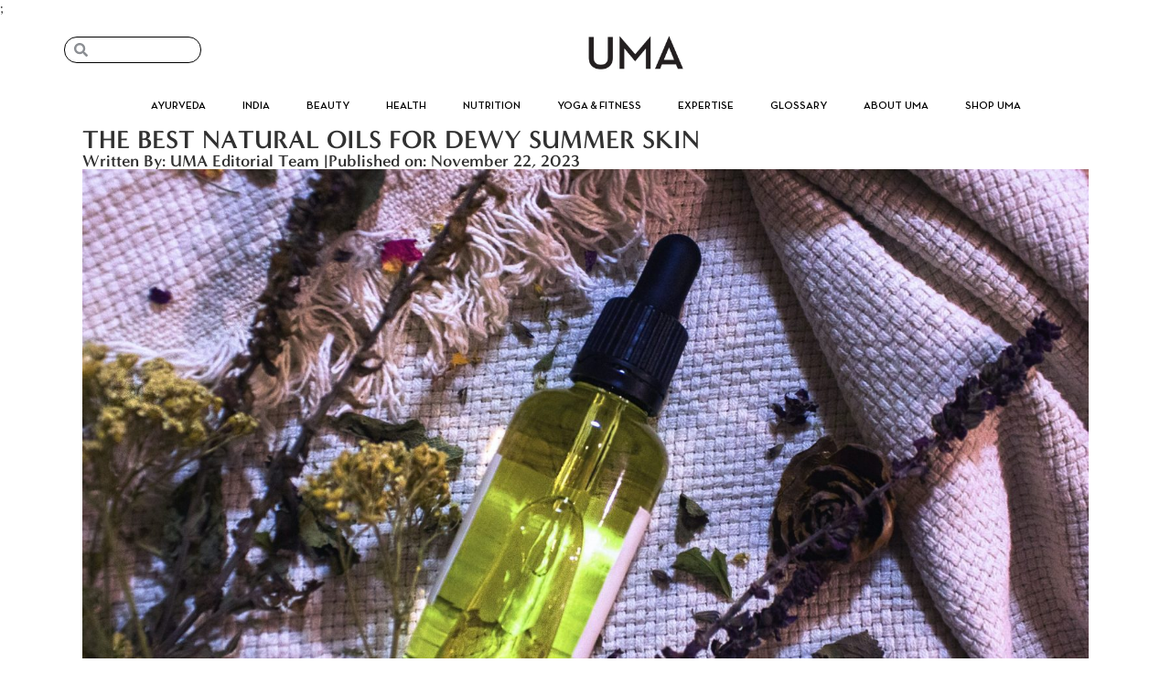

--- FILE ---
content_type: text/html; charset=UTF-8
request_url: https://ayurveda.umaoils.com/the-best-natural-oils-for-dewy-summer-skin/?_pos=9&_sid=9b2543af2&_ss=r
body_size: 36733
content:
<!DOCTYPE html>
<html lang="en-US">
<head>
	<meta charset="UTF-8">
	<meta name="viewport" content="width=device-width, initial-scale=1.0, viewport-fit=cover" />		<script type="text/javascript">
/* <![CDATA[ */
(()=>{var e={};e.g=function(){if("object"==typeof globalThis)return globalThis;try{return this||new Function("return this")()}catch(e){if("object"==typeof window)return window}}(),function({ampUrl:n,isCustomizePreview:t,isAmpDevMode:r,noampQueryVarName:o,noampQueryVarValue:s,disabledStorageKey:i,mobileUserAgents:a,regexRegex:c}){if("undefined"==typeof sessionStorage)return;const d=new RegExp(c);if(!a.some((e=>{const n=e.match(d);return!(!n||!new RegExp(n[1],n[2]).test(navigator.userAgent))||navigator.userAgent.includes(e)})))return;e.g.addEventListener("DOMContentLoaded",(()=>{const e=document.getElementById("amp-mobile-version-switcher");if(!e)return;e.hidden=!1;const n=e.querySelector("a[href]");n&&n.addEventListener("click",(()=>{sessionStorage.removeItem(i)}))}));const g=r&&["paired-browsing-non-amp","paired-browsing-amp"].includes(window.name);if(sessionStorage.getItem(i)||t||g)return;const u=new URL(location.href),m=new URL(n);m.hash=u.hash,u.searchParams.has(o)&&s===u.searchParams.get(o)?sessionStorage.setItem(i,"1"):m.href!==u.href&&(window.stop(),location.replace(m.href))}({"ampUrl":"https:\/\/ayurveda.umaoils.com\/the-best-natural-oils-for-dewy-summer-skin\/?_pos=9&_sid=9b2543af2&_ss=r&amp=1","noampQueryVarName":"noamp","noampQueryVarValue":"mobile","disabledStorageKey":"amp_mobile_redirect_disabled","mobileUserAgents":["Mobile","Android","Silk\/","Kindle","BlackBerry","Opera Mini","Opera Mobi"],"regexRegex":"^\\\/((?:.|\\n)+)\\\/([i]*)$","isCustomizePreview":false,"isAmpDevMode":false})})();
/* ]]> */
</script>
<title>THE BEST NATURAL OILS FOR DEWY SUMMER SKIN &#8211; Uma Wellness</title>
<link rel='preconnect' href='https://fonts.googleapis.com' />
<link rel='preconnect' href='https://fonts.gstatic.com' />
<meta http-equiv='x-dns-prefetch-control' content='on'>
<link rel='dns-prefetch' href='//fonts.googleapis.com' />
<link rel='dns-prefetch' href='//fonts.gstatic.com' />
<link rel='dns-prefetch' href='//s.gravatar.com' />
<link rel='dns-prefetch' href='//www.google-analytics.com' />
		<style>.penci-library-modal-btn {margin-left: 5px;background: #33ad67;vertical-align: top;font-size: 0 !important;}.penci-library-modal-btn:before {content: '';width: 16px;height: 16px;background-image: url('https://ayurveda.umaoils.com/wp-content/themes/soledad/images/penci-icon.png');background-position: center;background-size: contain;background-repeat: no-repeat;}#penci-library-modal .penci-elementor-template-library-template-name {text-align: right;flex: 1 0 0%;}</style>
	<meta name='robots' content='max-image-preview:large' />
	<style>img:is([sizes="auto" i], [sizes^="auto," i]) { contain-intrinsic-size: 3000px 1500px }</style>
	<link rel='dns-prefetch' href='//fonts.googleapis.com' />
<link rel="alternate" type="application/rss+xml" title="Uma Wellness &raquo; Feed" href="https://ayurveda.umaoils.com/feed/" />
<link rel="alternate" type="application/rss+xml" title="Uma Wellness &raquo; Comments Feed" href="https://ayurveda.umaoils.com/comments/feed/" />
<link rel="alternate" type="application/rss+xml" title="Uma Wellness &raquo; THE BEST NATURAL OILS FOR DEWY SUMMER SKIN Comments Feed" href="https://ayurveda.umaoils.com/the-best-natural-oils-for-dewy-summer-skin/feed/" />
<script type="text/javascript">
/* <![CDATA[ */
window._wpemojiSettings = {"baseUrl":"https:\/\/s.w.org\/images\/core\/emoji\/16.0.1\/72x72\/","ext":".png","svgUrl":"https:\/\/s.w.org\/images\/core\/emoji\/16.0.1\/svg\/","svgExt":".svg","source":{"concatemoji":"https:\/\/ayurveda.umaoils.com\/wp-includes\/js\/wp-emoji-release.min.js?ver=6.8.2"}};
/*! This file is auto-generated */
!function(s,n){var o,i,e;function c(e){try{var t={supportTests:e,timestamp:(new Date).valueOf()};sessionStorage.setItem(o,JSON.stringify(t))}catch(e){}}function p(e,t,n){e.clearRect(0,0,e.canvas.width,e.canvas.height),e.fillText(t,0,0);var t=new Uint32Array(e.getImageData(0,0,e.canvas.width,e.canvas.height).data),a=(e.clearRect(0,0,e.canvas.width,e.canvas.height),e.fillText(n,0,0),new Uint32Array(e.getImageData(0,0,e.canvas.width,e.canvas.height).data));return t.every(function(e,t){return e===a[t]})}function u(e,t){e.clearRect(0,0,e.canvas.width,e.canvas.height),e.fillText(t,0,0);for(var n=e.getImageData(16,16,1,1),a=0;a<n.data.length;a++)if(0!==n.data[a])return!1;return!0}function f(e,t,n,a){switch(t){case"flag":return n(e,"\ud83c\udff3\ufe0f\u200d\u26a7\ufe0f","\ud83c\udff3\ufe0f\u200b\u26a7\ufe0f")?!1:!n(e,"\ud83c\udde8\ud83c\uddf6","\ud83c\udde8\u200b\ud83c\uddf6")&&!n(e,"\ud83c\udff4\udb40\udc67\udb40\udc62\udb40\udc65\udb40\udc6e\udb40\udc67\udb40\udc7f","\ud83c\udff4\u200b\udb40\udc67\u200b\udb40\udc62\u200b\udb40\udc65\u200b\udb40\udc6e\u200b\udb40\udc67\u200b\udb40\udc7f");case"emoji":return!a(e,"\ud83e\udedf")}return!1}function g(e,t,n,a){var r="undefined"!=typeof WorkerGlobalScope&&self instanceof WorkerGlobalScope?new OffscreenCanvas(300,150):s.createElement("canvas"),o=r.getContext("2d",{willReadFrequently:!0}),i=(o.textBaseline="top",o.font="600 32px Arial",{});return e.forEach(function(e){i[e]=t(o,e,n,a)}),i}function t(e){var t=s.createElement("script");t.src=e,t.defer=!0,s.head.appendChild(t)}"undefined"!=typeof Promise&&(o="wpEmojiSettingsSupports",i=["flag","emoji"],n.supports={everything:!0,everythingExceptFlag:!0},e=new Promise(function(e){s.addEventListener("DOMContentLoaded",e,{once:!0})}),new Promise(function(t){var n=function(){try{var e=JSON.parse(sessionStorage.getItem(o));if("object"==typeof e&&"number"==typeof e.timestamp&&(new Date).valueOf()<e.timestamp+604800&&"object"==typeof e.supportTests)return e.supportTests}catch(e){}return null}();if(!n){if("undefined"!=typeof Worker&&"undefined"!=typeof OffscreenCanvas&&"undefined"!=typeof URL&&URL.createObjectURL&&"undefined"!=typeof Blob)try{var e="postMessage("+g.toString()+"("+[JSON.stringify(i),f.toString(),p.toString(),u.toString()].join(",")+"));",a=new Blob([e],{type:"text/javascript"}),r=new Worker(URL.createObjectURL(a),{name:"wpTestEmojiSupports"});return void(r.onmessage=function(e){c(n=e.data),r.terminate(),t(n)})}catch(e){}c(n=g(i,f,p,u))}t(n)}).then(function(e){for(var t in e)n.supports[t]=e[t],n.supports.everything=n.supports.everything&&n.supports[t],"flag"!==t&&(n.supports.everythingExceptFlag=n.supports.everythingExceptFlag&&n.supports[t]);n.supports.everythingExceptFlag=n.supports.everythingExceptFlag&&!n.supports.flag,n.DOMReady=!1,n.readyCallback=function(){n.DOMReady=!0}}).then(function(){return e}).then(function(){var e;n.supports.everything||(n.readyCallback(),(e=n.source||{}).concatemoji?t(e.concatemoji):e.wpemoji&&e.twemoji&&(t(e.twemoji),t(e.wpemoji)))}))}((window,document),window._wpemojiSettings);
/* ]]> */
</script>
<style id='wp-emoji-styles-inline-css' type='text/css'>

	img.wp-smiley, img.emoji {
		display: inline !important;
		border: none !important;
		box-shadow: none !important;
		height: 1em !important;
		width: 1em !important;
		margin: 0 0.07em !important;
		vertical-align: -0.1em !important;
		background: none !important;
		padding: 0 !important;
	}
</style>
<link rel='stylesheet' id='wp-block-library-css' href='https://ayurveda.umaoils.com/wp-includes/css/dist/block-library/style.min.css?ver=6.8.2' type='text/css' media='all' />
<style id='wp-block-library-theme-inline-css' type='text/css'>
.wp-block-audio :where(figcaption){color:#555;font-size:13px;text-align:center}.is-dark-theme .wp-block-audio :where(figcaption){color:#ffffffa6}.wp-block-audio{margin:0 0 1em}.wp-block-code{border:1px solid #ccc;border-radius:4px;font-family:Menlo,Consolas,monaco,monospace;padding:.8em 1em}.wp-block-embed :where(figcaption){color:#555;font-size:13px;text-align:center}.is-dark-theme .wp-block-embed :where(figcaption){color:#ffffffa6}.wp-block-embed{margin:0 0 1em}.blocks-gallery-caption{color:#555;font-size:13px;text-align:center}.is-dark-theme .blocks-gallery-caption{color:#ffffffa6}:root :where(.wp-block-image figcaption){color:#555;font-size:13px;text-align:center}.is-dark-theme :root :where(.wp-block-image figcaption){color:#ffffffa6}.wp-block-image{margin:0 0 1em}.wp-block-pullquote{border-bottom:4px solid;border-top:4px solid;color:currentColor;margin-bottom:1.75em}.wp-block-pullquote cite,.wp-block-pullquote footer,.wp-block-pullquote__citation{color:currentColor;font-size:.8125em;font-style:normal;text-transform:uppercase}.wp-block-quote{border-left:.25em solid;margin:0 0 1.75em;padding-left:1em}.wp-block-quote cite,.wp-block-quote footer{color:currentColor;font-size:.8125em;font-style:normal;position:relative}.wp-block-quote:where(.has-text-align-right){border-left:none;border-right:.25em solid;padding-left:0;padding-right:1em}.wp-block-quote:where(.has-text-align-center){border:none;padding-left:0}.wp-block-quote.is-large,.wp-block-quote.is-style-large,.wp-block-quote:where(.is-style-plain){border:none}.wp-block-search .wp-block-search__label{font-weight:700}.wp-block-search__button{border:1px solid #ccc;padding:.375em .625em}:where(.wp-block-group.has-background){padding:1.25em 2.375em}.wp-block-separator.has-css-opacity{opacity:.4}.wp-block-separator{border:none;border-bottom:2px solid;margin-left:auto;margin-right:auto}.wp-block-separator.has-alpha-channel-opacity{opacity:1}.wp-block-separator:not(.is-style-wide):not(.is-style-dots){width:100px}.wp-block-separator.has-background:not(.is-style-dots){border-bottom:none;height:1px}.wp-block-separator.has-background:not(.is-style-wide):not(.is-style-dots){height:2px}.wp-block-table{margin:0 0 1em}.wp-block-table td,.wp-block-table th{word-break:normal}.wp-block-table :where(figcaption){color:#555;font-size:13px;text-align:center}.is-dark-theme .wp-block-table :where(figcaption){color:#ffffffa6}.wp-block-video :where(figcaption){color:#555;font-size:13px;text-align:center}.is-dark-theme .wp-block-video :where(figcaption){color:#ffffffa6}.wp-block-video{margin:0 0 1em}:root :where(.wp-block-template-part.has-background){margin-bottom:0;margin-top:0;padding:1.25em 2.375em}
</style>
<style id='classic-theme-styles-inline-css' type='text/css'>
/*! This file is auto-generated */
.wp-block-button__link{color:#fff;background-color:#32373c;border-radius:9999px;box-shadow:none;text-decoration:none;padding:calc(.667em + 2px) calc(1.333em + 2px);font-size:1.125em}.wp-block-file__button{background:#32373c;color:#fff;text-decoration:none}
</style>
<style id='global-styles-inline-css' type='text/css'>
:root{--wp--preset--aspect-ratio--square: 1;--wp--preset--aspect-ratio--4-3: 4/3;--wp--preset--aspect-ratio--3-4: 3/4;--wp--preset--aspect-ratio--3-2: 3/2;--wp--preset--aspect-ratio--2-3: 2/3;--wp--preset--aspect-ratio--16-9: 16/9;--wp--preset--aspect-ratio--9-16: 9/16;--wp--preset--color--black: #000000;--wp--preset--color--cyan-bluish-gray: #abb8c3;--wp--preset--color--white: #ffffff;--wp--preset--color--pale-pink: #f78da7;--wp--preset--color--vivid-red: #cf2e2e;--wp--preset--color--luminous-vivid-orange: #ff6900;--wp--preset--color--luminous-vivid-amber: #fcb900;--wp--preset--color--light-green-cyan: #7bdcb5;--wp--preset--color--vivid-green-cyan: #00d084;--wp--preset--color--pale-cyan-blue: #8ed1fc;--wp--preset--color--vivid-cyan-blue: #0693e3;--wp--preset--color--vivid-purple: #9b51e0;--wp--preset--gradient--vivid-cyan-blue-to-vivid-purple: linear-gradient(135deg,rgba(6,147,227,1) 0%,rgb(155,81,224) 100%);--wp--preset--gradient--light-green-cyan-to-vivid-green-cyan: linear-gradient(135deg,rgb(122,220,180) 0%,rgb(0,208,130) 100%);--wp--preset--gradient--luminous-vivid-amber-to-luminous-vivid-orange: linear-gradient(135deg,rgba(252,185,0,1) 0%,rgba(255,105,0,1) 100%);--wp--preset--gradient--luminous-vivid-orange-to-vivid-red: linear-gradient(135deg,rgba(255,105,0,1) 0%,rgb(207,46,46) 100%);--wp--preset--gradient--very-light-gray-to-cyan-bluish-gray: linear-gradient(135deg,rgb(238,238,238) 0%,rgb(169,184,195) 100%);--wp--preset--gradient--cool-to-warm-spectrum: linear-gradient(135deg,rgb(74,234,220) 0%,rgb(151,120,209) 20%,rgb(207,42,186) 40%,rgb(238,44,130) 60%,rgb(251,105,98) 80%,rgb(254,248,76) 100%);--wp--preset--gradient--blush-light-purple: linear-gradient(135deg,rgb(255,206,236) 0%,rgb(152,150,240) 100%);--wp--preset--gradient--blush-bordeaux: linear-gradient(135deg,rgb(254,205,165) 0%,rgb(254,45,45) 50%,rgb(107,0,62) 100%);--wp--preset--gradient--luminous-dusk: linear-gradient(135deg,rgb(255,203,112) 0%,rgb(199,81,192) 50%,rgb(65,88,208) 100%);--wp--preset--gradient--pale-ocean: linear-gradient(135deg,rgb(255,245,203) 0%,rgb(182,227,212) 50%,rgb(51,167,181) 100%);--wp--preset--gradient--electric-grass: linear-gradient(135deg,rgb(202,248,128) 0%,rgb(113,206,126) 100%);--wp--preset--gradient--midnight: linear-gradient(135deg,rgb(2,3,129) 0%,rgb(40,116,252) 100%);--wp--preset--font-size--small: 12px;--wp--preset--font-size--medium: 20px;--wp--preset--font-size--large: 32px;--wp--preset--font-size--x-large: 42px;--wp--preset--font-size--normal: 14px;--wp--preset--font-size--huge: 42px;--wp--preset--spacing--20: 0.44rem;--wp--preset--spacing--30: 0.67rem;--wp--preset--spacing--40: 1rem;--wp--preset--spacing--50: 1.5rem;--wp--preset--spacing--60: 2.25rem;--wp--preset--spacing--70: 3.38rem;--wp--preset--spacing--80: 5.06rem;--wp--preset--shadow--natural: 6px 6px 9px rgba(0, 0, 0, 0.2);--wp--preset--shadow--deep: 12px 12px 50px rgba(0, 0, 0, 0.4);--wp--preset--shadow--sharp: 6px 6px 0px rgba(0, 0, 0, 0.2);--wp--preset--shadow--outlined: 6px 6px 0px -3px rgba(255, 255, 255, 1), 6px 6px rgba(0, 0, 0, 1);--wp--preset--shadow--crisp: 6px 6px 0px rgba(0, 0, 0, 1);}:where(.is-layout-flex){gap: 0.5em;}:where(.is-layout-grid){gap: 0.5em;}body .is-layout-flex{display: flex;}.is-layout-flex{flex-wrap: wrap;align-items: center;}.is-layout-flex > :is(*, div){margin: 0;}body .is-layout-grid{display: grid;}.is-layout-grid > :is(*, div){margin: 0;}:where(.wp-block-columns.is-layout-flex){gap: 2em;}:where(.wp-block-columns.is-layout-grid){gap: 2em;}:where(.wp-block-post-template.is-layout-flex){gap: 1.25em;}:where(.wp-block-post-template.is-layout-grid){gap: 1.25em;}.has-black-color{color: var(--wp--preset--color--black) !important;}.has-cyan-bluish-gray-color{color: var(--wp--preset--color--cyan-bluish-gray) !important;}.has-white-color{color: var(--wp--preset--color--white) !important;}.has-pale-pink-color{color: var(--wp--preset--color--pale-pink) !important;}.has-vivid-red-color{color: var(--wp--preset--color--vivid-red) !important;}.has-luminous-vivid-orange-color{color: var(--wp--preset--color--luminous-vivid-orange) !important;}.has-luminous-vivid-amber-color{color: var(--wp--preset--color--luminous-vivid-amber) !important;}.has-light-green-cyan-color{color: var(--wp--preset--color--light-green-cyan) !important;}.has-vivid-green-cyan-color{color: var(--wp--preset--color--vivid-green-cyan) !important;}.has-pale-cyan-blue-color{color: var(--wp--preset--color--pale-cyan-blue) !important;}.has-vivid-cyan-blue-color{color: var(--wp--preset--color--vivid-cyan-blue) !important;}.has-vivid-purple-color{color: var(--wp--preset--color--vivid-purple) !important;}.has-black-background-color{background-color: var(--wp--preset--color--black) !important;}.has-cyan-bluish-gray-background-color{background-color: var(--wp--preset--color--cyan-bluish-gray) !important;}.has-white-background-color{background-color: var(--wp--preset--color--white) !important;}.has-pale-pink-background-color{background-color: var(--wp--preset--color--pale-pink) !important;}.has-vivid-red-background-color{background-color: var(--wp--preset--color--vivid-red) !important;}.has-luminous-vivid-orange-background-color{background-color: var(--wp--preset--color--luminous-vivid-orange) !important;}.has-luminous-vivid-amber-background-color{background-color: var(--wp--preset--color--luminous-vivid-amber) !important;}.has-light-green-cyan-background-color{background-color: var(--wp--preset--color--light-green-cyan) !important;}.has-vivid-green-cyan-background-color{background-color: var(--wp--preset--color--vivid-green-cyan) !important;}.has-pale-cyan-blue-background-color{background-color: var(--wp--preset--color--pale-cyan-blue) !important;}.has-vivid-cyan-blue-background-color{background-color: var(--wp--preset--color--vivid-cyan-blue) !important;}.has-vivid-purple-background-color{background-color: var(--wp--preset--color--vivid-purple) !important;}.has-black-border-color{border-color: var(--wp--preset--color--black) !important;}.has-cyan-bluish-gray-border-color{border-color: var(--wp--preset--color--cyan-bluish-gray) !important;}.has-white-border-color{border-color: var(--wp--preset--color--white) !important;}.has-pale-pink-border-color{border-color: var(--wp--preset--color--pale-pink) !important;}.has-vivid-red-border-color{border-color: var(--wp--preset--color--vivid-red) !important;}.has-luminous-vivid-orange-border-color{border-color: var(--wp--preset--color--luminous-vivid-orange) !important;}.has-luminous-vivid-amber-border-color{border-color: var(--wp--preset--color--luminous-vivid-amber) !important;}.has-light-green-cyan-border-color{border-color: var(--wp--preset--color--light-green-cyan) !important;}.has-vivid-green-cyan-border-color{border-color: var(--wp--preset--color--vivid-green-cyan) !important;}.has-pale-cyan-blue-border-color{border-color: var(--wp--preset--color--pale-cyan-blue) !important;}.has-vivid-cyan-blue-border-color{border-color: var(--wp--preset--color--vivid-cyan-blue) !important;}.has-vivid-purple-border-color{border-color: var(--wp--preset--color--vivid-purple) !important;}.has-vivid-cyan-blue-to-vivid-purple-gradient-background{background: var(--wp--preset--gradient--vivid-cyan-blue-to-vivid-purple) !important;}.has-light-green-cyan-to-vivid-green-cyan-gradient-background{background: var(--wp--preset--gradient--light-green-cyan-to-vivid-green-cyan) !important;}.has-luminous-vivid-amber-to-luminous-vivid-orange-gradient-background{background: var(--wp--preset--gradient--luminous-vivid-amber-to-luminous-vivid-orange) !important;}.has-luminous-vivid-orange-to-vivid-red-gradient-background{background: var(--wp--preset--gradient--luminous-vivid-orange-to-vivid-red) !important;}.has-very-light-gray-to-cyan-bluish-gray-gradient-background{background: var(--wp--preset--gradient--very-light-gray-to-cyan-bluish-gray) !important;}.has-cool-to-warm-spectrum-gradient-background{background: var(--wp--preset--gradient--cool-to-warm-spectrum) !important;}.has-blush-light-purple-gradient-background{background: var(--wp--preset--gradient--blush-light-purple) !important;}.has-blush-bordeaux-gradient-background{background: var(--wp--preset--gradient--blush-bordeaux) !important;}.has-luminous-dusk-gradient-background{background: var(--wp--preset--gradient--luminous-dusk) !important;}.has-pale-ocean-gradient-background{background: var(--wp--preset--gradient--pale-ocean) !important;}.has-electric-grass-gradient-background{background: var(--wp--preset--gradient--electric-grass) !important;}.has-midnight-gradient-background{background: var(--wp--preset--gradient--midnight) !important;}.has-small-font-size{font-size: var(--wp--preset--font-size--small) !important;}.has-medium-font-size{font-size: var(--wp--preset--font-size--medium) !important;}.has-large-font-size{font-size: var(--wp--preset--font-size--large) !important;}.has-x-large-font-size{font-size: var(--wp--preset--font-size--x-large) !important;}
:where(.wp-block-post-template.is-layout-flex){gap: 1.25em;}:where(.wp-block-post-template.is-layout-grid){gap: 1.25em;}
:where(.wp-block-columns.is-layout-flex){gap: 2em;}:where(.wp-block-columns.is-layout-grid){gap: 2em;}
:root :where(.wp-block-pullquote){font-size: 1.5em;line-height: 1.6;}
</style>
<link rel='stylesheet' id='penci-review-css' href='https://ayurveda.umaoils.com/wp-content/plugins/penci-review/css/style.css?ver=3.1' type='text/css' media='all' />
<link crossorigin="anonymous" rel='stylesheet' id='penci-oswald-css' href='//fonts.googleapis.com/css?family=Oswald%3A400&#038;display=swap&#038;ver=6.8.2' type='text/css' media='all' />
<style id='wpxpo-global-style-inline-css' type='text/css'>
:root {
			--preset-color1: #00ADB5;
			--preset-color2: #F08A5D;
			--preset-color3: #B83B5E;
			--preset-color4: #B83B5E;
			--preset-color5: #71C9CE;
			--preset-color6: #F38181;
			--preset-color7: #FF2E63;
			--preset-color8: #EEEEEE;
			--preset-color9: #F9ED69;
		}{}
</style>
<style id='ultp-preset-colors-style-inline-css' type='text/css'>
:root { --postx_preset_Base_1_color: #f4f4ff; --postx_preset_Base_2_color: #dddff8; --postx_preset_Base_3_color: #B4B4D6; --postx_preset_Primary_color: #3323f0; --postx_preset_Secondary_color: #4a5fff; --postx_preset_Tertiary_color: #FFFFFF; --postx_preset_Contrast_3_color: #545472; --postx_preset_Contrast_2_color: #262657; --postx_preset_Contrast_1_color: #10102e; --postx_preset_Over_Primary_color: #ffffff;  }
</style>
<style id='ultp-preset-gradient-style-inline-css' type='text/css'>
:root { --postx_preset_Primary_to_Secondary_to_Right_gradient: linear-gradient(90deg, var(--postx_preset_Primary_color) 0%, var(--postx_preset_Secondary_color) 100%); --postx_preset_Primary_to_Secondary_to_Bottom_gradient: linear-gradient(180deg, var(--postx_preset_Primary_color) 0%, var(--postx_preset_Secondary_color) 100%); --postx_preset_Secondary_to_Primary_to_Right_gradient: linear-gradient(90deg, var(--postx_preset_Secondary_color) 0%, var(--postx_preset_Primary_color) 100%); --postx_preset_Secondary_to_Primary_to_Bottom_gradient: linear-gradient(180deg, var(--postx_preset_Secondary_color) 0%, var(--postx_preset_Primary_color) 100%); --postx_preset_Cold_Evening_gradient: linear-gradient(0deg, rgb(12, 52, 131) 0%, rgb(162, 182, 223) 100%, rgb(107, 140, 206) 100%, rgb(162, 182, 223) 100%); --postx_preset_Purple_Division_gradient: linear-gradient(0deg, rgb(112, 40, 228) 0%, rgb(229, 178, 202) 100%); --postx_preset_Over_Sun_gradient: linear-gradient(60deg, rgb(171, 236, 214) 0%, rgb(251, 237, 150) 100%); --postx_preset_Morning_Salad_gradient: linear-gradient(-255deg, rgb(183, 248, 219) 0%, rgb(80, 167, 194) 100%); --postx_preset_Fabled_Sunset_gradient: linear-gradient(-270deg, rgb(35, 21, 87) 0%, rgb(68, 16, 122) 29%, rgb(255, 19, 97) 67%, rgb(255, 248, 0) 100%);  }
</style>
<style id='ultp-preset-typo-style-inline-css' type='text/css'>
:root { --postx_preset_Heading_typo_font_family: Helvetica; --postx_preset_Heading_typo_font_family_type: sans-serif; --postx_preset_Heading_typo_font_weight: 600; --postx_preset_Heading_typo_text_transform: capitalize; --postx_preset_Body_and_Others_typo_font_family: Helvetica; --postx_preset_Body_and_Others_typo_font_family_type: sans-serif; --postx_preset_Body_and_Others_typo_font_weight: 400; --postx_preset_Body_and_Others_typo_text_transform: lowercase; --postx_preset_body_typo_font_size_lg: 16px; --postx_preset_paragraph_1_typo_font_size_lg: 12px; --postx_preset_paragraph_2_typo_font_size_lg: 12px; --postx_preset_paragraph_3_typo_font_size_lg: 12px; --postx_preset_heading_h1_typo_font_size_lg: 42px; --postx_preset_heading_h2_typo_font_size_lg: 36px; --postx_preset_heading_h3_typo_font_size_lg: 30px; --postx_preset_heading_h4_typo_font_size_lg: 24px; --postx_preset_heading_h5_typo_font_size_lg: 20px; --postx_preset_heading_h6_typo_font_size_lg: 16px; }
</style>
<link rel='stylesheet' id='ultp-style-css' href='https://ayurveda.umaoils.com/wp-content/plugins/ultimate-post/assets/css/style.min.css?ver=4.1.35' type='text/css' media='all' />
<style id='ultp-post-7982-inline-css' type='text/css'>
.ultp-block-aeaa5e > .ultp-row-wrapper > .block-editor-inner-blocks > .block-editor-block-list__layout, .ultp-block-aeaa5e > .ultp-row-wrapper > .ultp-row-content { column-gap: 20px;}.ultp-block-aeaa5e > .ultp-row-wrapper > .block-editor-inner-blocks > .block-editor-block-list__layout, .ultp-block-aeaa5e > .ultp-row-wrapper > .ultp-row-content { row-gap: 20px } .ultp-block-aeaa5e > .ultp-row-wrapper  > .block-editor-inner-blocks > .block-editor-block-list__layout, .ultp-block-aeaa5e > .ultp-row-wrapper > .ultp-row-content { max-width: 1140px; margin-left: auto !important; margin-right: auto !important;}.ultp-block-aeaa5e > .ultp-row-wrapper { margin:0px 0px 0px 0px; }.ultp-block-aeaa5e.wp-block-ultimate-post-row > .ultp-row-wrapper:not(:has( > .components-resizable-box__container)), .ultp-block-aeaa5e.wp-block-ultimate-post-row > .ultp-row-wrapper:has( > .components-resizable-box__container) > .block-editor-inner-blocks {padding: 15px 0px 0px 0px; }@media (max-width: 991px) {.ultp-block-aeaa5e > .ultp-row-wrapper > .block-editor-inner-blocks > .block-editor-block-list__layout, .ultp-block-aeaa5e > .ultp-row-wrapper > .ultp-row-content { column-gap: 10px;}}@media (max-width: 767px) {.ultp-block-aeaa5e > .ultp-row-wrapper > .block-editor-inner-blocks > .block-editor-block-list__layout, .ultp-block-aeaa5e > .ultp-row-wrapper > .ultp-row-content { column-gap: 5px;}}.ultp-block-aeaa5e > .ultp-row-wrapper > .block-editor-inner-blocks > .block-editor-block-list__layout,  .ultp-block-aeaa5e > .ultp-row-wrapper > .ultp-row-content { overflow: visible }.ultp-block-aeaa5e > .ultp-row-wrapper > .ultp-row-overlay { opacity:50%; }.ultp-block-aeaa5e > .ultp-row-wrapper:hover > .ultp-row-overlay { opacity:50% }@media (min-width: 992px) {}@media only screen and (max-width: 991px) and (min-width: 768px) {}@media (max-width: 767px) {}[data-ultp=".ultp-block-0e7e6e"], .ultp-row-content > .ultp-block-0e7e6e { flex-basis: calc(15% - 13.333333333333334px);}.ultp-block-0e7e6e > .ultp-column-wrapper { margin: 0px 0px 0px 0px; }.ultp-block-0e7e6e > .ultp-column-wrapper { padding: 0px 0px 0px 0px; }@media (max-width: 991px) {[data-ultp=".ultp-block-0e7e6e"], .ultp-row-content > .ultp-block-0e7e6e { flex-basis: calc(33.33% - 6.666666666666667px);}}@media (max-width: 767px) {[data-ultp=".ultp-block-0e7e6e"], .ultp-row-content > .ultp-block-0e7e6e { flex-basis: calc(100% - 0px);}}.ultp-block-0e7e6e > .ultp-column-wrapper > .block-editor-inner-blocks > .block-editor-block-list__layout, .ultp-row-content > .ultp-block-0e7e6e > .ultp-column-wrapper { display: flex;  flex-direction: column;}.ultp-block-0e7e6e > .ultp-column-wrapper > .ultp-column-overlay { opacity: 50%; }.ultp-block-0e7e6e > .ultp-column-wrapper:hover > .ultp-column-overlay { opacity: 50%; }.block-editor-block-list__block > .ultp-block-0e7e6e > .ultp-column-wrapper, .ultp-row-content > .ultp-block-0e7e6e > .ultp-column-wrapper { overflow: visible; }@media (min-width: 992px) {}@media only screen and (max-width: 991px) and (min-width: 768px) {}@media (max-width: 767px) {}[data-ultp=".ultp-block-e7dc65"], .ultp-row-content > .ultp-block-e7dc65 { flex-basis: calc(44.99% - 13.333333333333334px);}.ultp-block-e7dc65 > .ultp-column-wrapper { margin: 0px 0px 0px 0px; }.ultp-block-e7dc65 > .ultp-column-wrapper { padding: 0px 0px 0px 0px; }@media (max-width: 991px) {[data-ultp=".ultp-block-e7dc65"], .ultp-row-content > .ultp-block-e7dc65 { flex-basis: calc(33.33% - 6.666666666666667px);}}@media (max-width: 767px) {[data-ultp=".ultp-block-e7dc65"], .ultp-row-content > .ultp-block-e7dc65 { flex-basis: calc(100% - 0px);}}.ultp-block-e7dc65 > .ultp-column-wrapper > .block-editor-inner-blocks > .block-editor-block-list__layout, .ultp-row-content > .ultp-block-e7dc65 > .ultp-column-wrapper { display: flex;  flex-direction: column;}.ultp-block-e7dc65 > .ultp-column-wrapper > .ultp-column-overlay { opacity: 50%; }.ultp-block-e7dc65 > .ultp-column-wrapper:hover > .ultp-column-overlay { opacity: 50%; }.block-editor-block-list__block > .ultp-block-e7dc65 > .ultp-column-wrapper, .ultp-row-content > .ultp-block-e7dc65 > .ultp-column-wrapper { overflow: visible; }@media (min-width: 992px) {}@media only screen and (max-width: 991px) and (min-width: 768px) {}@media (max-width: 767px) {}[data-ultp=".ultp-block-2d3d2d"], .ultp-row-content > .ultp-block-2d3d2d { flex-basis: calc(40.01% - 13.333333333333334px);}.ultp-block-2d3d2d > .ultp-column-wrapper { margin: 0px 0px 0px 0px; }.ultp-block-2d3d2d > .ultp-column-wrapper { padding: 0px 0px 0px 0px; }@media (max-width: 991px) {[data-ultp=".ultp-block-2d3d2d"], .ultp-row-content > .ultp-block-2d3d2d { flex-basis: calc(33.34% - 6.666666666666667px);}}@media (max-width: 767px) {[data-ultp=".ultp-block-2d3d2d"], .ultp-row-content > .ultp-block-2d3d2d { flex-basis: calc(100% - 0px);}}.ultp-block-2d3d2d > .ultp-column-wrapper > .block-editor-inner-blocks > .block-editor-block-list__layout, .ultp-row-content > .ultp-block-2d3d2d > .ultp-column-wrapper { display: flex;  flex-direction: column;}.ultp-block-2d3d2d > .ultp-column-wrapper > .ultp-column-overlay { opacity: 50%; }.ultp-block-2d3d2d > .ultp-column-wrapper:hover > .ultp-column-overlay { opacity: 50%; }.block-editor-block-list__block > .ultp-block-2d3d2d > .ultp-column-wrapper, .ultp-row-content > .ultp-block-2d3d2d > .ultp-column-wrapper { overflow: visible; }@media (min-width: 992px) {}@media only screen and (max-width: 991px) and (min-width: 768px) {}@media (max-width: 767px) {}.ultp-block-1ee04e .ultp-image-block-wrapper {text-align: left;}.ultp-block-1ee04e .ultp-image { filter: grayscale(0%); }.ultp-block-1ee04e .ultp-image-block-wrapper .ultp-image-block:hover .ultp-image { filter: grayscale(0%); }.ultp-block-1ee04e .ultp-block-wrapper { margin:0px 0px 0px 0px; }.ultp-block-1ee04e .ultp-block-wrapper { padding:0px 0px 0px 0px; }.ultp-block-1ee04e .ultp-image-block img {object-fit: cover;}@media (min-width: 992px) {}@media only screen and (max-width: 991px) and (min-width: 768px) {}@media (max-width: 767px) {}.ultp-block-6faf8c > .ultp-row-wrapper > .block-editor-inner-blocks > .block-editor-block-list__layout, .ultp-block-6faf8c > .ultp-row-wrapper > .ultp-row-content { column-gap: 20px;}.ultp-block-6faf8c > .ultp-row-wrapper > .block-editor-inner-blocks > .block-editor-block-list__layout, .ultp-block-6faf8c > .ultp-row-wrapper > .ultp-row-content { row-gap: 20px } .ultp-block-6faf8c > .ultp-row-wrapper  > .block-editor-inner-blocks > .block-editor-block-list__layout, .ultp-block-6faf8c > .ultp-row-wrapper > .ultp-row-content { max-width: 1140px; margin-left: auto !important; margin-right: auto !important;}.ultp-block-6faf8c > .ultp-row-wrapper { margin:0px 0px 0px 0px; }.ultp-block-6faf8c.wp-block-ultimate-post-row > .ultp-row-wrapper:not(:has( > .components-resizable-box__container)), .ultp-block-6faf8c.wp-block-ultimate-post-row > .ultp-row-wrapper:has( > .components-resizable-box__container) > .block-editor-inner-blocks {padding: 15px 0px 15px 0px; }@media (max-width: 991px) {.ultp-block-6faf8c > .ultp-row-wrapper > .block-editor-inner-blocks > .block-editor-block-list__layout, .ultp-block-6faf8c > .ultp-row-wrapper > .ultp-row-content { column-gap: 10px;}}@media (max-width: 767px) {.ultp-block-6faf8c > .ultp-row-wrapper > .block-editor-inner-blocks > .block-editor-block-list__layout, .ultp-block-6faf8c > .ultp-row-wrapper > .ultp-row-content { column-gap: 5px;}}.ultp-block-6faf8c > .ultp-row-wrapper > .block-editor-inner-blocks > .block-editor-block-list__layout,  .ultp-block-6faf8c > .ultp-row-wrapper > .ultp-row-content { overflow: visible }.ultp-block-6faf8c > .ultp-row-wrapper > .ultp-row-overlay { opacity:50%; }.ultp-block-6faf8c > .ultp-row-wrapper:hover > .ultp-row-overlay { opacity:50% }@media (min-width: 992px) {}@media only screen and (max-width: 991px) and (min-width: 768px) {}@media (max-width: 767px) {}[data-ultp=".ultp-block-a00512"], .ultp-row-content > .ultp-block-a00512 { flex-basis: calc(15% - 13.333333333333334px);}.ultp-block-a00512 > .ultp-column-wrapper { margin: 0px 0px 0px 0px; }.ultp-block-a00512 > .ultp-column-wrapper { padding: 0px 0px 0px 0px; }@media (max-width: 991px) {[data-ultp=".ultp-block-a00512"], .ultp-row-content > .ultp-block-a00512 { flex-basis: calc(33.33% - 6.666666666666667px);}}@media (max-width: 767px) {[data-ultp=".ultp-block-a00512"], .ultp-row-content > .ultp-block-a00512 { flex-basis: calc(100% - 0px);}}.ultp-block-a00512 > .ultp-column-wrapper > .block-editor-inner-blocks > .block-editor-block-list__layout, .ultp-row-content > .ultp-block-a00512 > .ultp-column-wrapper { display: flex;  flex-direction: column;}.ultp-block-a00512 > .ultp-column-wrapper > .ultp-column-overlay { opacity: 50%; }.ultp-block-a00512 > .ultp-column-wrapper:hover > .ultp-column-overlay { opacity: 50%; }.block-editor-block-list__block > .ultp-block-a00512 > .ultp-column-wrapper, .ultp-row-content > .ultp-block-a00512 > .ultp-column-wrapper { overflow: visible; }@media (min-width: 992px) {}@media only screen and (max-width: 991px) and (min-width: 768px) {}@media (max-width: 767px) {}[data-ultp=".ultp-block-29db89"], .ultp-row-content > .ultp-block-29db89 { flex-basis: calc(44.99% - 13.333333333333334px);}.ultp-block-29db89 > .ultp-column-wrapper { margin: 0px 0px 0px 0px; }.ultp-block-29db89 > .ultp-column-wrapper { padding: 0px 0px 0px 0px; }@media (max-width: 991px) {[data-ultp=".ultp-block-29db89"], .ultp-row-content > .ultp-block-29db89 { flex-basis: calc(33.33% - 6.666666666666667px);}}@media (max-width: 767px) {[data-ultp=".ultp-block-29db89"], .ultp-row-content > .ultp-block-29db89 { flex-basis: calc(100% - 0px);}}.ultp-block-29db89 > .ultp-column-wrapper > .block-editor-inner-blocks > .block-editor-block-list__layout, .ultp-row-content > .ultp-block-29db89 > .ultp-column-wrapper { display: flex;  flex-direction: column;}.ultp-block-29db89 > .ultp-column-wrapper > .ultp-column-overlay { opacity: 50%; }.ultp-block-29db89 > .ultp-column-wrapper:hover > .ultp-column-overlay { opacity: 50%; }.block-editor-block-list__block > .ultp-block-29db89 > .ultp-column-wrapper, .ultp-row-content > .ultp-block-29db89 > .ultp-column-wrapper { overflow: visible; }@media (min-width: 992px) {}@media only screen and (max-width: 991px) and (min-width: 768px) {}@media (max-width: 767px) {}[data-ultp=".ultp-block-553dfd"], .ultp-row-content > .ultp-block-553dfd { flex-basis: calc(40.01% - 13.333333333333334px);}.ultp-block-553dfd > .ultp-column-wrapper { margin: 0px 0px 0px 0px; }.ultp-block-553dfd > .ultp-column-wrapper { padding: 0px 0px 0px 0px; }@media (max-width: 991px) {[data-ultp=".ultp-block-553dfd"], .ultp-row-content > .ultp-block-553dfd { flex-basis: calc(33.34% - 6.666666666666667px);}}@media (max-width: 767px) {[data-ultp=".ultp-block-553dfd"], .ultp-row-content > .ultp-block-553dfd { flex-basis: calc(100% - 0px);}}.ultp-block-553dfd > .ultp-column-wrapper > .block-editor-inner-blocks > .block-editor-block-list__layout, .ultp-row-content > .ultp-block-553dfd > .ultp-column-wrapper { display: flex;  flex-direction: column;}.ultp-block-553dfd > .ultp-column-wrapper > .ultp-column-overlay { opacity: 50%; }.ultp-block-553dfd > .ultp-column-wrapper:hover > .ultp-column-overlay { opacity: 50%; }.block-editor-block-list__block > .ultp-block-553dfd > .ultp-column-wrapper, .ultp-row-content > .ultp-block-553dfd > .ultp-column-wrapper { overflow: visible; }@media (min-width: 992px) {}@media only screen and (max-width: 991px) and (min-width: 768px) {}@media (max-width: 767px) {}.ultp-block-fb6fa1 .ultp-image-block-wrapper {text-align: left;}.ultp-block-fb6fa1 .ultp-image { filter: grayscale(0%); }.ultp-block-fb6fa1 .ultp-image-block-wrapper .ultp-image-block:hover .ultp-image { filter: grayscale(0%); }.ultp-block-fb6fa1 .ultp-block-wrapper { margin:0px 0px 0px 0px; }.ultp-block-fb6fa1 .ultp-block-wrapper { padding:0px 0px 0px 0px; }.ultp-block-fb6fa1 .ultp-image-block img {object-fit: cover;}@media (min-width: 992px) {}@media only screen and (max-width: 991px) and (min-width: 768px) {}@media (max-width: 767px) {}.ultp-block-38761a > .ultp-row-wrapper > .block-editor-inner-blocks > .block-editor-block-list__layout, .ultp-block-38761a > .ultp-row-wrapper > .ultp-row-content { column-gap: 20px;}.ultp-block-38761a > .ultp-row-wrapper > .block-editor-inner-blocks > .block-editor-block-list__layout, .ultp-block-38761a > .ultp-row-wrapper > .ultp-row-content { row-gap: 20px } .ultp-block-38761a > .ultp-row-wrapper  > .block-editor-inner-blocks > .block-editor-block-list__layout, .ultp-block-38761a > .ultp-row-wrapper > .ultp-row-content { max-width: 1140px; margin-left: auto !important; margin-right: auto !important;}.ultp-block-38761a > .ultp-row-wrapper { margin:0px 0px 0px 0px; }.ultp-block-38761a.wp-block-ultimate-post-row > .ultp-row-wrapper:not(:has( > .components-resizable-box__container)), .ultp-block-38761a.wp-block-ultimate-post-row > .ultp-row-wrapper:has( > .components-resizable-box__container) > .block-editor-inner-blocks {padding: 15px 0px 15px 0px; }@media (max-width: 991px) {.ultp-block-38761a > .ultp-row-wrapper > .block-editor-inner-blocks > .block-editor-block-list__layout, .ultp-block-38761a > .ultp-row-wrapper > .ultp-row-content { column-gap: 10px;}}@media (max-width: 767px) {.ultp-block-38761a > .ultp-row-wrapper > .block-editor-inner-blocks > .block-editor-block-list__layout, .ultp-block-38761a > .ultp-row-wrapper > .ultp-row-content { column-gap: 5px;}}.ultp-block-38761a > .ultp-row-wrapper > .block-editor-inner-blocks > .block-editor-block-list__layout,  .ultp-block-38761a > .ultp-row-wrapper > .ultp-row-content { overflow: visible }.ultp-block-38761a > .ultp-row-wrapper > .ultp-row-overlay { opacity:50%; }.ultp-block-38761a > .ultp-row-wrapper:hover > .ultp-row-overlay { opacity:50% }@media (min-width: 992px) {}@media only screen and (max-width: 991px) and (min-width: 768px) {}@media (max-width: 767px) {}[data-ultp=".ultp-block-3cbb32"], .ultp-row-content > .ultp-block-3cbb32 { flex-basis: calc(15% - 13.333333333333334px);}.ultp-block-3cbb32 > .ultp-column-wrapper { margin: 0px 0px 0px 0px; }.ultp-block-3cbb32 > .ultp-column-wrapper { padding: 0px 0px 0px 0px; }@media (max-width: 991px) {[data-ultp=".ultp-block-3cbb32"], .ultp-row-content > .ultp-block-3cbb32 { flex-basis: calc(33.33% - 6.666666666666667px);}}@media (max-width: 767px) {[data-ultp=".ultp-block-3cbb32"], .ultp-row-content > .ultp-block-3cbb32 { flex-basis: calc(100% - 0px);}}.ultp-block-3cbb32 > .ultp-column-wrapper > .block-editor-inner-blocks > .block-editor-block-list__layout, .ultp-row-content > .ultp-block-3cbb32 > .ultp-column-wrapper { display: flex;  flex-direction: column;}.ultp-block-3cbb32 > .ultp-column-wrapper > .ultp-column-overlay { opacity: 50%; }.ultp-block-3cbb32 > .ultp-column-wrapper:hover > .ultp-column-overlay { opacity: 50%; }.block-editor-block-list__block > .ultp-block-3cbb32 > .ultp-column-wrapper, .ultp-row-content > .ultp-block-3cbb32 > .ultp-column-wrapper { overflow: visible; }@media (min-width: 992px) {}@media only screen and (max-width: 991px) and (min-width: 768px) {}@media (max-width: 767px) {}[data-ultp=".ultp-block-aefa24"], .ultp-row-content > .ultp-block-aefa24 { flex-basis: calc(44.99% - 13.333333333333334px);}.ultp-block-aefa24 > .ultp-column-wrapper { margin: 0px 0px 0px 0px; }.ultp-block-aefa24 > .ultp-column-wrapper { padding: 0px 0px 0px 0px; }@media (max-width: 991px) {[data-ultp=".ultp-block-aefa24"], .ultp-row-content > .ultp-block-aefa24 { flex-basis: calc(33.33% - 6.666666666666667px);}}@media (max-width: 767px) {[data-ultp=".ultp-block-aefa24"], .ultp-row-content > .ultp-block-aefa24 { flex-basis: calc(100% - 0px);}}.ultp-block-aefa24 > .ultp-column-wrapper > .block-editor-inner-blocks > .block-editor-block-list__layout, .ultp-row-content > .ultp-block-aefa24 > .ultp-column-wrapper { display: flex;  flex-direction: column;}.ultp-block-aefa24 > .ultp-column-wrapper > .ultp-column-overlay { opacity: 50%; }.ultp-block-aefa24 > .ultp-column-wrapper:hover > .ultp-column-overlay { opacity: 50%; }.block-editor-block-list__block > .ultp-block-aefa24 > .ultp-column-wrapper, .ultp-row-content > .ultp-block-aefa24 > .ultp-column-wrapper { overflow: visible; }@media (min-width: 992px) {}@media only screen and (max-width: 991px) and (min-width: 768px) {}@media (max-width: 767px) {}[data-ultp=".ultp-block-55698c"], .ultp-row-content > .ultp-block-55698c { flex-basis: calc(40.01% - 13.333333333333334px);}.ultp-block-55698c > .ultp-column-wrapper { margin: 0px 0px 0px 0px; }.ultp-block-55698c > .ultp-column-wrapper { padding: 0px 0px 0px 0px; }@media (max-width: 991px) {[data-ultp=".ultp-block-55698c"], .ultp-row-content > .ultp-block-55698c { flex-basis: calc(33.34% - 6.666666666666667px);}}@media (max-width: 767px) {[data-ultp=".ultp-block-55698c"], .ultp-row-content > .ultp-block-55698c { flex-basis: calc(100% - 0px);}}.ultp-block-55698c > .ultp-column-wrapper > .block-editor-inner-blocks > .block-editor-block-list__layout, .ultp-row-content > .ultp-block-55698c > .ultp-column-wrapper { display: flex;  flex-direction: column;}.ultp-block-55698c > .ultp-column-wrapper > .ultp-column-overlay { opacity: 50%; }.ultp-block-55698c > .ultp-column-wrapper:hover > .ultp-column-overlay { opacity: 50%; }.block-editor-block-list__block > .ultp-block-55698c > .ultp-column-wrapper, .ultp-row-content > .ultp-block-55698c > .ultp-column-wrapper { overflow: visible; }@media (min-width: 992px) {}@media only screen and (max-width: 991px) and (min-width: 768px) {}@media (max-width: 767px) {}.ultp-block-8aceaf .ultp-image-block-wrapper {text-align: left;}.ultp-block-8aceaf .ultp-image { filter: grayscale(0%); }.ultp-block-8aceaf .ultp-image-block-wrapper .ultp-image-block:hover .ultp-image { filter: grayscale(0%); }.ultp-block-8aceaf .ultp-block-wrapper { margin:0px 0px 0px 0px; }.ultp-block-8aceaf .ultp-block-wrapper { padding:0px 0px 0px 0px; }.ultp-block-8aceaf .ultp-image-block img {object-fit: cover;}@media (min-width: 992px) {}@media only screen and (max-width: 991px) and (min-width: 768px) {}@media (max-width: 767px) {}.ultp-block-c56cba > .ultp-row-wrapper > .block-editor-inner-blocks > .block-editor-block-list__layout, .ultp-block-c56cba > .ultp-row-wrapper > .ultp-row-content { column-gap: 20px;}.ultp-block-c56cba > .ultp-row-wrapper > .block-editor-inner-blocks > .block-editor-block-list__layout, .ultp-block-c56cba > .ultp-row-wrapper > .ultp-row-content { row-gap: 20px } .ultp-block-c56cba > .ultp-row-wrapper  > .block-editor-inner-blocks > .block-editor-block-list__layout, .ultp-block-c56cba > .ultp-row-wrapper > .ultp-row-content { max-width: 1140px; margin-left: auto !important; margin-right: auto !important;}.ultp-block-c56cba > .ultp-row-wrapper { margin:0px 0px 0px 0px; }.ultp-block-c56cba.wp-block-ultimate-post-row > .ultp-row-wrapper:not(:has( > .components-resizable-box__container)), .ultp-block-c56cba.wp-block-ultimate-post-row > .ultp-row-wrapper:has( > .components-resizable-box__container) > .block-editor-inner-blocks {padding: 15px 0px 15px 0px; }@media (max-width: 991px) {.ultp-block-c56cba > .ultp-row-wrapper > .block-editor-inner-blocks > .block-editor-block-list__layout, .ultp-block-c56cba > .ultp-row-wrapper > .ultp-row-content { column-gap: 10px;}}@media (max-width: 767px) {.ultp-block-c56cba > .ultp-row-wrapper > .block-editor-inner-blocks > .block-editor-block-list__layout, .ultp-block-c56cba > .ultp-row-wrapper > .ultp-row-content { column-gap: 5px;}}.ultp-block-c56cba > .ultp-row-wrapper > .block-editor-inner-blocks > .block-editor-block-list__layout,  .ultp-block-c56cba > .ultp-row-wrapper > .ultp-row-content { overflow: visible }.ultp-block-c56cba > .ultp-row-wrapper > .ultp-row-overlay { opacity:50%; }.ultp-block-c56cba > .ultp-row-wrapper:hover > .ultp-row-overlay { opacity:50% }@media (min-width: 992px) {}@media only screen and (max-width: 991px) and (min-width: 768px) {}@media (max-width: 767px) {}[data-ultp=".ultp-block-41f14d"], .ultp-row-content > .ultp-block-41f14d { flex-basis: calc(15% - 13.333333333333334px);}.ultp-block-41f14d > .ultp-column-wrapper { margin: 0px 0px 0px 0px; }.ultp-block-41f14d > .ultp-column-wrapper { padding: 0px 0px 0px 0px; }@media (max-width: 991px) {[data-ultp=".ultp-block-41f14d"], .ultp-row-content > .ultp-block-41f14d { flex-basis: calc(33.33% - 6.666666666666667px);}}@media (max-width: 767px) {[data-ultp=".ultp-block-41f14d"], .ultp-row-content > .ultp-block-41f14d { flex-basis: calc(100% - 0px);}}.ultp-block-41f14d > .ultp-column-wrapper > .block-editor-inner-blocks > .block-editor-block-list__layout, .ultp-row-content > .ultp-block-41f14d > .ultp-column-wrapper { display: flex;  flex-direction: column;}.ultp-block-41f14d > .ultp-column-wrapper > .ultp-column-overlay { opacity: 50%; }.ultp-block-41f14d > .ultp-column-wrapper:hover > .ultp-column-overlay { opacity: 50%; }.block-editor-block-list__block > .ultp-block-41f14d > .ultp-column-wrapper, .ultp-row-content > .ultp-block-41f14d > .ultp-column-wrapper { overflow: visible; }@media (min-width: 992px) {}@media only screen and (max-width: 991px) and (min-width: 768px) {}@media (max-width: 767px) {}[data-ultp=".ultp-block-775113"], .ultp-row-content > .ultp-block-775113 { flex-basis: calc(44.99% - 13.333333333333334px);}.ultp-block-775113 > .ultp-column-wrapper { margin: 0px 0px 0px 0px; }.ultp-block-775113 > .ultp-column-wrapper { padding: 0px 0px 0px 0px; }@media (max-width: 991px) {[data-ultp=".ultp-block-775113"], .ultp-row-content > .ultp-block-775113 { flex-basis: calc(33.33% - 6.666666666666667px);}}@media (max-width: 767px) {[data-ultp=".ultp-block-775113"], .ultp-row-content > .ultp-block-775113 { flex-basis: calc(100% - 0px);}}.ultp-block-775113 > .ultp-column-wrapper > .block-editor-inner-blocks > .block-editor-block-list__layout, .ultp-row-content > .ultp-block-775113 > .ultp-column-wrapper { display: flex;  flex-direction: column;}.ultp-block-775113 > .ultp-column-wrapper > .ultp-column-overlay { opacity: 50%; }.ultp-block-775113 > .ultp-column-wrapper:hover > .ultp-column-overlay { opacity: 50%; }.block-editor-block-list__block > .ultp-block-775113 > .ultp-column-wrapper, .ultp-row-content > .ultp-block-775113 > .ultp-column-wrapper { overflow: visible; }@media (min-width: 992px) {}@media only screen and (max-width: 991px) and (min-width: 768px) {}@media (max-width: 767px) {}[data-ultp=".ultp-block-4b6fab"], .ultp-row-content > .ultp-block-4b6fab { flex-basis: calc(40.01% - 13.333333333333334px);}.ultp-block-4b6fab > .ultp-column-wrapper { margin: 0px 0px 0px 0px; }.ultp-block-4b6fab > .ultp-column-wrapper { padding: 0px 0px 0px 0px; }@media (max-width: 991px) {[data-ultp=".ultp-block-4b6fab"], .ultp-row-content > .ultp-block-4b6fab { flex-basis: calc(33.34% - 6.666666666666667px);}}@media (max-width: 767px) {[data-ultp=".ultp-block-4b6fab"], .ultp-row-content > .ultp-block-4b6fab { flex-basis: calc(100% - 0px);}}.ultp-block-4b6fab > .ultp-column-wrapper > .block-editor-inner-blocks > .block-editor-block-list__layout, .ultp-row-content > .ultp-block-4b6fab > .ultp-column-wrapper { display: flex;  flex-direction: column;}.ultp-block-4b6fab > .ultp-column-wrapper > .ultp-column-overlay { opacity: 50%; }.ultp-block-4b6fab > .ultp-column-wrapper:hover > .ultp-column-overlay { opacity: 50%; }.block-editor-block-list__block > .ultp-block-4b6fab > .ultp-column-wrapper, .ultp-row-content > .ultp-block-4b6fab > .ultp-column-wrapper { overflow: visible; }@media (min-width: 992px) {}@media only screen and (max-width: 991px) and (min-width: 768px) {}@media (max-width: 767px) {}.ultp-block-ac688a .ultp-image-block-wrapper {text-align: left;}.ultp-block-ac688a .ultp-image { filter: grayscale(0%); }.ultp-block-ac688a .ultp-image-block-wrapper .ultp-image-block:hover .ultp-image { filter: grayscale(0%); }.ultp-block-ac688a .ultp-block-wrapper { margin:0px 0px 0px 0px; }.ultp-block-ac688a .ultp-block-wrapper { padding:0px 0px 0px 0px; }.ultp-block-ac688a .ultp-image-block img {object-fit: cover;}@media (min-width: 992px) {}@media only screen and (max-width: 991px) and (min-width: 768px) {}@media (max-width: 767px) {}.ultp-block-fde1c3 > .ultp-row-wrapper > .block-editor-inner-blocks > .block-editor-block-list__layout, .ultp-block-fde1c3 > .ultp-row-wrapper > .ultp-row-content { column-gap: 20px;}.ultp-block-fde1c3 > .ultp-row-wrapper > .block-editor-inner-blocks > .block-editor-block-list__layout, .ultp-block-fde1c3 > .ultp-row-wrapper > .ultp-row-content { row-gap: 20px } .ultp-block-fde1c3 > .ultp-row-wrapper  > .block-editor-inner-blocks > .block-editor-block-list__layout, .ultp-block-fde1c3 > .ultp-row-wrapper > .ultp-row-content { max-width: 1140px; margin-left: auto !important; margin-right: auto !important;}.ultp-block-fde1c3 > .ultp-row-wrapper { margin:0px 0px 0px 0px; }.ultp-block-fde1c3.wp-block-ultimate-post-row > .ultp-row-wrapper:not(:has( > .components-resizable-box__container)), .ultp-block-fde1c3.wp-block-ultimate-post-row > .ultp-row-wrapper:has( > .components-resizable-box__container) > .block-editor-inner-blocks {padding: 15px 0px 0px 0px; }@media (max-width: 991px) {.ultp-block-fde1c3 > .ultp-row-wrapper > .block-editor-inner-blocks > .block-editor-block-list__layout, .ultp-block-fde1c3 > .ultp-row-wrapper > .ultp-row-content { column-gap: 10px;}}@media (max-width: 767px) {.ultp-block-fde1c3 > .ultp-row-wrapper > .block-editor-inner-blocks > .block-editor-block-list__layout, .ultp-block-fde1c3 > .ultp-row-wrapper > .ultp-row-content { column-gap: 5px;}}.ultp-block-fde1c3 > .ultp-row-wrapper > .block-editor-inner-blocks > .block-editor-block-list__layout,  .ultp-block-fde1c3 > .ultp-row-wrapper > .ultp-row-content { overflow: visible }.ultp-block-fde1c3 > .ultp-row-wrapper > .ultp-row-overlay { opacity:50%; }.ultp-block-fde1c3 > .ultp-row-wrapper:hover > .ultp-row-overlay { opacity:50% }@media (min-width: 992px) {}@media only screen and (max-width: 991px) and (min-width: 768px) {}@media (max-width: 767px) {}[data-ultp=".ultp-block-d48969"], .ultp-row-content > .ultp-block-d48969 { flex-basis: calc(15% - 13.333333333333334px);}.ultp-block-d48969 > .ultp-column-wrapper { margin: 0px 0px 0px 0px; }.ultp-block-d48969 > .ultp-column-wrapper { padding: 0px 0px 0px 0px; }@media (max-width: 991px) {[data-ultp=".ultp-block-d48969"], .ultp-row-content > .ultp-block-d48969 { flex-basis: calc(33.33% - 6.666666666666667px);}}@media (max-width: 767px) {[data-ultp=".ultp-block-d48969"], .ultp-row-content > .ultp-block-d48969 { flex-basis: calc(100% - 0px);}}.ultp-block-d48969 > .ultp-column-wrapper > .block-editor-inner-blocks > .block-editor-block-list__layout, .ultp-row-content > .ultp-block-d48969 > .ultp-column-wrapper { display: flex;  flex-direction: column;}.ultp-block-d48969 > .ultp-column-wrapper > .ultp-column-overlay { opacity: 50%; }.ultp-block-d48969 > .ultp-column-wrapper:hover > .ultp-column-overlay { opacity: 50%; }.block-editor-block-list__block > .ultp-block-d48969 > .ultp-column-wrapper, .ultp-row-content > .ultp-block-d48969 > .ultp-column-wrapper { overflow: visible; }@media (min-width: 992px) {}@media only screen and (max-width: 991px) and (min-width: 768px) {}@media (max-width: 767px) {}[data-ultp=".ultp-block-78369f"], .ultp-row-content > .ultp-block-78369f { flex-basis: calc(44.99% - 13.333333333333334px);}.ultp-block-78369f > .ultp-column-wrapper { margin: 0px 0px 0px 0px; }.ultp-block-78369f > .ultp-column-wrapper { padding: 0px 0px 0px 0px; }@media (max-width: 991px) {[data-ultp=".ultp-block-78369f"], .ultp-row-content > .ultp-block-78369f { flex-basis: calc(33.33% - 6.666666666666667px);}}@media (max-width: 767px) {[data-ultp=".ultp-block-78369f"], .ultp-row-content > .ultp-block-78369f { flex-basis: calc(100% - 0px);}}.ultp-block-78369f > .ultp-column-wrapper > .block-editor-inner-blocks > .block-editor-block-list__layout, .ultp-row-content > .ultp-block-78369f > .ultp-column-wrapper { display: flex;  flex-direction: column;}.ultp-block-78369f > .ultp-column-wrapper > .ultp-column-overlay { opacity: 50%; }.ultp-block-78369f > .ultp-column-wrapper:hover > .ultp-column-overlay { opacity: 50%; }.block-editor-block-list__block > .ultp-block-78369f > .ultp-column-wrapper, .ultp-row-content > .ultp-block-78369f > .ultp-column-wrapper { overflow: visible; }@media (min-width: 992px) {}@media only screen and (max-width: 991px) and (min-width: 768px) {}@media (max-width: 767px) {}[data-ultp=".ultp-block-c129a0"], .ultp-row-content > .ultp-block-c129a0 { flex-basis: calc(40.01% - 13.333333333333334px);}.ultp-block-c129a0 > .ultp-column-wrapper { margin: 0px 0px 0px 0px; }.ultp-block-c129a0 > .ultp-column-wrapper { padding: 0px 0px 0px 0px; }@media (max-width: 991px) {[data-ultp=".ultp-block-c129a0"], .ultp-row-content > .ultp-block-c129a0 { flex-basis: calc(33.34% - 6.666666666666667px);}}@media (max-width: 767px) {[data-ultp=".ultp-block-c129a0"], .ultp-row-content > .ultp-block-c129a0 { flex-basis: calc(100% - 0px);}}.ultp-block-c129a0 > .ultp-column-wrapper > .block-editor-inner-blocks > .block-editor-block-list__layout, .ultp-row-content > .ultp-block-c129a0 > .ultp-column-wrapper { display: flex;  flex-direction: column;}.ultp-block-c129a0 > .ultp-column-wrapper > .ultp-column-overlay { opacity: 50%; }.ultp-block-c129a0 > .ultp-column-wrapper:hover > .ultp-column-overlay { opacity: 50%; }.block-editor-block-list__block > .ultp-block-c129a0 > .ultp-column-wrapper, .ultp-row-content > .ultp-block-c129a0 > .ultp-column-wrapper { overflow: visible; }@media (min-width: 992px) {}@media only screen and (max-width: 991px) and (min-width: 768px) {}@media (max-width: 767px) {}.ultp-block-a3477b .ultp-image-block-wrapper {text-align: left;}.ultp-block-a3477b .ultp-image { filter: grayscale(0%); }.ultp-block-a3477b .ultp-image-block-wrapper .ultp-image-block:hover .ultp-image { filter: grayscale(0%); }.ultp-block-a3477b .ultp-block-wrapper { margin:0px 0px 0px 0px; }.ultp-block-a3477b .ultp-block-wrapper { padding:0px 0px 0px 0px; }.ultp-block-a3477b .ultp-image-block img {object-fit: cover;}@media (min-width: 992px) {}@media only screen and (max-width: 991px) and (min-width: 768px) {}@media (max-width: 767px) {}
</style>
<link rel='stylesheet' id='euis-css' href='https://ayurveda.umaoils.com/wp-content/plugins/unlimited-elementor-inner-sections-by-boomdevs/public/css/euis-public.css?ver=1.0.9' type='text/css' media='all' />
<link crossorigin="anonymous" rel='stylesheet' id='penci-fonts-css' href='https://fonts.googleapis.com/css?family=Montserrat%3A300%2C300italic%2C400%2C400italic%2C500%2C500italic%2C700%2C700italic%2C800%2C800italic%7CLato%3A300%2C300italic%2C400%2C400italic%2C500%2C500italic%2C600%2C600italic%2C700%2C700italic%2C800%2C800italic%26subset%3Dlatin%2Ccyrillic%2Ccyrillic-ext%2Cgreek%2Cgreek-ext%2Clatin-ext&#038;display=swap&#038;ver=8.3.9' type='text/css' media='all' />
<link rel='stylesheet' id='penci-main-style-css' href='https://ayurveda.umaoils.com/wp-content/themes/soledad/main.css?ver=8.3.9' type='text/css' media='all' />
<link rel='stylesheet' id='penci-font-awesomeold-css' href='https://ayurveda.umaoils.com/wp-content/themes/soledad/css/font-awesome.4.7.0.swap.min.css?ver=4.7.0' type='text/css' media='all' />
<link rel='stylesheet' id='penci_icon-css' href='https://ayurveda.umaoils.com/wp-content/themes/soledad/css/penci-icon.css?ver=8.3.9' type='text/css' media='all' />
<link rel='stylesheet' id='penci_style-css' href='https://ayurveda.umaoils.com/wp-content/themes/soledad/style.css?ver=8.3.9' type='text/css' media='all' />
<link rel='stylesheet' id='penci_social_counter-css' href='https://ayurveda.umaoils.com/wp-content/themes/soledad/css/social-counter.css?ver=8.3.9' type='text/css' media='all' />
<link rel='stylesheet' id='elementor-frontend-css' href='https://ayurveda.umaoils.com/wp-content/uploads/elementor/css/custom-frontend.min.css?ver=1729000065' type='text/css' media='all' />
<link rel='stylesheet' id='elementor-post-8-css' href='https://ayurveda.umaoils.com/wp-content/uploads/elementor/css/post-8.css?ver=1729000065' type='text/css' media='all' />
<link rel='stylesheet' id='elementor-pro-css' href='https://ayurveda.umaoils.com/wp-content/uploads/elementor/css/custom-pro-frontend.min.css?ver=1729000065' type='text/css' media='all' />
<link rel='stylesheet' id='namogo-icons-css' href='https://ayurveda.umaoils.com/wp-content/plugins/elementor-extras/assets/lib/nicons/css/nicons.css?ver=2.2.51' type='text/css' media='all' />
<link rel='stylesheet' id='elementor-extras-frontend-css' href='https://ayurveda.umaoils.com/wp-content/plugins/elementor-extras/assets/css/frontend.min.css?ver=2.2.51' type='text/css' media='all' />
<link rel='stylesheet' id='elementor-post-1452-css' href='https://ayurveda.umaoils.com/wp-content/uploads/elementor/css/post-1452.css?ver=1729000065' type='text/css' media='all' />
<link rel='stylesheet' id='elementor-post-1582-css' href='https://ayurveda.umaoils.com/wp-content/uploads/elementor/css/post-1582.css?ver=1729000066' type='text/css' media='all' />
<link rel='stylesheet' id='penci-recipe-css-css' href='https://ayurveda.umaoils.com/wp-content/plugins/penci-recipe/css/recipe.css?ver=3.4' type='text/css' media='all' />
<link rel='stylesheet' id='eael-general-css' href='https://ayurveda.umaoils.com/wp-content/plugins/essential-addons-for-elementor-lite/assets/front-end/css/view/general.min.css?ver=6.2.2' type='text/css' media='all' />
<link rel='stylesheet' id='elementor-gf-local-roboto-css' href='https://ayurveda.umaoils.com/wp-content/uploads/elementor/google-fonts/css/roboto.css?ver=1752000700' type='text/css' media='all' />
<link rel='stylesheet' id='elementor-gf-local-robotoslab-css' href='https://ayurveda.umaoils.com/wp-content/uploads/elementor/google-fonts/css/robotoslab.css?ver=1752000704' type='text/css' media='all' />
<script type="text/javascript" src="https://ayurveda.umaoils.com/wp-includes/js/jquery/jquery.min.js?ver=3.7.1" id="jquery-core-js"></script>
<script type="text/javascript" src="https://ayurveda.umaoils.com/wp-includes/js/jquery/jquery-migrate.min.js?ver=3.4.1" id="jquery-migrate-js"></script>
<script type="text/javascript" src="https://ayurveda.umaoils.com/wp-content/plugins/unlimited-elementor-inner-sections-by-boomdevs/public/js/euis-public.js?ver=1.0.9" id="euis-js"></script>
<link rel="https://api.w.org/" href="https://ayurveda.umaoils.com/wp-json/" /><link rel="alternate" title="JSON" type="application/json" href="https://ayurveda.umaoils.com/wp-json/wp/v2/posts/7982" /><link rel="EditURI" type="application/rsd+xml" title="RSD" href="https://ayurveda.umaoils.com/xmlrpc.php?rsd" />
<meta name="generator" content="WordPress 6.8.2" />
<link rel="canonical" href="https://ayurveda.umaoils.com/the-best-natural-oils-for-dewy-summer-skin/" />
<link rel='shortlink' href='https://ayurveda.umaoils.com/?p=7982' />
<link rel="alternate" title="oEmbed (JSON)" type="application/json+oembed" href="https://ayurveda.umaoils.com/wp-json/oembed/1.0/embed?url=https%3A%2F%2Fayurveda.umaoils.com%2Fthe-best-natural-oils-for-dewy-summer-skin%2F" />
<link rel="alternate" title="oEmbed (XML)" type="text/xml+oembed" href="https://ayurveda.umaoils.com/wp-json/oembed/1.0/embed?url=https%3A%2F%2Fayurveda.umaoils.com%2Fthe-best-natural-oils-for-dewy-summer-skin%2F&#038;format=xml" />
    <style type="text/css">
                                                                                                                                            </style>
	<link rel="alternate" type="text/html" media="only screen and (max-width: 640px)" href="https://ayurveda.umaoils.com/the-best-natural-oils-for-dewy-summer-skin/?_pos=9&#038;_sid=9b2543af2&#038;_ss=r&#038;amp=1"><script>var portfolioDataJs = portfolioDataJs || [];</script><style id="penci-custom-style" type="text/css">body{ --pcbg-cl: #fff; --pctext-cl: #313131; --pcborder-cl: #dedede; --pcheading-cl: #313131; --pcmeta-cl: #888888; --pcaccent-cl: #6eb48c; --pcbody-font: 'PT Serif', serif; --pchead-font: 'Raleway', sans-serif; --pchead-wei: bold; --pcava_bdr:10px; } .single.penci-body-single-style-5 #header, .single.penci-body-single-style-6 #header, .single.penci-body-single-style-10 #header, .single.penci-body-single-style-5 .pc-wrapbuilder-header, .single.penci-body-single-style-6 .pc-wrapbuilder-header, .single.penci-body-single-style-10 .pc-wrapbuilder-header { --pchd-mg: 40px; } .fluid-width-video-wrapper > div { position: absolute; left: 0; right: 0; top: 0; width: 100%; height: 100%; } .yt-video-place { position: relative; text-align: center; } .yt-video-place.embed-responsive .start-video { display: block; top: 0; left: 0; bottom: 0; right: 0; position: absolute; transform: none; } .yt-video-place.embed-responsive .start-video img { margin: 0; padding: 0; top: 50%; display: inline-block; position: absolute; left: 50%; transform: translate(-50%, -50%); width: 68px; height: auto; } .mfp-bg { top: 0; left: 0; width: 100%; height: 100%; z-index: 9999999; overflow: hidden; position: fixed; background: #0b0b0b; opacity: .8; filter: alpha(opacity=80) } .mfp-wrap { top: 0; left: 0; width: 100%; height: 100%; z-index: 9999999; position: fixed; outline: none !important; -webkit-backface-visibility: hidden } body { --pchead-font: 'Montserrat', sans-serif; } body { --pcbody-font: 'Lato', sans-serif; } p{ line-height: 1.8; } .penci-hide-tagupdated{ display: none !important; } .header-slogan .header-slogan-text { font-style:normal; } body { --pchead-wei: 500; } .featured-area .penci-image-holder, .featured-area .penci-slider4-overlay, .featured-area .penci-slide-overlay .overlay-link, .featured-style-29 .featured-slider-overlay, .penci-slider38-overlay{ border-radius: ; -webkit-border-radius: ; } .penci-featured-content-right:before{ border-top-right-radius: ; border-bottom-right-radius: ; } .penci-flat-overlay .penci-slide-overlay .penci-mag-featured-content:before{ border-bottom-left-radius: ; border-bottom-right-radius: ; } .container-single .post-image{ border-radius: ; -webkit-border-radius: ; } .penci-mega-thumbnail .penci-image-holder{ border-radius: ; -webkit-border-radius: ; } body.penci-body-boxed { background-image: url(https://ayurveda.umaoils.com/wp-content/uploads/2023/09/fitnessblog-pattern.png); } body.penci-body-boxed { background-repeat:repeat; } body.penci-body-boxed { background-attachment:scroll; } body.penci-body-boxed { background-size:auto; } #header .inner-header .container { padding:30px 0; } body{ --pcaccent-cl: #e91e63; } .penci-menuhbg-toggle:hover .lines-button:after, .penci-menuhbg-toggle:hover .penci-lines:before, .penci-menuhbg-toggle:hover .penci-lines:after,.tags-share-box.tags-share-box-s2 .post-share-plike,.penci-video_playlist .penci-playlist-title,.pencisc-column-2.penci-video_playlist .penci-video-nav .playlist-panel-item, .pencisc-column-1.penci-video_playlist .penci-video-nav .playlist-panel-item,.penci-video_playlist .penci-custom-scroll::-webkit-scrollbar-thumb, .pencisc-button, .post-entry .pencisc-button, .penci-dropcap-box, .penci-dropcap-circle, .penci-login-register input[type="submit"]:hover, .penci-ld .penci-ldin:before, .penci-ldspinner > div{ background: #e91e63; } a, .post-entry .penci-portfolio-filter ul li a:hover, .penci-portfolio-filter ul li a:hover, .penci-portfolio-filter ul li.active a, .post-entry .penci-portfolio-filter ul li.active a, .penci-countdown .countdown-amount, .archive-box h1, .post-entry a, .container.penci-breadcrumb span a:hover,.container.penci-breadcrumb a:hover, .post-entry blockquote:before, .post-entry blockquote cite, .post-entry blockquote .author, .wpb_text_column blockquote:before, .wpb_text_column blockquote cite, .wpb_text_column blockquote .author, .penci-pagination a:hover, ul.penci-topbar-menu > li a:hover, div.penci-topbar-menu > ul > li a:hover, .penci-recipe-heading a.penci-recipe-print,.penci-review-metas .penci-review-btnbuy, .main-nav-social a:hover, .widget-social .remove-circle a:hover i, .penci-recipe-index .cat > a.penci-cat-name, #bbpress-forums li.bbp-body ul.forum li.bbp-forum-info a:hover, #bbpress-forums li.bbp-body ul.topic li.bbp-topic-title a:hover, #bbpress-forums li.bbp-body ul.forum li.bbp-forum-info .bbp-forum-content a, #bbpress-forums li.bbp-body ul.topic p.bbp-topic-meta a, #bbpress-forums .bbp-breadcrumb a:hover, #bbpress-forums .bbp-forum-freshness a:hover, #bbpress-forums .bbp-topic-freshness a:hover, #buddypress ul.item-list li div.item-title a, #buddypress ul.item-list li h4 a, #buddypress .activity-header a:first-child, #buddypress .comment-meta a:first-child, #buddypress .acomment-meta a:first-child, div.bbp-template-notice a:hover, .penci-menu-hbg .menu li a .indicator:hover, .penci-menu-hbg .menu li a:hover, #sidebar-nav .menu li a:hover, .penci-rlt-popup .rltpopup-meta .rltpopup-title:hover, .penci-video_playlist .penci-video-playlist-item .penci-video-title:hover, .penci_list_shortcode li:before, .penci-dropcap-box-outline, .penci-dropcap-circle-outline, .penci-dropcap-regular, .penci-dropcap-bold{ color: #e91e63; } .penci-home-popular-post ul.slick-dots li button:hover, .penci-home-popular-post ul.slick-dots li.slick-active button, .post-entry blockquote .author span:after, .error-image:after, .error-404 .go-back-home a:after, .penci-header-signup-form, .woocommerce span.onsale, .woocommerce #respond input#submit:hover, .woocommerce a.button:hover, .woocommerce button.button:hover, .woocommerce input.button:hover, .woocommerce nav.woocommerce-pagination ul li span.current, .woocommerce div.product .entry-summary div[itemprop="description"]:before, .woocommerce div.product .entry-summary div[itemprop="description"] blockquote .author span:after, .woocommerce div.product .woocommerce-tabs #tab-description blockquote .author span:after, .woocommerce #respond input#submit.alt:hover, .woocommerce a.button.alt:hover, .woocommerce button.button.alt:hover, .woocommerce input.button.alt:hover, .pcheader-icon.shoping-cart-icon > a > span, #penci-demobar .buy-button, #penci-demobar .buy-button:hover, .penci-recipe-heading a.penci-recipe-print:hover,.penci-review-metas .penci-review-btnbuy:hover, .penci-review-process span, .penci-review-score-total, #navigation.menu-style-2 ul.menu ul.sub-menu:before, #navigation.menu-style-2 .menu ul ul.sub-menu:before, .penci-go-to-top-floating, .post-entry.blockquote-style-2 blockquote:before, #bbpress-forums #bbp-search-form .button, #bbpress-forums #bbp-search-form .button:hover, .wrapper-boxed .bbp-pagination-links span.current, #bbpress-forums #bbp_reply_submit:hover, #bbpress-forums #bbp_topic_submit:hover,#main .bbp-login-form .bbp-submit-wrapper button[type="submit"]:hover, #buddypress .dir-search input[type=submit], #buddypress .groups-members-search input[type=submit], #buddypress button:hover, #buddypress a.button:hover, #buddypress a.button:focus, #buddypress input[type=button]:hover, #buddypress input[type=reset]:hover, #buddypress ul.button-nav li a:hover, #buddypress ul.button-nav li.current a, #buddypress div.generic-button a:hover, #buddypress .comment-reply-link:hover, #buddypress input[type=submit]:hover, #buddypress div.pagination .pagination-links .current, #buddypress div.item-list-tabs ul li.selected a, #buddypress div.item-list-tabs ul li.current a, #buddypress div.item-list-tabs ul li a:hover, #buddypress table.notifications thead tr, #buddypress table.notifications-settings thead tr, #buddypress table.profile-settings thead tr, #buddypress table.profile-fields thead tr, #buddypress table.wp-profile-fields thead tr, #buddypress table.messages-notices thead tr, #buddypress table.forum thead tr, #buddypress input[type=submit] { background-color: #e91e63; } .penci-pagination ul.page-numbers li span.current, #comments_pagination span { color: #fff; background: #e91e63; border-color: #e91e63; } .footer-instagram h4.footer-instagram-title > span:before, .woocommerce nav.woocommerce-pagination ul li span.current, .penci-pagination.penci-ajax-more a.penci-ajax-more-button:hover, .penci-recipe-heading a.penci-recipe-print:hover,.penci-review-metas .penci-review-btnbuy:hover, .home-featured-cat-content.style-14 .magcat-padding:before, .wrapper-boxed .bbp-pagination-links span.current, #buddypress .dir-search input[type=submit], #buddypress .groups-members-search input[type=submit], #buddypress button:hover, #buddypress a.button:hover, #buddypress a.button:focus, #buddypress input[type=button]:hover, #buddypress input[type=reset]:hover, #buddypress ul.button-nav li a:hover, #buddypress ul.button-nav li.current a, #buddypress div.generic-button a:hover, #buddypress .comment-reply-link:hover, #buddypress input[type=submit]:hover, #buddypress div.pagination .pagination-links .current, #buddypress input[type=submit], form.pc-searchform.penci-hbg-search-form input.search-input:hover, form.pc-searchform.penci-hbg-search-form input.search-input:focus, .penci-dropcap-box-outline, .penci-dropcap-circle-outline { border-color: #e91e63; } .woocommerce .woocommerce-error, .woocommerce .woocommerce-info, .woocommerce .woocommerce-message { border-top-color: #e91e63; } .penci-slider ol.penci-control-nav li a.penci-active, .penci-slider ol.penci-control-nav li a:hover, .penci-related-carousel .owl-dot.active span, .penci-owl-carousel-slider .owl-dot.active span{ border-color: #e91e63; background-color: #e91e63; } .woocommerce .woocommerce-message:before, .woocommerce form.checkout table.shop_table .order-total .amount, .woocommerce ul.products li.product .price ins, .woocommerce ul.products li.product .price, .woocommerce div.product p.price ins, .woocommerce div.product span.price ins, .woocommerce div.product p.price, .woocommerce div.product .entry-summary div[itemprop="description"] blockquote:before, .woocommerce div.product .woocommerce-tabs #tab-description blockquote:before, .woocommerce div.product .entry-summary div[itemprop="description"] blockquote cite, .woocommerce div.product .entry-summary div[itemprop="description"] blockquote .author, .woocommerce div.product .woocommerce-tabs #tab-description blockquote cite, .woocommerce div.product .woocommerce-tabs #tab-description blockquote .author, .woocommerce div.product .product_meta > span a:hover, .woocommerce div.product .woocommerce-tabs ul.tabs li.active, .woocommerce ul.cart_list li .amount, .woocommerce ul.product_list_widget li .amount, .woocommerce table.shop_table td.product-name a:hover, .woocommerce table.shop_table td.product-price span, .woocommerce table.shop_table td.product-subtotal span, .woocommerce-cart .cart-collaterals .cart_totals table td .amount, .woocommerce .woocommerce-info:before, .woocommerce div.product span.price, .penci-container-inside.penci-breadcrumb span a:hover,.penci-container-inside.penci-breadcrumb a:hover { color: #e91e63; } .standard-content .penci-more-link.penci-more-link-button a.more-link, .penci-readmore-btn.penci-btn-make-button a, .penci-featured-cat-seemore.penci-btn-make-button a{ background-color: #e91e63; color: #fff; } .penci-vernav-toggle:before{ border-top-color: #e91e63; color: #fff; } .headline-title { background-color: #e91e63; } .headline-title.nticker-style-2:after, .headline-title.nticker-style-4:after{ border-color: #e91e63; } a.penci-topbar-post-title:hover { color: #e91e63; } ul.penci-topbar-menu > li a:hover, div.penci-topbar-menu > ul > li a:hover { color: #e91e63; } .penci-topbar-social a:hover { color: #e91e63; } #penci-login-popup:before{ opacity: ; } #navigation ul.menu > li > a:before, #navigation .menu > ul > li > a:before{ content: none; } .header-slogan .header-slogan-text:before, .header-slogan .header-slogan-text:after{ content: none; } #navigation .menu > li > a:hover, #navigation .menu li.current-menu-item > a, #navigation .menu > li.current_page_item > a, #navigation .menu > li:hover > a, #navigation .menu > li.current-menu-ancestor > a, #navigation .menu > li.current-menu-item > a, #navigation .menu .sub-menu li a:hover, #navigation .menu .sub-menu li.current-menu-item > a, #navigation .sub-menu li:hover > a { color: #e91e63; } #navigation ul.menu > li > a:before, #navigation .menu > ul > li > a:before { background: #e91e63; } #navigation .penci-megamenu .penci-mega-child-categories a.cat-active, #navigation .menu .penci-megamenu .penci-mega-child-categories a:hover, #navigation .menu .penci-megamenu .penci-mega-latest-posts .penci-mega-post a:hover { color: #e91e63; } #navigation .penci-megamenu .penci-mega-thumbnail .mega-cat-name { background: #e91e63; } #navigation .penci-megamenu .post-mega-title a, .pc-builder-element .navigation .penci-megamenu .penci-content-megamenu .penci-mega-latest-posts .penci-mega-post .post-mega-title a{ text-transform: none; } #navigation .menu .sub-menu li a:hover, #navigation .menu .sub-menu li.current-menu-item > a, #navigation .sub-menu li:hover > a { color: #e91e63; } #navigation.menu-style-2 ul.menu ul.sub-menu:before, #navigation.menu-style-2 .menu ul ul.sub-menu:before { background-color: #e91e63; } .penci-featured-content .feat-text h3 a, .featured-style-35 .feat-text-right h3 a, .featured-style-4 .penci-featured-content .feat-text h3 a, .penci-mag-featured-content h3 a, .pencislider-container .pencislider-content .pencislider-title { text-transform: none; } .penci-header-signup-form { padding-top: px; padding-bottom: px; } .penci-header-signup-form { background-color: #e91e63; } .header-social a:hover i, .main-nav-social a:hover, .penci-menuhbg-toggle:hover .lines-button:after, .penci-menuhbg-toggle:hover .penci-lines:before, .penci-menuhbg-toggle:hover .penci-lines:after { color: #e91e63; } #sidebar-nav .menu li a:hover, .header-social.sidebar-nav-social a:hover i, #sidebar-nav .menu li a .indicator:hover, #sidebar-nav .menu .sub-menu li a .indicator:hover{ color: #e91e63; } #sidebar-nav-logo:before{ background-color: #e91e63; } .penci-slide-overlay .overlay-link, .penci-slider38-overlay, .penci-flat-overlay .penci-slide-overlay .penci-mag-featured-content:before { opacity: ; } .penci-item-mag:hover .penci-slide-overlay .overlay-link, .featured-style-38 .item:hover .penci-slider38-overlay, .penci-flat-overlay .penci-item-mag:hover .penci-slide-overlay .penci-mag-featured-content:before { opacity: ; } .penci-featured-content .featured-slider-overlay { opacity: ; } .featured-style-29 .featured-slider-overlay { opacity: ; } .penci-standard-cat .cat > a.penci-cat-name { color: #e91e63; } .penci-standard-cat .cat:before, .penci-standard-cat .cat:after { background-color: #e91e63; } .standard-content .penci-post-box-meta .penci-post-share-box a:hover, .standard-content .penci-post-box-meta .penci-post-share-box a.liked { color: #e91e63; } .header-standard .post-entry a:hover, .header-standard .author-post span a:hover, .standard-content a, .standard-content .post-entry a, .standard-post-entry a.more-link:hover, .penci-post-box-meta .penci-box-meta a:hover, .standard-content .post-entry blockquote:before, .post-entry blockquote cite, .post-entry blockquote .author, .standard-content-special .author-quote span, .standard-content-special .format-post-box .post-format-icon i, .standard-content-special .format-post-box .dt-special a:hover, .standard-content .penci-more-link a.more-link, .standard-content .penci-post-box-meta .penci-box-meta a:hover { color: #e91e63; } .standard-content .penci-more-link.penci-more-link-button a.more-link{ background-color: #e91e63; color: #fff; } .standard-content-special .author-quote span:before, .standard-content-special .author-quote span:after, .standard-content .post-entry ul li:before, .post-entry blockquote .author span:after, .header-standard:after { background-color: #e91e63; } .penci-more-link a.more-link:before, .penci-more-link a.more-link:after { border-color: #e91e63; } .penci-grid li .item h2 a, .penci-masonry .item-masonry h2 a, .grid-mixed .mixed-detail h2 a, .overlay-header-box .overlay-title a { text-transform: none; } .penci-grid li .item h2 a, .penci-masonry .item-masonry h2 a { } .penci-featured-infor .cat a.penci-cat-name, .penci-grid .cat a.penci-cat-name, .penci-masonry .cat a.penci-cat-name, .penci-featured-infor .cat a.penci-cat-name { color: #e91e63; } .penci-featured-infor .cat a.penci-cat-name:after, .penci-grid .cat a.penci-cat-name:after, .penci-masonry .cat a.penci-cat-name:after, .penci-featured-infor .cat a.penci-cat-name:after{ border-color: #e91e63; } .penci-post-share-box a.liked, .penci-post-share-box a:hover { color: #e91e63; } .overlay-post-box-meta .overlay-share a:hover, .overlay-author a:hover, .penci-grid .standard-content-special .format-post-box .dt-special a:hover, .grid-post-box-meta span a:hover, .grid-post-box-meta span a.comment-link:hover, .penci-grid .standard-content-special .author-quote span, .penci-grid .standard-content-special .format-post-box .post-format-icon i, .grid-mixed .penci-post-box-meta .penci-box-meta a:hover { color: #e91e63; } .penci-grid .standard-content-special .author-quote span:before, .penci-grid .standard-content-special .author-quote span:after, .grid-header-box:after, .list-post .header-list-style:after { background-color: #e91e63; } .penci-grid .post-box-meta span:after, .penci-masonry .post-box-meta span:after { border-color: #e91e63; } .penci-readmore-btn.penci-btn-make-button a{ background-color: #e91e63; color: #fff; } .penci-grid li.typography-style .overlay-typography { opacity: ; } .penci-grid li.typography-style:hover .overlay-typography { opacity: ; } .penci-grid li.typography-style .item .main-typography h2 a:hover { color: #e91e63; } .penci-grid li.typography-style .grid-post-box-meta span a:hover { color: #e91e63; } .overlay-header-box .cat > a.penci-cat-name:hover { color: #e91e63; } .penci-sidebar-content .widget, .penci-sidebar-content.pcsb-boxed-whole { margin-bottom: 40px; } .penci-sidebar-content.style-7 .penci-border-arrow .inner-arrow:before, .penci-sidebar-content.style-9 .penci-border-arrow .inner-arrow:before { background-color: #e91e63; } .penci-sidebar-content .penci-border-arrow:after { content: none; display: none; } .penci-sidebar-content .widget-title{ margin-left: 0; margin-right: 0; margin-top: 0; } .penci-sidebar-content .penci-border-arrow:before{ bottom: -6px; border-width: 6px; margin-left: -6px; } .penci-sidebar-content .penci-border-arrow:before, .penci-sidebar-content.style-2 .penci-border-arrow:after { content: none; display: none; } .penci-video_playlist .penci-video-playlist-item .penci-video-title:hover,.widget ul.side-newsfeed li .side-item .side-item-text h4 a:hover, .widget a:hover, .penci-sidebar-content .widget-social a:hover span, .widget-social a:hover span, .penci-tweets-widget-content .icon-tweets, .penci-tweets-widget-content .tweet-intents a, .penci-tweets-widget-content .tweet-intents span:after, .widget-social.remove-circle a:hover i , #wp-calendar tbody td a:hover, .penci-video_playlist .penci-video-playlist-item .penci-video-title:hover, .widget ul.side-newsfeed li .side-item .side-item-text .side-item-meta a:hover{ color: #e91e63; } .widget .tagcloud a:hover, .widget-social a:hover i, .widget input[type="submit"]:hover,.penci-user-logged-in .penci-user-action-links a:hover,.penci-button:hover, .widget button[type="submit"]:hover { color: #fff; background-color: #e91e63; border-color: #e91e63; } .about-widget .about-me-heading:before { border-color: #e91e63; } .penci-tweets-widget-content .tweet-intents-inner:before, .penci-tweets-widget-content .tweet-intents-inner:after, .pencisc-column-1.penci-video_playlist .penci-video-nav .playlist-panel-item, .penci-video_playlist .penci-custom-scroll::-webkit-scrollbar-thumb, .penci-video_playlist .penci-playlist-title { background-color: #e91e63; } .penci-owl-carousel.penci-tweets-slider .owl-dots .owl-dot.active span, .penci-owl-carousel.penci-tweets-slider .owl-dots .owl-dot:hover span { border-color: #e91e63; background-color: #e91e63; } ul.footer-socials li a i{ font-size: 12px; } ul.footer-socials li a svg{ width: 12px; } ul.footer-socials li a span { font-size: 12px; } #footer-copyright * { font-size: 12px; } #footer-copyright * { font-style: normal; } .footer-subscribe .widget .mc4wp-form input[type="submit"]:hover { background-color: #e91e63; } .footer-widget-wrapper .widget .widget-title { color: #e91e63; } .footer-widget-wrapper .penci-tweets-widget-content .icon-tweets, .footer-widget-wrapper .penci-tweets-widget-content .tweet-intents a, .footer-widget-wrapper .penci-tweets-widget-content .tweet-intents span:after, .footer-widget-wrapper .widget ul.side-newsfeed li .side-item .side-item-text h4 a:hover, .footer-widget-wrapper .widget a:hover, .footer-widget-wrapper .widget-social a:hover span, .footer-widget-wrapper a:hover, .footer-widget-wrapper .widget-social.remove-circle a:hover i, .footer-widget-wrapper .widget ul.side-newsfeed li .side-item .side-item-text .side-item-meta a:hover{ color: #e91e63; } .footer-widget-wrapper .widget .tagcloud a:hover, .footer-widget-wrapper .widget-social a:hover i, .footer-widget-wrapper .mc4wp-form input[type="submit"]:hover, .footer-widget-wrapper .widget input[type="submit"]:hover,.footer-widget-wrapper .penci-user-logged-in .penci-user-action-links a:hover, .footer-widget-wrapper .widget button[type="submit"]:hover { color: #fff; background-color: #e91e63; border-color: #e91e63; } .footer-widget-wrapper .about-widget .about-me-heading:before { border-color: #e91e63; } .footer-widget-wrapper .penci-tweets-widget-content .tweet-intents-inner:before, .footer-widget-wrapper .penci-tweets-widget-content .tweet-intents-inner:after { background-color: #e91e63; } .footer-widget-wrapper .penci-owl-carousel.penci-tweets-slider .owl-dots .owl-dot.active span, .footer-widget-wrapper .penci-owl-carousel.penci-tweets-slider .owl-dots .owl-dot:hover span { border-color: #e91e63; background: #e91e63; } ul.footer-socials li a i { color: #313131; border-color: #313131; } ul.footer-socials li a:hover i { background-color: #e91e63; border-color: #e91e63; } ul.footer-socials li a:hover i { color: #e91e63; } ul.footer-socials li a span { color: #313131; } ul.footer-socials li a:hover span { color: #e91e63; } .footer-socials-section, .penci-footer-social-moved{ border-color: #dedede; } #footer-section, .penci-footer-social-moved{ background-color: #ffffff; } #footer-section .footer-menu li a:hover { color: #e91e63; } .penci-go-to-top-floating { background-color: #e91e63; } #footer-section a { color: #e91e63; } .comment-content a, .container-single .post-entry a, .container-single .format-post-box .dt-special a:hover, .container-single .author-quote span, .container-single .author-post span a:hover, .post-entry blockquote:before, .post-entry blockquote cite, .post-entry blockquote .author, .wpb_text_column blockquote:before, .wpb_text_column blockquote cite, .wpb_text_column blockquote .author, .post-pagination a:hover, .author-content h5 a:hover, .author-content .author-social:hover, .item-related h3 a:hover, .container-single .format-post-box .post-format-icon i, .container.penci-breadcrumb.single-breadcrumb span a:hover,.container.penci-breadcrumb.single-breadcrumb a:hover, .penci_list_shortcode li:before, .penci-dropcap-box-outline, .penci-dropcap-circle-outline, .penci-dropcap-regular, .penci-dropcap-bold, .header-standard .post-box-meta-single .author-post span a:hover{ color: #e91e63; } .container-single .standard-content-special .format-post-box, ul.slick-dots li button:hover, ul.slick-dots li.slick-active button, .penci-dropcap-box-outline, .penci-dropcap-circle-outline { border-color: #e91e63; } ul.slick-dots li button:hover, ul.slick-dots li.slick-active button, #respond h3.comment-reply-title span:before, #respond h3.comment-reply-title span:after, .post-box-title:before, .post-box-title:after, .container-single .author-quote span:before, .container-single .author-quote span:after, .post-entry blockquote .author span:after, .post-entry blockquote .author span:before, .post-entry ul li:before, #respond #submit:hover, div.wpforms-container .wpforms-form.wpforms-form input[type=submit]:hover, div.wpforms-container .wpforms-form.wpforms-form button[type=submit]:hover, div.wpforms-container .wpforms-form.wpforms-form .wpforms-page-button:hover, .wpcf7 input[type="submit"]:hover, .widget_wysija input[type="submit"]:hover, .post-entry.blockquote-style-2 blockquote:before,.tags-share-box.tags-share-box-s2 .post-share-plike, .penci-dropcap-box, .penci-dropcap-circle, .penci-ldspinner > div{ background-color: #e91e63; } .container-single .post-entry .post-tags a:hover { color: #fff; border-color: #e91e63; background-color: #e91e63; } .container-single .penci-standard-cat .cat > a.penci-cat-name { color: #e91e63; } .container-single .penci-standard-cat .cat:before, .container-single .penci-standard-cat .cat:after { background-color: #e91e63; } .container-single .single-post-title { text-transform: none; } .container-single .single-post-title { } .list-post .header-list-style:after, .grid-header-box:after, .penci-overlay-over .overlay-header-box:after, .home-featured-cat-content .first-post .magcat-detail .mag-header:after { content: none; } .list-post .header-list-style, .grid-header-box, .penci-overlay-over .overlay-header-box, .home-featured-cat-content .first-post .magcat-detail .mag-header{ padding-bottom: 0; } .penci-single-style-6 .single-breadcrumb, .penci-single-style-5 .single-breadcrumb, .penci-single-style-4 .single-breadcrumb, .penci-single-style-3 .single-breadcrumb, .penci-single-style-9 .single-breadcrumb, .penci-single-style-7 .single-breadcrumb{ text-align: left; } .container-single .header-standard, .container-single .post-box-meta-single { text-align: left; } .rtl .container-single .header-standard,.rtl .container-single .post-box-meta-single { text-align: right; } .container-single .post-pagination h5 { text-transform: none; } #respond h3.comment-reply-title span:before, #respond h3.comment-reply-title span:after, .post-box-title:before, .post-box-title:after { content: none; display: none; } .container-single .item-related h3 a { text-transform: none; } .container-single .post-share a:hover, .container-single .post-share a.liked, .page-share .post-share a:hover { color: #e91e63; } .tags-share-box.tags-share-box-2_3 .post-share .count-number-like, .post-share .count-number-like { color: #e91e63; } .post-entry a, .container-single .post-entry a{ color: #e91e63; } ul.homepage-featured-boxes .penci-fea-in:hover h4 span { color: #e91e63; } .penci-home-popular-post .item-related h3 a:hover { color: #e91e63; } .penci-homepage-title.style-7 .inner-arrow:before, .penci-homepage-title.style-9 .inner-arrow:before{ background-color: #e91e63; } .home-featured-cat-content .magcat-detail h3 a:hover { color: #e91e63; } .home-featured-cat-content .grid-post-box-meta span a:hover { color: #e91e63; } .home-featured-cat-content .first-post .magcat-detail .mag-header:after { background: #e91e63; } .penci-slider ol.penci-control-nav li a.penci-active, .penci-slider ol.penci-control-nav li a:hover { border-color: #e91e63; background: #e91e63; } .home-featured-cat-content .mag-photo .mag-overlay-photo { opacity: ; } .home-featured-cat-content .mag-photo:hover .mag-overlay-photo { opacity: ; } .inner-item-portfolio:hover .penci-portfolio-thumbnail a:after { opacity: ; } .penci-menuhbg-toggle { width: 18px; } .penci-menuhbg-toggle .penci-menuhbg-inner { height: 18px; } .penci-menuhbg-toggle .penci-lines, .penci-menuhbg-wapper{ width: 18px; } .penci-menuhbg-toggle .lines-button{ top: 8px; } .penci-menuhbg-toggle .penci-lines:before{ top: 5px; } .penci-menuhbg-toggle .penci-lines:after{ top: -5px; } .penci-menuhbg-toggle:hover .lines-button:after, .penci-menuhbg-toggle:hover .penci-lines:before, .penci-menuhbg-toggle:hover .penci-lines:after{ transform: translateX(28px); } .penci-menuhbg-toggle .lines-button.penci-hover-effect{ left: -28px; } .penci-menu-hbg-inner .penci-hbg_sitetitle{ font-size: 18px; } .penci-menu-hbg-inner .penci-hbg_desc{ font-size: 14px; } .penci-menu-hbg{ width: 330px; }.penci-menu-hbg.penci-menu-hbg-left{ transform: translateX(-330px); -webkit-transform: translateX(-330px); -moz-transform: translateX(-330px); }.penci-menu-hbg.penci-menu-hbg-right{ transform: translateX(330px); -webkit-transform: translateX(330px); -moz-transform: translateX(330px); }.penci-menuhbg-open .penci-menu-hbg.penci-menu-hbg-left, .penci-vernav-poleft.penci-menuhbg-open .penci-vernav-toggle{ left: 330px; }@media only screen and (min-width: 961px) { .penci-vernav-enable.penci-vernav-poleft .wrapper-boxed, .penci-vernav-enable.penci-vernav-poleft .pencipdc_podcast.pencipdc_dock_player{ padding-left: 330px; } .penci-vernav-enable.penci-vernav-poright .wrapper-boxed, .penci-vernav-enable.penci-vernav-poright .pencipdc_podcast.pencipdc_dock_player{ padding-right: 330px; } .penci-vernav-enable .is-sticky #navigation{ width: calc(100% - 330px); } }@media only screen and (min-width: 961px) { .penci-vernav-enable .penci_is_nosidebar .wp-block-image.alignfull, .penci-vernav-enable .penci_is_nosidebar .wp-block-cover-image.alignfull, .penci-vernav-enable .penci_is_nosidebar .wp-block-cover.alignfull, .penci-vernav-enable .penci_is_nosidebar .wp-block-gallery.alignfull, .penci-vernav-enable .penci_is_nosidebar .alignfull{ margin-left: calc(50% - 50vw + 165px); width: calc(100vw - 330px); } }.penci-vernav-poright.penci-menuhbg-open .penci-vernav-toggle{ right: 330px; }@media only screen and (min-width: 961px) { .penci-vernav-enable.penci-vernav-poleft .penci-rltpopup-left{ left: 330px; } }@media only screen and (min-width: 961px) { .penci-vernav-enable.penci-vernav-poright .penci-rltpopup-right{ right: 330px; } }@media only screen and (max-width: 1500px) and (min-width: 961px) { .penci-vernav-enable .container { max-width: 100%; max-width: calc(100% - 30px); } .penci-vernav-enable .container.home-featured-boxes{ display: block; } .penci-vernav-enable .container.home-featured-boxes:before, .penci-vernav-enable .container.home-featured-boxes:after{ content: ""; display: table; clear: both; } } .penci-block-vc .style-7.penci-border-arrow .inner-arrow:before, .penci-block-vc.style-9 .penci-border-arrow .inner-arrow:before { background-color: #e91e63; } .penci-block-vc .penci-border-arrow:after { content: none; display: none; } .penci-block-vc .widget-title{ margin-left: 0; margin-right: 0; margin-top: 0; } .penci-block-vc .penci-border-arrow:before{ bottom: -6px; border-width: 6px; margin-left: -6px; } .penci-block-vc .penci-border-arrow:before, .penci-block-vc .style-2.penci-border-arrow:after { content: none; display: none; } .penci_header.penci-header-builder.main-builder-header{}.penci-header-image-logo,.penci-header-text-logo{--pchb-logo-title-fw:bold;--pchb-logo-title-fs:normal;--pchb-logo-slogan-fw:bold;--pchb-logo-slogan-fs:normal;}.pc-logo-desktop.penci-header-image-logo img{max-height:40px;}@media only screen and (max-width: 767px){.penci_navbar_mobile .penci-header-image-logo img{}}.penci_builder_sticky_header_desktop .penci-header-image-logo img{}.penci_navbar_mobile .penci-header-text-logo{--pchb-m-logo-title-fw:bold;--pchb-m-logo-title-fs:normal;--pchb-m-logo-slogan-fw:bold;--pchb-m-logo-slogan-fs:normal;}.penci_navbar_mobile .penci-header-image-logo img{max-height:40px;}.penci_navbar_mobile .sticky-enable .penci-header-image-logo img{}.pb-logo-sidebar-mobile{--pchb-logo-sm-title-fw:bold;--pchb-logo-sm-title-fs:normal;--pchb-logo-sm-slogan-fw:bold;--pchb-logo-sm-slogan-fs:normal;}.pc-builder-element.pb-logo-sidebar-mobile img{max-width:200px;max-height:60px;}.pc-logo-sticky{--pchb-logo-s-title-fw:bold;--pchb-logo-s-title-fs:normal;--pchb-logo-s-slogan-fw:bold;--pchb-logo-s-slogan-fs:normal;}.pc-builder-element.pc-logo-sticky.pc-logo img{max-height:40px;}.pc-builder-element.pc-main-menu{--pchb-main-menu-fs:12px;--pchb-main-menu-fs_l2:12px;--pchb-main-menu-lh:40px;}.pc-builder-element.pc-second-menu{--pchb-second-menu-fs:12px;--pchb-second-menu-fs_l2:12px;}.pc-builder-element.pc-third-menu{--pchb-third-menu-fs:12px;--pchb-third-menu-fs_l2:12px;}.penci-builder.penci-builder-button.button-1{}.penci-builder.penci-builder-button.button-1:hover{}.penci-builder.penci-builder-button.button-2{}.penci-builder.penci-builder-button.button-2:hover{}.penci-builder.penci-builder-button.button-3{}.penci-builder.penci-builder-button.button-3:hover{}.penci-builder.penci-builder-button.button-mobile-1{}.penci-builder.penci-builder-button.button-mobile-1:hover{}.penci-builder.penci-builder-button.button-2{}.penci-builder.penci-builder-button.button-2:hover{}.penci-builder-mobile-sidebar-nav.penci-menu-hbg{border-width:0;border-style:solid;}.pc-builder-menu.pc-dropdown-menu{--pchb-dd-lv1:12px;--pchb-dd-lv2:12px;}.penci-mobile-midbar{border-bottom-width: 1px;}.penci-desktop-sticky-mid{padding-top: 10px;padding-bottom: 10px;}.penci-builder-element.penci-data-time-format{color:#888888}.penci-builder-element.header-social.desktop-social a i{font-size:15px}.penci-builder.penci-builder-button.button-1{font-weight:bold}.penci-builder.penci-builder-button.button-1{font-style:normal}.penci-builder.penci-builder-button.button-2{font-weight:bold}.penci-builder.penci-builder-button.button-2{font-style:normal}.penci-builder.penci-builder-button.button-3{font-weight:bold}.penci-builder.penci-builder-button.button-3{font-style:normal}.penci-builder.penci-builder-button.button-mobile-1{font-weight:bold}.penci-builder.penci-builder-button.button-mobile-1{font-style:normal}.penci-builder.penci-builder-button.button-mobile-2{font-weight:bold}.penci-builder.penci-builder-button.button-mobile-2{font-style:normal}.penci-builder-element.penci-data-time-format{font-size:13px}.penci_builder_sticky_header_desktop{border-style:solid}.penci-builder-element.penci-topbar-trending{max-width:420px}.penci_header.main-builder-header{border-style:solid}.pc-builder-element.pc-logo.pb-logo-mobile{}.pc-header-element.penci-topbar-social .pclogin-item a{}body.penci-header-preview-layout .wrapper-boxed{min-height:1500px}.penci_header_overlap .penci-desktop-topblock,.penci-desktop-topblock{border-width:0;border-style:solid;}.penci_header_overlap .penci-desktop-topbar,.penci-desktop-topbar{border-width:0;border-style:solid;}.penci_header_overlap .penci-desktop-midbar,.penci-desktop-midbar{border-width:0;border-style:solid;padding-top: 20px;padding-bottom: 20px;}.penci_header_overlap .penci-desktop-bottombar,.penci-desktop-bottombar{border-width:0;border-color:#ededed;border-style:solid;padding-top: 10px;padding-bottom: 10px;border-top-width: 1px;border-bottom-width: 1px;}.penci_header_overlap .penci-desktop-bottomblock,.penci-desktop-bottomblock{border-width:0;border-style:solid;}.penci_header_overlap .penci-sticky-top,.penci-sticky-top{border-width:0;border-style:solid;}.penci_header_overlap .penci-sticky-mid,.penci-sticky-mid{border-width:0;border-style:solid;padding-top: 10px;padding-bottom: 10px;}.penci_header_overlap .penci-sticky-bottom,.penci-sticky-bottom{border-width:0;border-style:solid;}.penci_header_overlap .penci-mobile-topbar,.penci-mobile-topbar{border-width:0;border-style:solid;}.penci_header_overlap .penci-mobile-midbar,.penci-mobile-midbar{border-width:0;border-color:#ececec;border-style:solid;border-bottom-width: 1px;}.penci_header_overlap .penci-mobile-bottombar,.penci-mobile-bottombar{border-width:0;border-style:solid;} body { --pcdm_btnbg: rgba(0, 0, 0, .1); --pcdm_btnd: #666; --pcdm_btndbg: #fff; --pcdm_btnn: var(--pctext-cl); --pcdm_btnnbg: var(--pcbg-cl); } body.pcdm-enable { --pcbg-cl: #000000; --pcbg-l-cl: #1a1a1a; --pcbg-d-cl: #000000; --pctext-cl: #fff; --pcborder-cl: #313131; --pcborders-cl: #3c3c3c; --pcheading-cl: rgba(255,255,255,0.9); --pcmeta-cl: #999999; --pcl-cl: #fff; --pclh-cl: #e91e63; --pcaccent-cl: #e91e63; background-color: var(--pcbg-cl); color: var(--pctext-cl); } body.pcdark-df.pcdm-enable.pclight-mode { --pcbg-cl: #fff; --pctext-cl: #313131; --pcborder-cl: #dedede; --pcheading-cl: #313131; --pcmeta-cl: #888888; --pcaccent-cl: #e91e63; }</style><script>
var penciBlocksArray=[];
var portfolioDataJs = portfolioDataJs || [];var PENCILOCALCACHE = {};
		(function () {
				"use strict";
		
				PENCILOCALCACHE = {
					data: {},
					remove: function ( ajaxFilterItem ) {
						delete PENCILOCALCACHE.data[ajaxFilterItem];
					},
					exist: function ( ajaxFilterItem ) {
						return PENCILOCALCACHE.data.hasOwnProperty( ajaxFilterItem ) && PENCILOCALCACHE.data[ajaxFilterItem] !== null;
					},
					get: function ( ajaxFilterItem ) {
						return PENCILOCALCACHE.data[ajaxFilterItem];
					},
					set: function ( ajaxFilterItem, cachedData ) {
						PENCILOCALCACHE.remove( ajaxFilterItem );
						PENCILOCALCACHE.data[ajaxFilterItem] = cachedData;
					}
				};
			}
		)();function penciBlock() {
		    this.atts_json = '';
		    this.content = '';
		}</script>
<script type="application/ld+json">{
    "@context": "https:\/\/schema.org\/",
    "@type": "organization",
    "@id": "#organization",
    "logo": {
        "@type": "ImageObject",
        "url": "https:\/\/ayurveda.umaoils.com\/wp-content\/uploads\/2023\/09\/logo.png"
    },
    "url": "https:\/\/ayurveda.umaoils.com\/",
    "name": "Uma Wellness",
    "description": ""
}</script><script type="application/ld+json">{
    "@context": "https:\/\/schema.org\/",
    "@type": "WebSite",
    "name": "Uma Wellness",
    "alternateName": "",
    "url": "https:\/\/ayurveda.umaoils.com\/"
}</script><script type="application/ld+json">{
    "@context": "https:\/\/schema.org\/",
    "@type": "BlogPosting",
    "headline": "THE BEST NATURAL OILS FOR DEWY SUMMER SKIN",
    "description": "It\u2019s officially summer, which means days spent lounging in the sun, enjoying a good book&hellip;",
    "datePublished": "2023-11-22",
    "datemodified": "2024-02-14",
    "mainEntityOfPage": "https:\/\/ayurveda.umaoils.com\/the-best-natural-oils-for-dewy-summer-skin\/",
    "image": {
        "@type": "ImageObject",
        "url": "https:\/\/ayurveda.umaoils.com\/wp-content\/uploads\/2023\/11\/alia-hasan-cDGxPQLVmzo-unsplash-scaled-e1700298941866.jpg",
        "width": 2560,
        "height": 1493
    },
    "publisher": {
        "@type": "Organization",
        "name": "Uma Wellness",
        "logo": {
            "@type": "ImageObject",
            "url": "https:\/\/ayurveda.umaoils.com\/wp-content\/uploads\/2023\/09\/logo.png"
        }
    },
    "author": {
        "@type": "Person",
        "@id": "#person-UMAEditorialTeam",
        "name": "UMA Editorial Team",
        "url": "https:\/\/ayurveda.umaoils.com\/author\/interns\/"
    }
}</script><script type="application/ld+json">{
    "@context": "https:\/\/schema.org\/",
    "@type": "BreadcrumbList",
    "itemListElement": [
        {
            "@type": "ListItem",
            "position": 1,
            "item": {
                "@id": "https:\/\/ayurveda.umaoils.com",
                "name": "Home"
            }
        },
        {
            "@type": "ListItem",
            "position": 2,
            "item": {
                "@id": "https:\/\/ayurveda.umaoils.com\/category\/ayurveda\/",
                "name": "Ayurveda"
            }
        },
        {
            "@type": "ListItem",
            "position": 3,
            "item": {
                "@id": "https:\/\/ayurveda.umaoils.com\/the-best-natural-oils-for-dewy-summer-skin\/",
                "name": "THE BEST NATURAL OILS FOR DEWY SUMMER SKIN"
            }
        }
    ]
}</script><meta name="generator" content="Elementor 3.30.4; features: e_font_icon_svg, additional_custom_breakpoints; settings: css_print_method-external, google_font-enabled, font_display-auto">
<script>
// Listen for the DOMContentLoaded event
document.addEventListener('DOMContentLoaded', function() {
    // Get all links on the page
    const links = document.querySelectorAll('a');

    // Regular expression to match the URL containing the variant ID query parameter
    const regex = /[?&]variant=(\d+)/;

    // Iterate over each link
    links.forEach(link => {
        // Get the href attribute of the link
        let href = link.getAttribute('href');

        // Check if the href is not empty and it contains the variant ID query parameter
        if (href && regex.test(href)) {
            // Extract the variant ID from the href using regex
            const match = href.match(regex);
            const variantID = match[1];

            // Construct the new URL
            const newURL = `https://www.umaoils.com/cart/${variantID}:1`;

            // Set the href attribute with the new URL
            link.setAttribute('href', newURL);

            // Set the target attribute to "_blank" to open in a new tab
            link.setAttribute('target', '_blank');
        }
    });
});
</script>

<script type="text/javascript" async="" src="https://static.klaviyo.com/onsite/js/klaviyo.js?company_id=QiFeYu"></script>;
			<style>
				.e-con.e-parent:nth-of-type(n+4):not(.e-lazyloaded):not(.e-no-lazyload),
				.e-con.e-parent:nth-of-type(n+4):not(.e-lazyloaded):not(.e-no-lazyload) * {
					background-image: none !important;
				}
				@media screen and (max-height: 1024px) {
					.e-con.e-parent:nth-of-type(n+3):not(.e-lazyloaded):not(.e-no-lazyload),
					.e-con.e-parent:nth-of-type(n+3):not(.e-lazyloaded):not(.e-no-lazyload) * {
						background-image: none !important;
					}
				}
				@media screen and (max-height: 640px) {
					.e-con.e-parent:nth-of-type(n+2):not(.e-lazyloaded):not(.e-no-lazyload),
					.e-con.e-parent:nth-of-type(n+2):not(.e-lazyloaded):not(.e-no-lazyload) * {
						background-image: none !important;
					}
				}
			</style>
			<link rel="amphtml" href="https://ayurveda.umaoils.com/the-best-natural-oils-for-dewy-summer-skin/?_pos=9&#038;_sid=9b2543af2&#038;_ss=r&#038;amp=1"><style>#amp-mobile-version-switcher{left:0;position:absolute;width:100%;z-index:100}#amp-mobile-version-switcher>a{background-color:#444;border:0;color:#eaeaea;display:block;font-family:-apple-system,BlinkMacSystemFont,Segoe UI,Roboto,Oxygen-Sans,Ubuntu,Cantarell,Helvetica Neue,sans-serif;font-size:16px;font-weight:600;padding:15px 0;text-align:center;-webkit-text-decoration:none;text-decoration:none}#amp-mobile-version-switcher>a:active,#amp-mobile-version-switcher>a:focus,#amp-mobile-version-switcher>a:hover{-webkit-text-decoration:underline;text-decoration:underline}</style>	<style type="text/css">
				.penci-recipe-tagged .prt-icon span, .penci-recipe-action-buttons .penci-recipe-button:hover{ background-color:#e91e63; }																																																																																															</style>
	<link rel="icon" href="https://ayurveda.umaoils.com/wp-content/uploads/2024/02/uma-logo-for-the-flipagram-1.jpg" sizes="32x32" />
<link rel="icon" href="https://ayurveda.umaoils.com/wp-content/uploads/2024/02/uma-logo-for-the-flipagram-1.jpg" sizes="192x192" />
<link rel="apple-touch-icon" href="https://ayurveda.umaoils.com/wp-content/uploads/2024/02/uma-logo-for-the-flipagram-1.jpg" />
<meta name="msapplication-TileImage" content="https://ayurveda.umaoils.com/wp-content/uploads/2024/02/uma-logo-for-the-flipagram-1.jpg" />
<style id="wpforms-css-vars-root">
				:root {
					--wpforms-field-border-radius: 3px;
--wpforms-field-background-color: #ffffff;
--wpforms-field-border-color: rgba( 0, 0, 0, 0.25 );
--wpforms-field-text-color: rgba( 0, 0, 0, 0.7 );
--wpforms-label-color: rgba( 0, 0, 0, 0.85 );
--wpforms-label-sublabel-color: rgba( 0, 0, 0, 0.55 );
--wpforms-label-error-color: #d63637;
--wpforms-button-border-radius: 3px;
--wpforms-button-background-color: #066aab;
--wpforms-button-text-color: #ffffff;
--wpforms-page-break-color: #066aab;
--wpforms-field-size-input-height: 43px;
--wpforms-field-size-input-spacing: 15px;
--wpforms-field-size-font-size: 16px;
--wpforms-field-size-line-height: 19px;
--wpforms-field-size-padding-h: 14px;
--wpforms-field-size-checkbox-size: 16px;
--wpforms-field-size-sublabel-spacing: 5px;
--wpforms-field-size-icon-size: 1;
--wpforms-label-size-font-size: 16px;
--wpforms-label-size-line-height: 19px;
--wpforms-label-size-sublabel-font-size: 14px;
--wpforms-label-size-sublabel-line-height: 17px;
--wpforms-button-size-font-size: 17px;
--wpforms-button-size-height: 41px;
--wpforms-button-size-padding-h: 15px;
--wpforms-button-size-margin-top: 10px;

				}
			</style>
</head>
<body class="wp-singular post-template-default single single-post postid-7982 single-format-standard wp-custom-logo wp-theme-soledad postx-page soledad-ver-8-3-9 pclight-mode pcmn-drdw-style-slide_down pchds-showup category-ayurveda category-oil-files category-oily-blemish-or-acne-prone elementor-default elementor-kit-8 pccustom-template-enable">
<style>
	.category-podcasts .author,
	.category-experts .author,
	.category-podcasts .elementor-element-4f08450,
	.category-experts .elementor-element-4f08450{
		display: none;
		opacity:0;
		visibility: visible;
	}
</style>
		<div data-elementor-type="header" data-elementor-id="1452" class="elementor elementor-1452 elementor-location-header" data-elementor-post-type="elementor_library">
					<div class="elementor-section-wrap">
						<div data-particle_enable="false" data-particle-mobile-disabled="false" class="elementor-element elementor-element-3b947af elementor-hidden-desktop elementor-hidden-laptop e-flex e-con-boxed e-con e-parent" data-id="3b947af" data-element_type="container">
					<div class="e-con-inner">
				<div class="elementor-element elementor-element-5c22278 elementor-widget elementor-widget-theme-site-logo elementor-widget-image" data-id="5c22278" data-element_type="widget" data-widget_type="theme-site-logo.default">
				<div class="elementor-widget-container">
										<div class="elementor-image">
								<a href="https://ayurveda.umaoils.com">
			<img width="176" height="89" src="https://ayurveda.umaoils.com/wp-content/uploads/2023/09/Logo-1.png" class="attachment-full size-full wp-image-1454" alt="" />				</a>
										</div>
								</div>
				</div>
				<div class="elementor-element elementor-element-4e0812e elementor-absolute elementor-hidden-desktop elementor-hidden-laptop elementor-widget elementor-widget-ucaddon_ue_side_menu" data-id="4e0812e" data-element_type="widget" data-settings="{&quot;_position&quot;:&quot;absolute&quot;}" data-widget_type="ucaddon_ue_side_menu.default">
				<div class="elementor-widget-container">
					<!-- start Side Menu -->
		<link id='font-awesome-css' href='https://ayurveda.umaoils.com/wp-content/plugins/unlimited-elements-for-elementor-premium/assets_libraries/font-awesome5/css/fontawesome-all.min.css' type='text/css' rel='stylesheet' >
		<link id='font-awesome-4-shim-css' href='https://ayurveda.umaoils.com/wp-content/plugins/unlimited-elements-for-elementor-premium/assets_libraries/font-awesome5/css/fontawesome-v4-shims.css' type='text/css' rel='stylesheet' >

			<style type="text/css">/* widget: Side Menu */

#uc_ue_side_menu_elementor_4e0812e *
{
  box-sizing:border-box;
  -webkit-box-sizing: border-box;
  -moz-box-sizing: border-box;
}

body.uc-menu-push{
  	transition: padding-left 0.5s, padding-right 0.5s;
}

.swiper-container{
  transition: transform 0.5s;
}

  body.menu-opened{
      overflow: hidden;
  }

#uc_ue_side_menu_elementor_4e0812e .uc-side-menu-wrapper
{
  position:relative;
}

#uc_ue_side_menu_elementor_4e0812e .uc-menu-button-wrapper{
	position: relative;
}


#uc_ue_side_menu_elementor_4e0812e .menu-right-open {
	width: 300px;
	top: 0;
	right: 0;
	margin-right: 0px;
	margin-left: 0px;
	transition: 0.5s;
	z-index: 999999;
	position: fixed;
}

#uc_ue_side_menu_elementor_4e0812e .menu-right-close {
	width: 300px;
	top: 0;
	right: 0;
	margin-right: -300px;
	transition: 0.5s;
	z-index: 1;
	height: 100%;
	position: fixed;
}

#uc_ue_side_menu_elementor_4e0812e .menu-left-open {
	width: 300px;
	top: 0;
	left: 0;
	margin-right: 0px;
	margin-left: 0px;
	transition: 0.5s;
	z-index: 999999;
	height: 100%;
	position: fixed;
}

#uc_ue_side_menu_elementor_4e0812e .menu-left-close {
	width: 300px;
	top: 0;
	left: 0;
	margin-left: -300px;
	transition: 0.5s;
	z-index: 1;
	height: 100%;
	position: fixed;
}
	
#uc_ue_side_menu_elementor_4e0812e .uc-menu-item-pointer {
    display: inline-block;
    margin:0px 15px;
    vertical-align: middle;
}






#uc_ue_side_menu_elementor_4e0812e .uc-side-menu-items
{
  position:relative;
  height:100vh;
  overflow-x: hidden;
  transition:1s;
}

#uc_ue_side_menu_elementor_4e0812e .open_side_menu
{
  cursor:pointer;
  align-items:center;
  justify-content:center;
  transition: 0.4s ease;
  position: relative;
  line-height:1em;
      	display: flex;
  }

#uc_ue_side_menu_elementor_4e0812e .open_side_menu svg
{
  height:1em;
  width:1em;
}

#uc_ue_side_menu_elementor_4e0812e .open_side_menu_toggle
{
  position: relative;
  -webkit-box-flex: 0;
  flex: none;
  width: 100%;
  height: 2px;
  display: flex;
  align-items: center;
  justify-content: center;
  transition: all 0.4s ease;
}
#uc_ue_side_menu_elementor_4e0812e .open_side_menu_toggle:before,
#uc_ue_side_menu_elementor_4e0812e .open_side_menu_toggle:after {
  content: '';
  position: absolute;
  z-index: 1;
  top: -10px;
  left: 0;
  width: 100%;
  height: 2px;
  background: inherit;
}
	
#uc_ue_side_menu_elementor_4e0812e .open_side_menu_toggle:after {
  top: 10px;
}

	

#uc_ue_side_menu_elementor_4e0812e .open_side_menu.uc-close-action .open_side_menu_toggle
{
  -webkit-transform: rotate(90deg);
  transform: rotate(135deg);
}
#uc_ue_side_menu_elementor_4e0812e .open_side_menu.uc-close-action .open_side_menu_toggle:before,
#uc_ue_side_menu_elementor_4e0812e .open_side_menu.uc-close-action .open_side_menu_toggle:after
{
  top: 0;
  -webkit-transform: rotate(90deg);
  transform: rotate(90deg);
}
#uc_ue_side_menu_elementor_4e0812e .open_side_menu.uc-close-action .open_side_menu_toggle:after
{
 opacity: 0;
}
#uc_ue_side_menu_elementor_4e0812e .open_side_menu.uc-close-action:hover .open_side_menu_toggle
{
  -webkit-transform: rotate(225deg);
  transform: rotate(225deg);
}


#uc_ue_side_menu_elementor_4e0812e .uc-side-menu-title
{
  text-align:left;
}

.menu-left-open .uc-close-side-menu, .menu-right-open .uc-close-side-menu
{
  display:flex;
  opacity:1;
}

.menu-left-close .uc-close-side-menu, .menu-right-close .uc-close-side-menu
{
  display:none;
}

.uc-close-side-menu
{
  line-height:1em;
}

.uc-close-side-menu svg
{
  height:1em;
  width:1em;
}

#uc_ue_side_menu_elementor_4e0812e .menu-left-open .ue_side_menu_overlay, #uc_ue_side_menu_elementor_4e0812e .menu-right-open .ue_side_menu_overlay
{
  display:block;
  opacity:1;
  transition:1s;
}

#uc_ue_side_menu_elementor_4e0812e .menu-left-close .ue_side_menu_overlay, #uc_ue_side_menu_elementor_4e0812e .menu-right-close .ue_side_menu_overlay
{
  display:none;
  opacity:0;
  transition:1s;
}

#uc_ue_side_menu_elementor_4e0812e .uc-close-side-menu
{
  position:absolute;
  right:-50px;
  cursor:pointer;
  justify-content:center;
  align-items:center;
  z-index:1;
}


#uc_ue_side_menu_elementor_4e0812e .uc-side-menu-items ul
{
  padding:0px;
  margin-left:0px;
  margin-right: 0;
  margin-bottom: 0;
  list-style:none;
}

#uc_ue_side_menu_elementor_4e0812e .uc-side-menu-items ul a
{
  display:flex;
  align-items: center;
  justify-content: start;
  text-decoration:none;
  position:relative;
}


#uc_ue_side_menu_elementor_4e0812e .sub-menu {
    overflow: hidden;
    list-style: none;
    height: auto;
    transition: 0.5s;
  	
}

#uc_ue_side_menu_elementor_4e0812e .side-menu-search-holder
{
  display:flex;
  overflow:hidden;
}

#uc_ue_side_menu_elementor_4e0812e .side-menu-search-holder input
{
  border:none;
  border-radius:0px;
  flex:1;
  min-width: 0;
  
}
#uc_ue_side_menu_elementor_4e0812e .side-menu-search-holder button
{
  border:none;
  display:flex;
  cursor:pointer;
  align-items:center;
  justify-content:center;
  border-radius:0px;
  flex-grow: 0;
  flex-shrink: 0;
}

#uc_ue_side_menu_elementor_4e0812e .side-menu-buttons
{
  display:flex;
}

#uc_ue_side_menu_elementor_4e0812e .side-menu-button
{
  flex:1;
  text-align:center;
  text-decoration:none;
}

.side-menu-button
{
  font-size:12px;
}


#uc_ue_side_menu_elementor_4e0812e  .ue_side_menu_overlay
{
  position:fixed;
  top:0;
  bottom:0;
  left:0;
  right:0;
  transition:1s;
  opacity:0;
}



	

  








/* On screens that are 768px */
@media screen and (max-width: 768px) {
  
  #uc_ue_side_menu_elementor_4e0812e .menu-right-open {
      width: ;
  }

  #uc_ue_side_menu_elementor_4e0812e .menu-right-close {
      width: ;
      margin-right: -;

  }

  #uc_ue_side_menu_elementor_4e0812e .menu-left-open {
      width: ;	
  }

  #uc_ue_side_menu_elementor_4e0812e .menu-left-close {
      width: ;
      margin-left: -;
  }
}

/* On screens that are 420px */
@media screen and (max-width: 420px) {
  
  #uc_ue_side_menu_elementor_4e0812e .menu-right-open {
      width: ;
  }

  #uc_ue_side_menu_elementor_4e0812e .menu-right-close {
      width: ;
      margin-right: -;

  }

  #uc_ue_side_menu_elementor_4e0812e .menu-left-open {
      width: ;

  }

  #uc_ue_side_menu_elementor_4e0812e .menu-left-close {
      width: ;
      margin-left: -;
  }
  
}

</style>

			<div id="uc_ue_side_menu_elementor_4e0812e" class="uc-side-menu-main-wrapper" data-closeonbody="false" data-push="true" data-push-mobile="false" data-expand="false" data-clickable="true" data-closeothers="true" data-push-method="padding">
     
      <div class="uc-menu-button-wrapper" style="display:flex; justify-content:flex-start;">
          
               <div class="open_side_menu">
                                    <i class='fas fa-bars'></i>
                         	   </div>
          
      </div>
  
  	          <div class="uc-side-menu-expand-icon" style="display: none"><i class='fas fa-angle-down'></i></div>
        <div class="uc-side-menu-collapse-icon" style="display: none"><i class='fas fa-angle-up'></i></div>
  	    
      <div class="uc-side-menu-wrapper menu-left-close" data-name="" data-openonload="false" style="display: none;">
        			                        <div class="ue_side_menu_overlay"></div>
        		            
                        <div class="uc-close-side-menu"><i class='fas fa-times'></i></div>
                    
          <div class="side-menu-holder">
              <div class="uc-side-menu-items">
                  <div class="uc-header">
                      
                                            
                  </div>
                
                                    <div class="side-menu-search">
                    <div class="side-menu-search-holder">
                      <input type="text" class="side-menu-search-input" placeholder="Search..." data-urlbase="https://ayurveda.umaoils.com">
                      <button class="side-menu-search-button-search"><i class='fas fa-search'></i></button>
                    </div>
                  </div>
                                  
                                    
                  <div></div>
                                    
                   <ul id="menu-main-menu" class="uc-list-menu"><li id="menu-item-3851" class="menu-item menu-item-type-post_type menu-item-object-page ajax-mega-menu menu-item-3851"><a href="https://ayurveda.umaoils.com/ayurveda-fundamentals/">Ayurveda</a></li>
<li id="menu-item-23568" class="menu-item menu-item-type-post_type menu-item-object-page ajax-mega-menu menu-item-23568"><a href="https://ayurveda.umaoils.com/india-2/">India</a></li>
<li id="menu-item-3424" class="menu-item menu-item-type-post_type menu-item-object-page ajax-mega-menu menu-item-3424"><a href="https://ayurveda.umaoils.com/beauty/">Beauty</a></li>
<li id="menu-item-3282" class="menu-item menu-item-type-post_type menu-item-object-page menu-item-has-children ajax-mega-menu menu-item-3282"><a href="https://ayurveda.umaoils.com/health/">Health</a>
<ul class="sub-menu">
	<li id="menu-item-15264" class="menu-item menu-item-type-post_type menu-item-object-page ajax-mega-menu menu-item-15264"><a href="https://ayurveda.umaoils.com/mental-health/">Mental Health</a></li>
</ul>
</li>
<li id="menu-item-15263" class="menu-item menu-item-type-post_type menu-item-object-page ajax-mega-menu menu-item-15263"><a href="https://ayurveda.umaoils.com/nutrition/">Nutrition</a></li>
<li id="menu-item-3586" class="menu-item menu-item-type-post_type menu-item-object-page ajax-mega-menu menu-item-3586"><a href="https://ayurveda.umaoils.com/yoga-meditation/">Yoga &#038; Fitness</a></li>
<li id="menu-item-25330" class="menu-item menu-item-type-post_type menu-item-object-page menu-item-has-children ajax-mega-menu menu-item-25330"><a href="https://ayurveda.umaoils.com/expertise/">Expertise</a>
<ul class="sub-menu">
	<li id="menu-item-15597" class="menu-item menu-item-type-taxonomy menu-item-object-category ajax-mega-menu menu-item-15597"><a href="https://ayurveda.umaoils.com/category/podcasts/">Podcasts</a></li>
	<li id="menu-item-15599" class="menu-item menu-item-type-taxonomy menu-item-object-category ajax-mega-menu menu-item-15599"><a href="https://ayurveda.umaoils.com/category/experts/">Expert Advice</a></li>
</ul>
</li>
<li id="menu-item-19982" class="menu-item menu-item-type-post_type menu-item-object-page menu-item-has-children ajax-mega-menu menu-item-19982"><a href="https://ayurveda.umaoils.com/glossary/">Glossary</a>
<ul class="sub-menu">
	<li id="menu-item-13131" class="menu-item menu-item-type-post_type menu-item-object-page ajax-mega-menu menu-item-13131"><a href="https://ayurveda.umaoils.com/herbs-spices/">Herbs &#038; Spices</a></li>
	<li id="menu-item-13132" class="menu-item menu-item-type-post_type menu-item-object-page ajax-mega-menu menu-item-13132"><a href="https://ayurveda.umaoils.com/ayurveda-treatment/">Ayurveda Treatments</a></li>
	<li id="menu-item-13133" class="menu-item menu-item-type-post_type menu-item-object-page ajax-mega-menu menu-item-13133"><a href="https://ayurveda.umaoils.com/ayurvedic-rituals-glossary/">Ayurvedic Rituals</a></li>
	<li id="menu-item-13134" class="menu-item menu-item-type-post_type menu-item-object-page ajax-mega-menu menu-item-13134"><a href="https://ayurveda.umaoils.com/ayurvedic-anatomy-and-physiology-glossary/">Ayurvedic Anatomy &#038; Physiology</a></li>
	<li id="menu-item-13135" class="menu-item menu-item-type-post_type menu-item-object-page ajax-mega-menu menu-item-13135"><a href="https://ayurveda.umaoils.com/ayurvedic-psychology-and-mind-glossary/">Ayurvedic Psychology &#038; Mind</a></li>
</ul>
</li>
<li id="menu-item-1876" class="menu-item menu-item-type-post_type menu-item-object-page ajax-mega-menu menu-item-1876"><a href="https://ayurveda.umaoils.com/about-uma/">About UMA</a></li>
<li id="menu-item-19988" class="menu-item menu-item-type-custom menu-item-object-custom ajax-mega-menu menu-item-19988"><a href="https://www.umaoils.com/">Shop UMA</a></li>
</ul>                 
                   <div></div>
                
                  		
                
              </div>
          </div>
      </div>
  
</div>
			<!-- end Side Menu -->				</div>
				</div>
				<div class="elementor-element elementor-element-427dc28 elementor-nav-menu--dropdown-none elementor-nav-menu__align-left elementor-hidden-desktop elementor-hidden-laptop elementor-hidden-tablet elementor-hidden-mobile elementor-widget elementor-widget-nav-menu" data-id="427dc28" data-element_type="widget" data-settings="{&quot;toggle_icon_hover_animation&quot;:&quot;grow&quot;,&quot;layout&quot;:&quot;horizontal&quot;,&quot;submenu_icon&quot;:{&quot;value&quot;:&quot;&lt;svg class=\&quot;e-font-icon-svg e-fas-caret-down\&quot; viewBox=\&quot;0 0 320 512\&quot; xmlns=\&quot;http:\/\/www.w3.org\/2000\/svg\&quot;&gt;&lt;path d=\&quot;M31.3 192h257.3c17.8 0 26.7 21.5 14.1 34.1L174.1 354.8c-7.8 7.8-20.5 7.8-28.3 0L17.2 226.1C4.6 213.5 13.5 192 31.3 192z\&quot;&gt;&lt;\/path&gt;&lt;\/svg&gt;&quot;,&quot;library&quot;:&quot;fa-solid&quot;}}" data-widget_type="nav-menu.default">
				<div class="elementor-widget-container">
								<nav class="elementor-nav-menu--main elementor-nav-menu__container elementor-nav-menu--layout-horizontal e--pointer-underline e--animation-fade">
				<ul id="menu-1-427dc28" class="elementor-nav-menu"><li class="menu-item menu-item-type-post_type menu-item-object-page ajax-mega-menu menu-item-18235"><a href="https://ayurveda.umaoils.com/ayurveda-fundamentals/" class="elementor-item">Ayurveda</a></li>
<li class="menu-item menu-item-type-post_type menu-item-object-page ajax-mega-menu menu-item-18236"><a href="https://ayurveda.umaoils.com/yoga-meditation/" class="elementor-item">Yoga &#038; Fitness</a></li>
<li class="menu-item menu-item-type-post_type menu-item-object-page ajax-mega-menu menu-item-18237"><a href="https://ayurveda.umaoils.com/mental-health/" class="elementor-item">Mental Health</a></li>
<li class="menu-item menu-item-type-post_type menu-item-object-page ajax-mega-menu menu-item-18238"><a href="https://ayurveda.umaoils.com/nutrition/" class="elementor-item">Nutrition</a></li>
<li class="menu-item menu-item-type-post_type menu-item-object-page ajax-mega-menu menu-item-18239"><a href="https://ayurveda.umaoils.com/beauty/" class="elementor-item">Beauty</a></li>
<li class="menu-item menu-item-type-post_type menu-item-object-page ajax-mega-menu menu-item-18240"><a href="https://ayurveda.umaoils.com/health/" class="elementor-item">Health</a></li>
<li class="menu-item menu-item-type-post_type menu-item-object-page ajax-mega-menu menu-item-18241"><a href="https://ayurveda.umaoils.com/?page_id=3947" class="elementor-item">Expertise</a></li>
<li class="menu-item menu-item-type-post_type menu-item-object-page ajax-mega-menu menu-item-25329"><a href="https://ayurveda.umaoils.com/expertise/" class="elementor-item">Expertise</a></li>
<li class="menu-item menu-item-type-taxonomy menu-item-object-category ajax-mega-menu menu-item-18242"><a href="https://ayurveda.umaoils.com/category/podcasts/" class="elementor-item">Podcasts</a></li>
<li class="menu-item menu-item-type-taxonomy menu-item-object-category ajax-mega-menu menu-item-18243"><a href="https://ayurveda.umaoils.com/category/experts/" class="elementor-item">Expert Advice</a></li>
<li class="menu-item menu-item-type-post_type menu-item-object-page ajax-mega-menu menu-item-18286"><a href="https://ayurveda.umaoils.com/herbs-spices/" class="elementor-item">Herbs &#038; Spices</a></li>
<li class="menu-item menu-item-type-post_type menu-item-object-page ajax-mega-menu menu-item-18282"><a href="https://ayurveda.umaoils.com/ayurveda-treatment/" class="elementor-item">Ayurveda Treatments</a></li>
<li class="menu-item menu-item-type-post_type menu-item-object-page ajax-mega-menu menu-item-18285"><a href="https://ayurveda.umaoils.com/ayurvedic-rituals-glossary/" class="elementor-item">Ayurvedic Rituals</a></li>
<li class="menu-item menu-item-type-post_type menu-item-object-page ajax-mega-menu menu-item-18283"><a href="https://ayurveda.umaoils.com/ayurvedic-anatomy-and-physiology-glossary/" class="elementor-item">Ayurvedic Anatomy &#038; Physiology</a></li>
<li class="menu-item menu-item-type-post_type menu-item-object-page ajax-mega-menu menu-item-18284"><a href="https://ayurveda.umaoils.com/ayurvedic-psychology-and-mind-glossary/" class="elementor-item">Ayurvedic Psychology and Mind</a></li>
<li class="menu-item menu-item-type-post_type menu-item-object-page ajax-mega-menu menu-item-18281"><a href="https://ayurveda.umaoils.com/about-uma/" class="elementor-item">About UMA</a></li>
</ul>			</nav>
						<nav class="elementor-nav-menu--dropdown elementor-nav-menu__container" aria-hidden="true">
				<ul id="menu-2-427dc28" class="elementor-nav-menu"><li class="menu-item menu-item-type-post_type menu-item-object-page ajax-mega-menu menu-item-18235"><a href="https://ayurveda.umaoils.com/ayurveda-fundamentals/" class="elementor-item" tabindex="-1">Ayurveda</a></li>
<li class="menu-item menu-item-type-post_type menu-item-object-page ajax-mega-menu menu-item-18236"><a href="https://ayurveda.umaoils.com/yoga-meditation/" class="elementor-item" tabindex="-1">Yoga &#038; Fitness</a></li>
<li class="menu-item menu-item-type-post_type menu-item-object-page ajax-mega-menu menu-item-18237"><a href="https://ayurveda.umaoils.com/mental-health/" class="elementor-item" tabindex="-1">Mental Health</a></li>
<li class="menu-item menu-item-type-post_type menu-item-object-page ajax-mega-menu menu-item-18238"><a href="https://ayurveda.umaoils.com/nutrition/" class="elementor-item" tabindex="-1">Nutrition</a></li>
<li class="menu-item menu-item-type-post_type menu-item-object-page ajax-mega-menu menu-item-18239"><a href="https://ayurveda.umaoils.com/beauty/" class="elementor-item" tabindex="-1">Beauty</a></li>
<li class="menu-item menu-item-type-post_type menu-item-object-page ajax-mega-menu menu-item-18240"><a href="https://ayurveda.umaoils.com/health/" class="elementor-item" tabindex="-1">Health</a></li>
<li class="menu-item menu-item-type-post_type menu-item-object-page ajax-mega-menu menu-item-18241"><a href="https://ayurveda.umaoils.com/?page_id=3947" class="elementor-item" tabindex="-1">Expertise</a></li>
<li class="menu-item menu-item-type-post_type menu-item-object-page ajax-mega-menu menu-item-25329"><a href="https://ayurveda.umaoils.com/expertise/" class="elementor-item" tabindex="-1">Expertise</a></li>
<li class="menu-item menu-item-type-taxonomy menu-item-object-category ajax-mega-menu menu-item-18242"><a href="https://ayurveda.umaoils.com/category/podcasts/" class="elementor-item" tabindex="-1">Podcasts</a></li>
<li class="menu-item menu-item-type-taxonomy menu-item-object-category ajax-mega-menu menu-item-18243"><a href="https://ayurveda.umaoils.com/category/experts/" class="elementor-item" tabindex="-1">Expert Advice</a></li>
<li class="menu-item menu-item-type-post_type menu-item-object-page ajax-mega-menu menu-item-18286"><a href="https://ayurveda.umaoils.com/herbs-spices/" class="elementor-item" tabindex="-1">Herbs &#038; Spices</a></li>
<li class="menu-item menu-item-type-post_type menu-item-object-page ajax-mega-menu menu-item-18282"><a href="https://ayurveda.umaoils.com/ayurveda-treatment/" class="elementor-item" tabindex="-1">Ayurveda Treatments</a></li>
<li class="menu-item menu-item-type-post_type menu-item-object-page ajax-mega-menu menu-item-18285"><a href="https://ayurveda.umaoils.com/ayurvedic-rituals-glossary/" class="elementor-item" tabindex="-1">Ayurvedic Rituals</a></li>
<li class="menu-item menu-item-type-post_type menu-item-object-page ajax-mega-menu menu-item-18283"><a href="https://ayurveda.umaoils.com/ayurvedic-anatomy-and-physiology-glossary/" class="elementor-item" tabindex="-1">Ayurvedic Anatomy &#038; Physiology</a></li>
<li class="menu-item menu-item-type-post_type menu-item-object-page ajax-mega-menu menu-item-18284"><a href="https://ayurveda.umaoils.com/ayurvedic-psychology-and-mind-glossary/" class="elementor-item" tabindex="-1">Ayurvedic Psychology and Mind</a></li>
<li class="menu-item menu-item-type-post_type menu-item-object-page ajax-mega-menu menu-item-18281"><a href="https://ayurveda.umaoils.com/about-uma/" class="elementor-item" tabindex="-1">About UMA</a></li>
</ul>			</nav>
						</div>
				</div>
					</div>
				</div>
				<section data-particle_enable="false" data-particle-mobile-disabled="false" class="penci-section penci-disSticky penci-structure-10 elementor-section elementor-top-section elementor-element elementor-element-b41426d elementor-section-height-min-height elementor-section-full_width elementor-hidden-tablet elementor-hidden-mobile elementor-section-height-default elementor-section-items-middle" data-id="b41426d" data-element_type="section">
						<div class="elementor-container elementor-column-gap-no">
					<div class="penci-ercol-100 penci-ercol-order-1 penci-sticky-ct    elementor-column elementor-col-100 elementor-top-column elementor-element elementor-element-43822b1" data-id="43822b1" data-element_type="column">
			<div class="elementor-widget-wrap elementor-element-populated">
						<section data-particle_enable="false" data-particle-mobile-disabled="false" class="penci-section penci-disSticky penci-structure-30 elementor-section elementor-inner-section elementor-element elementor-element-eedf403 elementor-section-full_width elementor-section-content-middle elementor-hidden-tablet elementor-hidden-mobile elementor-section-height-default elementor-section-height-default" data-id="eedf403" data-element_type="section">
						<div class="elementor-container elementor-column-gap-default">
					<div class="penci-ercol-33 penci-ercol-order-1 penci-sticky-sb penci-sidebarSC   elementor-column elementor-col-33 elementor-inner-column elementor-element elementor-element-d6db9cf elementor-hidden-tablet elementor-hidden-mobile" data-id="d6db9cf" data-element_type="column">
			<div class="elementor-widget-wrap elementor-element-populated">
						<div class="elementor-element elementor-element-7545989 elementor-search-form--skin-minimal e-transform e-transform elementor-widget__width-initial elementor-widget elementor-widget-search-form" data-id="7545989" data-element_type="widget" data-settings="{&quot;skin&quot;:&quot;minimal&quot;,&quot;_transform_rotateZ_effect&quot;:{&quot;unit&quot;:&quot;px&quot;,&quot;size&quot;:&quot;&quot;,&quot;sizes&quot;:[]},&quot;_transform_rotateZ_effect_laptop&quot;:{&quot;unit&quot;:&quot;deg&quot;,&quot;size&quot;:&quot;&quot;,&quot;sizes&quot;:[]},&quot;_transform_rotateZ_effect_tablet&quot;:{&quot;unit&quot;:&quot;deg&quot;,&quot;size&quot;:&quot;&quot;,&quot;sizes&quot;:[]},&quot;_transform_rotateZ_effect_mobile&quot;:{&quot;unit&quot;:&quot;deg&quot;,&quot;size&quot;:&quot;&quot;,&quot;sizes&quot;:[]},&quot;_transform_translateX_effect&quot;:{&quot;unit&quot;:&quot;px&quot;,&quot;size&quot;:&quot;&quot;,&quot;sizes&quot;:[]},&quot;_transform_translateX_effect_laptop&quot;:{&quot;unit&quot;:&quot;px&quot;,&quot;size&quot;:&quot;&quot;,&quot;sizes&quot;:[]},&quot;_transform_translateX_effect_tablet&quot;:{&quot;unit&quot;:&quot;px&quot;,&quot;size&quot;:&quot;&quot;,&quot;sizes&quot;:[]},&quot;_transform_translateX_effect_mobile&quot;:{&quot;unit&quot;:&quot;px&quot;,&quot;size&quot;:&quot;&quot;,&quot;sizes&quot;:[]},&quot;_transform_translateY_effect&quot;:{&quot;unit&quot;:&quot;px&quot;,&quot;size&quot;:&quot;&quot;,&quot;sizes&quot;:[]},&quot;_transform_translateY_effect_laptop&quot;:{&quot;unit&quot;:&quot;px&quot;,&quot;size&quot;:&quot;&quot;,&quot;sizes&quot;:[]},&quot;_transform_translateY_effect_tablet&quot;:{&quot;unit&quot;:&quot;px&quot;,&quot;size&quot;:&quot;&quot;,&quot;sizes&quot;:[]},&quot;_transform_translateY_effect_mobile&quot;:{&quot;unit&quot;:&quot;px&quot;,&quot;size&quot;:&quot;&quot;,&quot;sizes&quot;:[]}}" data-widget_type="search-form.default">
				<div class="elementor-widget-container">
							<form class="elementor-search-form" action="https://ayurveda.umaoils.com" method="get" role="search">
									<div class="elementor-search-form__container">
				<label class="elementor-screen-only" for="elementor-search-form-7545989">Search</label>

									<div class="elementor-search-form__icon">
						<div class="e-font-icon-svg-container"><svg aria-hidden="true" class="e-font-icon-svg e-fas-search" viewBox="0 0 512 512" xmlns="http://www.w3.org/2000/svg"><path d="M505 442.7L405.3 343c-4.5-4.5-10.6-7-17-7H372c27.6-35.3 44-79.7 44-128C416 93.1 322.9 0 208 0S0 93.1 0 208s93.1 208 208 208c48.3 0 92.7-16.4 128-44v16.3c0 6.4 2.5 12.5 7 17l99.7 99.7c9.4 9.4 24.6 9.4 33.9 0l28.3-28.3c9.4-9.4 9.4-24.6.1-34zM208 336c-70.7 0-128-57.2-128-128 0-70.7 57.2-128 128-128 70.7 0 128 57.2 128 128 0 70.7-57.2 128-128 128z"></path></svg></div>						<span class="elementor-screen-only">Search</span>
					</div>
				
				<input id="elementor-search-form-7545989" placeholder="" class="elementor-search-form__input" type="search" name="s" value="">
				
				
							</div>
		</form>
						</div>
				</div>
					</div>
		</div>
				<div class="penci-ercol-33 penci-ercol-order-2 penci-sticky-sb penci-sidebarSC   elementor-column elementor-col-33 elementor-inner-column elementor-element elementor-element-fbe7862" data-id="fbe7862" data-element_type="column">
			<div class="elementor-widget-wrap elementor-element-populated">
						<div class="elementor-element elementor-element-730d96f elementor-widget elementor-widget-theme-site-logo elementor-widget-image" data-id="730d96f" data-element_type="widget" data-widget_type="theme-site-logo.default">
				<div class="elementor-widget-container">
										<div class="elementor-image">
								<a href="https://ayurveda.umaoils.com">
			<img width="176" height="89" src="https://ayurveda.umaoils.com/wp-content/uploads/2023/09/Logo-1.png" class="attachment-full size-full wp-image-1454" alt="" />				</a>
										</div>
								</div>
				</div>
					</div>
		</div>
				<div class="penci-ercol-33 penci-ercol-order-3 penci-sticky-sb penci-sidebarSC   elementor-column elementor-col-33 elementor-inner-column elementor-element elementor-element-1d43f12" data-id="1d43f12" data-element_type="column">
			<div class="elementor-widget-wrap elementor-element-populated">
							</div>
		</div>
					</div>
		</section>
				<div class="elementor-element elementor-element-0df9a75 elementor-nav-menu__align-center elementor-nav-menu--dropdown-none elementor-widget elementor-widget-nav-menu" data-id="0df9a75" data-element_type="widget" data-settings="{&quot;layout&quot;:&quot;horizontal&quot;,&quot;submenu_icon&quot;:{&quot;value&quot;:&quot;&lt;svg class=\&quot;e-font-icon-svg e-fas-caret-down\&quot; viewBox=\&quot;0 0 320 512\&quot; xmlns=\&quot;http:\/\/www.w3.org\/2000\/svg\&quot;&gt;&lt;path d=\&quot;M31.3 192h257.3c17.8 0 26.7 21.5 14.1 34.1L174.1 354.8c-7.8 7.8-20.5 7.8-28.3 0L17.2 226.1C4.6 213.5 13.5 192 31.3 192z\&quot;&gt;&lt;\/path&gt;&lt;\/svg&gt;&quot;,&quot;library&quot;:&quot;fa-solid&quot;}}" data-widget_type="nav-menu.default">
				<div class="elementor-widget-container">
								<nav class="elementor-nav-menu--main elementor-nav-menu__container elementor-nav-menu--layout-horizontal e--pointer-underline e--animation-fade">
				<ul id="menu-1-0df9a75" class="elementor-nav-menu"><li class="menu-item menu-item-type-post_type menu-item-object-page ajax-mega-menu menu-item-3851"><a href="https://ayurveda.umaoils.com/ayurveda-fundamentals/" class="elementor-item">Ayurveda</a></li>
<li class="menu-item menu-item-type-post_type menu-item-object-page ajax-mega-menu menu-item-23568"><a href="https://ayurveda.umaoils.com/india-2/" class="elementor-item">India</a></li>
<li class="menu-item menu-item-type-post_type menu-item-object-page ajax-mega-menu menu-item-3424"><a href="https://ayurveda.umaoils.com/beauty/" class="elementor-item">Beauty</a></li>
<li class="menu-item menu-item-type-post_type menu-item-object-page menu-item-has-children ajax-mega-menu menu-item-3282"><a href="https://ayurveda.umaoils.com/health/" class="elementor-item">Health</a>
<ul class="sub-menu elementor-nav-menu--dropdown">
	<li class="menu-item menu-item-type-post_type menu-item-object-page ajax-mega-menu menu-item-15264"><a href="https://ayurveda.umaoils.com/mental-health/" class="elementor-sub-item">Mental Health</a></li>
</ul>
</li>
<li class="menu-item menu-item-type-post_type menu-item-object-page ajax-mega-menu menu-item-15263"><a href="https://ayurveda.umaoils.com/nutrition/" class="elementor-item">Nutrition</a></li>
<li class="menu-item menu-item-type-post_type menu-item-object-page ajax-mega-menu menu-item-3586"><a href="https://ayurveda.umaoils.com/yoga-meditation/" class="elementor-item">Yoga &#038; Fitness</a></li>
<li class="menu-item menu-item-type-post_type menu-item-object-page menu-item-has-children ajax-mega-menu menu-item-25330"><a href="https://ayurveda.umaoils.com/expertise/" class="elementor-item">Expertise</a>
<ul class="sub-menu elementor-nav-menu--dropdown">
	<li class="menu-item menu-item-type-taxonomy menu-item-object-category ajax-mega-menu menu-item-15597"><a href="https://ayurveda.umaoils.com/category/podcasts/" class="elementor-sub-item">Podcasts</a></li>
	<li class="menu-item menu-item-type-taxonomy menu-item-object-category ajax-mega-menu menu-item-15599"><a href="https://ayurveda.umaoils.com/category/experts/" class="elementor-sub-item">Expert Advice</a></li>
</ul>
</li>
<li class="menu-item menu-item-type-post_type menu-item-object-page menu-item-has-children ajax-mega-menu menu-item-19982"><a href="https://ayurveda.umaoils.com/glossary/" class="elementor-item">Glossary</a>
<ul class="sub-menu elementor-nav-menu--dropdown">
	<li class="menu-item menu-item-type-post_type menu-item-object-page ajax-mega-menu menu-item-13131"><a href="https://ayurveda.umaoils.com/herbs-spices/" class="elementor-sub-item">Herbs &#038; Spices</a></li>
	<li class="menu-item menu-item-type-post_type menu-item-object-page ajax-mega-menu menu-item-13132"><a href="https://ayurveda.umaoils.com/ayurveda-treatment/" class="elementor-sub-item">Ayurveda Treatments</a></li>
	<li class="menu-item menu-item-type-post_type menu-item-object-page ajax-mega-menu menu-item-13133"><a href="https://ayurveda.umaoils.com/ayurvedic-rituals-glossary/" class="elementor-sub-item">Ayurvedic Rituals</a></li>
	<li class="menu-item menu-item-type-post_type menu-item-object-page ajax-mega-menu menu-item-13134"><a href="https://ayurveda.umaoils.com/ayurvedic-anatomy-and-physiology-glossary/" class="elementor-sub-item">Ayurvedic Anatomy &#038; Physiology</a></li>
	<li class="menu-item menu-item-type-post_type menu-item-object-page ajax-mega-menu menu-item-13135"><a href="https://ayurveda.umaoils.com/ayurvedic-psychology-and-mind-glossary/" class="elementor-sub-item">Ayurvedic Psychology &#038; Mind</a></li>
</ul>
</li>
<li class="menu-item menu-item-type-post_type menu-item-object-page ajax-mega-menu menu-item-1876"><a href="https://ayurveda.umaoils.com/about-uma/" class="elementor-item">About UMA</a></li>
<li class="menu-item menu-item-type-custom menu-item-object-custom ajax-mega-menu menu-item-19988"><a href="https://www.umaoils.com/" class="elementor-item">Shop UMA</a></li>
</ul>			</nav>
						<nav class="elementor-nav-menu--dropdown elementor-nav-menu__container" aria-hidden="true">
				<ul id="menu-2-0df9a75" class="elementor-nav-menu"><li class="menu-item menu-item-type-post_type menu-item-object-page ajax-mega-menu menu-item-3851"><a href="https://ayurveda.umaoils.com/ayurveda-fundamentals/" class="elementor-item" tabindex="-1">Ayurveda</a></li>
<li class="menu-item menu-item-type-post_type menu-item-object-page ajax-mega-menu menu-item-23568"><a href="https://ayurveda.umaoils.com/india-2/" class="elementor-item" tabindex="-1">India</a></li>
<li class="menu-item menu-item-type-post_type menu-item-object-page ajax-mega-menu menu-item-3424"><a href="https://ayurveda.umaoils.com/beauty/" class="elementor-item" tabindex="-1">Beauty</a></li>
<li class="menu-item menu-item-type-post_type menu-item-object-page menu-item-has-children ajax-mega-menu menu-item-3282"><a href="https://ayurveda.umaoils.com/health/" class="elementor-item" tabindex="-1">Health</a>
<ul class="sub-menu elementor-nav-menu--dropdown">
	<li class="menu-item menu-item-type-post_type menu-item-object-page ajax-mega-menu menu-item-15264"><a href="https://ayurveda.umaoils.com/mental-health/" class="elementor-sub-item" tabindex="-1">Mental Health</a></li>
</ul>
</li>
<li class="menu-item menu-item-type-post_type menu-item-object-page ajax-mega-menu menu-item-15263"><a href="https://ayurveda.umaoils.com/nutrition/" class="elementor-item" tabindex="-1">Nutrition</a></li>
<li class="menu-item menu-item-type-post_type menu-item-object-page ajax-mega-menu menu-item-3586"><a href="https://ayurveda.umaoils.com/yoga-meditation/" class="elementor-item" tabindex="-1">Yoga &#038; Fitness</a></li>
<li class="menu-item menu-item-type-post_type menu-item-object-page menu-item-has-children ajax-mega-menu menu-item-25330"><a href="https://ayurveda.umaoils.com/expertise/" class="elementor-item" tabindex="-1">Expertise</a>
<ul class="sub-menu elementor-nav-menu--dropdown">
	<li class="menu-item menu-item-type-taxonomy menu-item-object-category ajax-mega-menu menu-item-15597"><a href="https://ayurveda.umaoils.com/category/podcasts/" class="elementor-sub-item" tabindex="-1">Podcasts</a></li>
	<li class="menu-item menu-item-type-taxonomy menu-item-object-category ajax-mega-menu menu-item-15599"><a href="https://ayurveda.umaoils.com/category/experts/" class="elementor-sub-item" tabindex="-1">Expert Advice</a></li>
</ul>
</li>
<li class="menu-item menu-item-type-post_type menu-item-object-page menu-item-has-children ajax-mega-menu menu-item-19982"><a href="https://ayurveda.umaoils.com/glossary/" class="elementor-item" tabindex="-1">Glossary</a>
<ul class="sub-menu elementor-nav-menu--dropdown">
	<li class="menu-item menu-item-type-post_type menu-item-object-page ajax-mega-menu menu-item-13131"><a href="https://ayurveda.umaoils.com/herbs-spices/" class="elementor-sub-item" tabindex="-1">Herbs &#038; Spices</a></li>
	<li class="menu-item menu-item-type-post_type menu-item-object-page ajax-mega-menu menu-item-13132"><a href="https://ayurveda.umaoils.com/ayurveda-treatment/" class="elementor-sub-item" tabindex="-1">Ayurveda Treatments</a></li>
	<li class="menu-item menu-item-type-post_type menu-item-object-page ajax-mega-menu menu-item-13133"><a href="https://ayurveda.umaoils.com/ayurvedic-rituals-glossary/" class="elementor-sub-item" tabindex="-1">Ayurvedic Rituals</a></li>
	<li class="menu-item menu-item-type-post_type menu-item-object-page ajax-mega-menu menu-item-13134"><a href="https://ayurveda.umaoils.com/ayurvedic-anatomy-and-physiology-glossary/" class="elementor-sub-item" tabindex="-1">Ayurvedic Anatomy &#038; Physiology</a></li>
	<li class="menu-item menu-item-type-post_type menu-item-object-page ajax-mega-menu menu-item-13135"><a href="https://ayurveda.umaoils.com/ayurvedic-psychology-and-mind-glossary/" class="elementor-sub-item" tabindex="-1">Ayurvedic Psychology &#038; Mind</a></li>
</ul>
</li>
<li class="menu-item menu-item-type-post_type menu-item-object-page ajax-mega-menu menu-item-1876"><a href="https://ayurveda.umaoils.com/about-uma/" class="elementor-item" tabindex="-1">About UMA</a></li>
<li class="menu-item menu-item-type-custom menu-item-object-custom ajax-mega-menu menu-item-19988"><a href="https://www.umaoils.com/" class="elementor-item" tabindex="-1">Shop UMA</a></li>
</ul>			</nav>
						</div>
				</div>
					</div>
		</div>
					</div>
		</section>
				<section data-particle_enable="false" data-particle-mobile-disabled="false" class="penci-section penci-disSticky penci-structure-10 elementor-section elementor-top-section elementor-element elementor-element-2875892 elementor-section-full_width elementor-hidden-desktop elementor-hidden-laptop elementor-hidden-tablet elementor-hidden-mobile elementor-section-height-default elementor-section-height-default" data-id="2875892" data-element_type="section">
						<div class="elementor-container elementor-column-gap-no">
					<div class="penci-ercol-100 penci-ercol-order-1 penci-sticky-ct    elementor-column elementor-col-100 elementor-top-column elementor-element elementor-element-acbe24a" data-id="acbe24a" data-element_type="column">
			<div class="elementor-widget-wrap">
							</div>
		</div>
					</div>
		</section>
							</div>
				</div>
		<div class="container-single-page penci-single-wrapper">
    <div id="main" class="penci-custom-single-template penci-single-block">
		            <link rel="stylesheet" id="elementor-post-4882-css"
                  href="https://ayurveda.umaoils.com/wp-content/uploads/elementor/css/post-4882.css?ver=1729001380" type="text/css" media="all">
					<div data-elementor-type="wp-post" data-elementor-id="4882" class="elementor elementor-4882" data-elementor-post-type="custom-post-template">
				<div data-particle_enable="false" data-particle-mobile-disabled="false" class="elementor-element elementor-element-72df3da tempfonts e-flex e-con-boxed e-con e-parent" data-id="72df3da" data-element_type="container">
					<div class="e-con-inner">
				<div class="elementor-element elementor-element-9e10f31 elementor-widget elementor-widget-theme-post-title elementor-page-title elementor-widget-heading" data-id="9e10f31" data-element_type="widget" data-widget_type="theme-post-title.default">
				<div class="elementor-widget-container">
					<h2 class="elementor-heading-title elementor-size-default">THE BEST NATURAL OILS FOR DEWY SUMMER SKIN</h2>				</div>
				</div>
		<div data-particle_enable="false" data-particle-mobile-disabled="false" class="elementor-element elementor-element-123e592 e-con-full e-flex e-con e-child" data-id="123e592" data-element_type="container">
				<div class="elementor-element elementor-element-b99e96b elementor-widget elementor-widget-heading" data-id="b99e96b" data-element_type="widget" data-widget_type="heading.default">
				<div class="elementor-widget-container">
					<h2 class="elementor-heading-title elementor-size-default">Written By: UMA Editorial Team | </h2>				</div>
				</div>
				<div class="elementor-element elementor-element-6a69244 elementor-widget elementor-widget-heading" data-id="6a69244" data-element_type="widget" data-widget_type="heading.default">
				<div class="elementor-widget-container">
					<h2 class="elementor-heading-title elementor-size-default">Published on: November 22, 2023</h2>				</div>
				</div>
				</div>
				<div class="elementor-element elementor-element-05eef84 elementor-widget__width-inherit elementor-widget elementor-widget-theme-post-featured-image elementor-widget-image" data-id="05eef84" data-element_type="widget" data-widget_type="theme-post-featured-image.default">
				<div class="elementor-widget-container">
															<img width="2560" height="1493" src="https://ayurveda.umaoils.com/wp-content/uploads/2023/11/alia-hasan-cDGxPQLVmzo-unsplash-scaled-e1700298941866.jpg" class="attachment-full size-full wp-image-10772" alt="" srcset="https://ayurveda.umaoils.com/wp-content/uploads/2023/11/alia-hasan-cDGxPQLVmzo-unsplash-scaled-e1700298941866.jpg 2560w, https://ayurveda.umaoils.com/wp-content/uploads/2023/11/alia-hasan-cDGxPQLVmzo-unsplash-scaled-e1700298941866-300x175.jpg 300w, https://ayurveda.umaoils.com/wp-content/uploads/2023/11/alia-hasan-cDGxPQLVmzo-unsplash-scaled-e1700298941866-1024x597.jpg 1024w, https://ayurveda.umaoils.com/wp-content/uploads/2023/11/alia-hasan-cDGxPQLVmzo-unsplash-scaled-e1700298941866-768x448.jpg 768w, https://ayurveda.umaoils.com/wp-content/uploads/2023/11/alia-hasan-cDGxPQLVmzo-unsplash-scaled-e1700298941866-1536x896.jpg 1536w, https://ayurveda.umaoils.com/wp-content/uploads/2023/11/alia-hasan-cDGxPQLVmzo-unsplash-scaled-e1700298941866-2048x1194.jpg 2048w, https://ayurveda.umaoils.com/wp-content/uploads/2023/11/alia-hasan-cDGxPQLVmzo-unsplash-scaled-e1700298941866-1920x1120.jpg 1920w, https://ayurveda.umaoils.com/wp-content/uploads/2023/11/alia-hasan-cDGxPQLVmzo-unsplash-scaled-e1700298941866-1170x682.jpg 1170w, https://ayurveda.umaoils.com/wp-content/uploads/2023/11/alia-hasan-cDGxPQLVmzo-unsplash-scaled-e1700298941866-585x341.jpg 585w" sizes="(max-width: 2560px) 100vw, 2560px" />															</div>
				</div>
				<div class="elementor-element elementor-element-63781fa elementor-widget pcsb-mct elementor-widget-penci-single-content" data-id="63781fa" data-element_type="widget" data-widget_type="penci-single-content.default">
				<div class="elementor-widget-container">
					        <article class="post">
            <div class="post-entry blockquote-style-1">
                <div class="inner-post-entry entry-content" id="penci-post-entry-inner">

					<i class="penci-post-countview-number-check" style="display:none">762</i>
					
<p>It’s officially summer, which means days spent lounging in the sun, enjoying a good book or taking a trip with loved ones. But the warmer temperatures also bring with it unique skincare challenges. For some,&nbsp;<a href="https://www.umaoils.com/blogs/uma-oils/summer-skincare-tips-for-oily-skin" target="_blank" rel="noreferrer noopener">oiliness and breakouts become more common</a>&nbsp;as the weather heats up and becomes more humid. For others,&nbsp;<a href="https://www.umaoils.com/blogs/uma-oils/protect-your-skin-from-the-sun-with-ayurveda" target="_blank" rel="noreferrer noopener">sun damage</a>&nbsp;can lead to dry, flaky and irritated skin.</p>



<p>Especially if we experience summer oiliness, we may feel tempted to ditch the moisturizer altogether. If your skin feels oily and moist, there’s no need to add more hydration, right? Actually, the opposite is true—as dermatologist and dermatologic surgeon Ariel Ostad told Allure, &#8220;Moisturizers reestablish the stratum corneum, your outermost layer of the skin, which protects from harmful pollutants and chemicals and prevents further irritation or dryness.” If we don’t apply moisturizer, we risk drying out or damaging our skin.</p>



<p>However, make sure you don’t use the same heavy-duty moisturizer you’ve been using throughout winter, as doing so can lead to irritation and breakouts. The perfect moisturizing routine for summer is lightweight, nourishing and hydrating. One great way to achieve glowing, dewy skin with a lightweight, yet nourished feel is by incorporating essential oils into your rotation. When added at the end of your moisturizing routine, they target imperfections and provide the skin with the essential nutrients it needs to shine—without leaving behind excess residue or stickiness.&nbsp;</p>



<p>Here are 5 lightweight, rejuvenating face oils that will help you achieve bright, radiant and dewy skin this summer.</p>



<div class="wp-block-columns is-layout-flex wp-container-core-columns-is-layout-9d6595d7 wp-block-columns-is-layout-flex">
<div class="wp-block-column is-layout-flow wp-block-column-is-layout-flow" style="flex-basis:100%">
<div class="wp-block-ultimate-post-row ultp-block-aeaa5e"><div class="ultp-row-wrapper"><div class="ultp-row-content">
<div class="wp-block-ultimate-post-column ultp-block-0e7e6e"><div class="ultp-column-wrapper">
<h2 class="temp_number">1</h2>
</div></div>



<div class="wp-block-ultimate-post-column ultp-block-e7dc65"><div class="ultp-column-wrapper">
<h2>For Firm, Even Skin: Rosehip Oil</h2>



<p>Rosehip oil is a luxurious, aromatic oil renowned for its anti-aging capacities. Carefully extracted from the fruit and seeds of rose plants, rosehip oil is rich in vitamins and antioxidants that allow it to boost hydration, reduce wrinkles, improve skin elasticity and combat age spots—all of which contribute to a youthful, radiant complexion. Rosehip oil also makes a natural mood and confidence booster, as it surrounds the wearer in a sweet, romantic, floral aroma.&nbsp;</p>



<p>Our brightening, hydrating&nbsp;<a href="https://www.umaoils.com/products/flawlessly-firming-neck-serum?_pos=1&amp;_sid=e104dcdec&amp;_ss=r&amp;variant=31449794510980" target="_blank" rel="noreferrer noopener"><strong>UMA Flawlessly Firming Neck Chest &amp; Décolletage Serum</strong></a>&nbsp;incorporates the youth-bringing powers of rosehip alongside other lightweight, yet nourishing oils like jasmine and neroli to provide targeted nourishment and hydration to our&nbsp;<a href="https://www.umaoils.com/blogs/uma-oils/anti-aging-essentials-why-you-should-care-for-your-neck-chest-decolletage-areas?_pos=2&amp;_sid=6397980a1&amp;_ss=r" target="_blank" rel="noreferrer noopener">often-underserved décolletage area</a>. It absorbs instantly and distributes moisture evenly, leaving the skin with a noticeable glow.</p>
</div></div>



<div class="wp-block-ultimate-post-column ultp-block-2d3d2d"><div class="ultp-column-wrapper">
<div style="height:70px" aria-hidden="true" class="wp-block-spacer"></div>



<div class="wp-block-group"><div class="wp-block-group__inner-container is-layout-constrained wp-block-group-is-layout-constrained">
<div class="wp-block-columns is-layout-flex wp-container-core-columns-is-layout-9d6595d7 wp-block-columns-is-layout-flex">
<div class="wp-block-column is-layout-flow wp-block-column-is-layout-flow" style="flex-basis:5%"></div>



<div class="wp-block-column is-layout-flow wp-block-column-is-layout-flow" style="flex-basis:90%"><div  class="wp-block-ultimate-post-image ultp-block-1ee04e aligncenter"><div class="ultp-block-wrapper"><figure class="ultp-image-block-wrapper"><div class="ultp-image-block ultp-image-block-none"><a href="https://www.umaoils.com/products/flawlessly-firming-neck-serum?_pos=1&#038;_sid=e104dcdec&#038;_ss=r&#038;variant=31449794510980" target="_blank"><img decoding="async"  class="ultp-image"  alt="Image Not Found"  src="https://ayurveda.umaoils.com/wp-content/uploads/2023/11/flawless_serum_20231128_105918293-2.jpg" /></a></div></figure></div></div>


<div style="height:30px" aria-hidden="true" class="wp-block-spacer"></div>



<p style="text-align: center;"><a class="wellness_btn" href="https://www.umaoils.com/products/flawlessly-firming-neck-serum?_pos=1&amp;_sid=e104dcdec&amp;_ss=r&amp;variant=31449794510980" target="_blank" rel="noopener noreferrer">Shop now</a></p>
</div>



<div class="wp-block-column is-layout-flow wp-block-column-is-layout-flow" style="flex-basis:5%"></div>
</div>
</div></div>
</div></div>
</div></div></div>



<div class="wp-block-ultimate-post-row ultp-block-6faf8c"><div class="ultp-row-wrapper"><div class="ultp-row-content">
<div class="wp-block-ultimate-post-column ultp-block-a00512"><div class="ultp-column-wrapper">
<h2 class="temp_number">2</h2>
</div></div>



<div class="wp-block-ultimate-post-column ultp-block-29db89"><div class="ultp-column-wrapper">
<h2>For Wrinkle-free Skin: Geranium Oil</h2>



<p>Full of antioxidant and anti-inflammatory properties, geranium has long been used in Ayurvedic tradition as an anti-aging salve. It brings natural tightness and elasticity to the skin, thereby combating wrinkles and fine lines. Its anti-inflammatory properties also enable it to soothe irritation and acne, ultimately leading to a bright, smooth and even complexion.</p>



<p>Especially for those looking to prevent or reduce signs of aging, our&nbsp;<a href="https://www.umaoils.com/products/absolute-anti-aging-face-oil?_pos=35&amp;_sid=72c9b802a&amp;_ss=r&amp;variant=31449846481028" target="_blank" rel="noreferrer noopener"><strong>UMA Absolute Anti Aging Face Oil</strong></a>&nbsp;utilizes geranium to provide essential nutrients to the skin, without leaving behind residue or heaviness.</p>
</div></div>



<div class="wp-block-ultimate-post-column ultp-block-553dfd"><div class="ultp-column-wrapper">
<div style="height:70px" aria-hidden="true" class="wp-block-spacer"></div>



<div class="wp-block-columns is-layout-flex wp-container-core-columns-is-layout-9d6595d7 wp-block-columns-is-layout-flex">
<div class="wp-block-column is-layout-flow wp-block-column-is-layout-flow" style="flex-basis:5%"></div>



<div class="wp-block-column is-layout-flow wp-block-column-is-layout-flow" style="flex-basis:90%"><div  class="wp-block-ultimate-post-image ultp-block-fb6fa1"><div class="ultp-block-wrapper"><figure class="ultp-image-block-wrapper"><div class="ultp-image-block ultp-image-block-none"><a href="https://www.umaoils.com/products/absolute-anti-aging-face-oil?_pos=35&#038;_sid=72c9b802a&#038;_ss=r&#038;variant=31449846481028" target="_blank"><img decoding="async"  class="ultp-image"  alt="Image Not Found"  src="https://ayurveda.umaoils.com/wp-content/uploads/2023/11/AAA-Face-Oil.jpg" /></a></div></figure></div></div>


<div style="height:30px" aria-hidden="true" class="wp-block-spacer"></div>



<p style="text-align: center;"><a class="wellness_btn" href="https://www.umaoils.com/products/absolute-anti-aging-face-oil?_pos=1&amp;_sid=f8e52e405&amp;_ss=r&amp;variant=31449846481028" target="_blank" rel="noopener">Shop now</a></p>
</div>



<div class="wp-block-column is-layout-flow wp-block-column-is-layout-flow" style="flex-basis:5%"></div>
</div>
</div></div>
</div></div></div>



<div class="wp-block-ultimate-post-row ultp-block-38761a"><div class="ultp-row-wrapper"><div class="ultp-row-content">
<div class="wp-block-ultimate-post-column ultp-block-3cbb32"><div class="ultp-column-wrapper">
<h2 class="temp_number">3</h2>
</div></div>



<div class="wp-block-ultimate-post-column ultp-block-aefa24"><div class="ultp-column-wrapper">
<h2>For Clear, Acne-free Skin: Lavender Oil</h2>



<p>You could probably recognize lavender by its sweet, earthy and floral aroma. But more than a calming scent, lavender’s antiseptic properties also provide healing and soothing benefits to the skin, combating acne and irritation, healing sunburns and wounds and regulating sebum production.&nbsp;</p>



<p>We incorporate lavender’s healing, antiseptic qualities into products like our&nbsp;<a href="https://www.umaoils.com/products/deeply-clarifying-face-oil?_pos=15&amp;_sid=97a405756&amp;_ss=r&amp;variant=31449775079556" target="_blank" rel="noreferrer noopener"><strong>UMA Deeply Clarifying Face Oil</strong></a>&nbsp;and&nbsp;<a href="https://www.umaoils.com/products/deeply-clarifying-blemish-spot-treatment?_pos=11&amp;_sid=97a405756&amp;_ss=r&amp;variant=31449769902212" target="_blank" rel="noreferrer noopener"><strong>UMA Deeply Clarifying Blemish Spot Treatment</strong></a>, both of which target acne, inflammation and other imperfections to promote clear, bright and even skin.&nbsp;</p>
</div></div>



<div class="wp-block-ultimate-post-column ultp-block-55698c"><div class="ultp-column-wrapper">
<div style="height:70px" aria-hidden="true" class="wp-block-spacer"></div>



<div class="wp-block-columns is-layout-flex wp-container-core-columns-is-layout-9d6595d7 wp-block-columns-is-layout-flex">
<div class="wp-block-column is-layout-flow wp-block-column-is-layout-flow" style="flex-basis:5%"></div>



<div class="wp-block-column is-layout-flow wp-block-column-is-layout-flow" style="flex-basis:90%"><div  class="wp-block-ultimate-post-image ultp-block-8aceaf"><div class="ultp-block-wrapper"><figure class="ultp-image-block-wrapper"><div class="ultp-image-block ultp-image-block-none"><a href="https://www.umaoils.com/products/deeply-clarifying-face-oil?_pos=15&#038;_sid=97a405756&#038;_ss=r&#038;variant=31449775079556" target="_blank"><img decoding="async"  class="ultp-image"  alt="Image Not Found"  src="https://ayurveda.umaoils.com/wp-content/uploads/2023/11/DSC_0075x-scaled-e1701156158432.jpg" /></a></div></figure></div></div>


<div style="height:30px" aria-hidden="true" class="wp-block-spacer"></div>



<p style="text-align: center;"><a class="wellness_btn" href="https://www.umaoils.com/products/deeply-clarifying-face-oil?_pos=15&amp;_sid=97a405756&amp;_ss=r&amp;variant=31449775079556" target="_blank" rel="noopener noreferrer">Shop now</a></p>
</div>



<div class="wp-block-column is-layout-flow wp-block-column-is-layout-flow" style="flex-basis:5%"></div>
</div>



<div style="height:40px" aria-hidden="true" class="wp-block-spacer"></div>
</div></div>
</div></div></div>



<div class="wp-block-ultimate-post-row ultp-block-c56cba"><div class="ultp-row-wrapper"><div class="ultp-row-content">
<div class="wp-block-ultimate-post-column ultp-block-41f14d"><div class="ultp-column-wrapper">
<h2 class="temp_number">4</h2>
</div></div>



<div class="wp-block-ultimate-post-column ultp-block-775113"><div class="ultp-column-wrapper">
<h2>For Bright, Toned Skin: Grapefruit Oil</h2>



<p>Harnessing the powerful antimicrobial and clarifying properties of grapefruit, grapefruit oil is extracted from the rinds to offer an extremely uplifting, clarifying wellness experience. Lightweight grapefruit oil naturally promotes circulation while providing the skin with essential nutrients—all without stickiness or heaviness. The result is skin that is radiant, even and toned.</p>



<p>To capture the circulation- and brightness-boosting effects of grapefruit oil, we’ve incorporated it into our&nbsp;<a href="https://www.umaoils.com/collections/hair-body-oil/products/absolute-anti-aging-body-oil?variant=31449844613252" target="_blank" rel="noreferrer noopener"><strong>Absolute Anti Aging Body Oil</strong></a>, which instantly hydrates, rejuvenates and brightens dry or aging skin.&nbsp;</p>
</div></div>



<div class="wp-block-ultimate-post-column ultp-block-4b6fab"><div class="ultp-column-wrapper">
<div style="height:70px" aria-hidden="true" class="wp-block-spacer"></div>



<div class="wp-block-columns is-layout-flex wp-container-core-columns-is-layout-9d6595d7 wp-block-columns-is-layout-flex">
<div class="wp-block-column is-layout-flow wp-block-column-is-layout-flow" style="flex-basis:5%"></div>



<div class="wp-block-column is-layout-flow wp-block-column-is-layout-flow" style="flex-basis:90%"><div  class="wp-block-ultimate-post-image ultp-block-ac688a"><div class="ultp-block-wrapper"><figure class="ultp-image-block-wrapper"><div class="ultp-image-block ultp-image-block-none"><a href="https://www.umaoils.com/collections/hair-body-oil/products/absolute-anti-aging-body-oil?variant=31449844613252" target="_blank"><img decoding="async"  class="ultp-image"  alt="Image Not Found"  src="https://ayurveda.umaoils.com/wp-content/uploads/2023/11/AAA-Body-Oil-e1699102962213.jpg" /></a></div></figure></div></div>


<div style="height:30px" aria-hidden="true" class="wp-block-spacer"></div>



<p style="text-align: center;"><a class="wellness_btn" href="https://www.umaoils.com/collections/hair-body-oil/products/absolute-anti-aging-body-oil?variant=31449844613252" target="_blank" rel="noopener noreferrer">Shop now</a></p>
</div>



<div class="wp-block-column is-layout-flow wp-block-column-is-layout-flow" style="flex-basis:5%"></div>
</div>



<div style="height:40px" aria-hidden="true" class="wp-block-spacer"></div>
</div></div>
</div></div></div>



<div class="wp-block-ultimate-post-row ultp-block-fde1c3"><div class="ultp-row-wrapper"><div class="ultp-row-content">
<div class="wp-block-ultimate-post-column ultp-block-d48969"><div class="ultp-column-wrapper">
<h2 class="temp_number">5</h2>
</div></div>



<div class="wp-block-ultimate-post-column ultp-block-78369f"><div class="ultp-column-wrapper">
<h2>For Glowing Skin: Neroli Oil</h2>



<p>Whether you have oily, dry, or combination skin, the high Vitamin-C and antioxidant content of neroli enables it to provide powerful, wide-reaching benefits. Thanks to these properties (though essential oils don&#8217;t contain Vitamins directly, neroli oil helps boost the absorption of Vitamin C from other sources), neroli oil is revered for its ability to boost luminosity and radiance, promote the natural regeneration of skin, combat wrinkles and increase elasticity and evenness. In addition, its antiseptic properties enable it to combat breakouts and blemishes.&nbsp;</p>



<p>We adore the versatile benefits and uses of neroli oil so much that we use it in several of our products, including our&nbsp;<a href="https://www.umaoils.com/collections/bestsellers/products/ultimate-brightening-face-oil?variant=31449825214596" target="_blank" rel="noreferrer noopener"><strong>UMA Ultimate Brightening Face Oil</strong></a>, which provides instant lightweight radiance—the perfect complement for a sunny summer day.&nbsp;</p>
</div></div>



<div class="wp-block-ultimate-post-column ultp-block-c129a0"><div class="ultp-column-wrapper">
<div style="height:70px" aria-hidden="true" class="wp-block-spacer"></div>



<div class="wp-block-columns is-layout-flex wp-container-core-columns-is-layout-9d6595d7 wp-block-columns-is-layout-flex">
<div class="wp-block-column is-layout-flow wp-block-column-is-layout-flow" style="flex-basis:5%"></div>



<div class="wp-block-column is-layout-flow wp-block-column-is-layout-flow" style="flex-basis:90%"><div  class="wp-block-ultimate-post-image ultp-block-a3477b"><div class="ultp-block-wrapper"><figure class="ultp-image-block-wrapper"><div class="ultp-image-block ultp-image-block-none"><a href="https://www.umaoils.com/collections/bestsellers/products/ultimate-brightening-face-oil?variant=31449825214596" target="_blank"><img decoding="async"  class="ultp-image"  alt="Image Not Found"  src="https://ayurveda.umaoils.com/wp-content/uploads/2023/11/DSC_0011-UB-scaled-e1701156464227.jpg" /></a></div></figure></div></div>


<div style="height:30px" aria-hidden="true" class="wp-block-spacer"></div>



<p style="text-align: center;"><a class="wellness_btn" href="https://www.umaoils.com/collections/bestsellers/products/ultimate-brightening-face-oil?variant=31449825214596" target="_blank" rel="noopener noreferrer">Shop now</a></p>
</div>



<div class="wp-block-column is-layout-flow wp-block-column-is-layout-flow" style="flex-basis:5%"></div>
</div>



<div style="height:40px" aria-hidden="true" class="wp-block-spacer"></div>
</div></div>
</div></div></div>
</div>
</div>

					
                    <div class="penci-single-link-pages">
						                    </div>
                </div>
            </div>
        </article>
						</div>
				</div>
					</div>
				</div>
		<div data-particle_enable="false" data-particle-mobile-disabled="false" class="elementor-element elementor-element-aeffc72 e-flex e-con-boxed e-con e-parent" data-id="aeffc72" data-element_type="container">
					<div class="e-con-inner">
				<div class="elementor-element elementor-element-476a897 elementor-widget elementor-widget-image" data-id="476a897" data-element_type="widget" data-widget_type="image.default">
				<div class="elementor-widget-container">
																<a href="https://www.umaoils.com/">
							<img width="1024" height="270" src="https://ayurveda.umaoils.com/wp-content/uploads/2023/10/Banner-for-Blog-1-1-1024x270.png" class="attachment-large size-large wp-image-21389" alt="" srcset="https://ayurveda.umaoils.com/wp-content/uploads/2023/10/Banner-for-Blog-1-1-1024x270.png 1024w, https://ayurveda.umaoils.com/wp-content/uploads/2023/10/Banner-for-Blog-1-1-300x79.png 300w, https://ayurveda.umaoils.com/wp-content/uploads/2023/10/Banner-for-Blog-1-1-768x202.png 768w, https://ayurveda.umaoils.com/wp-content/uploads/2023/10/Banner-for-Blog-1-1-1536x404.png 1536w, https://ayurveda.umaoils.com/wp-content/uploads/2023/10/Banner-for-Blog-1-1-2048x539.png 2048w, https://ayurveda.umaoils.com/wp-content/uploads/2023/10/Banner-for-Blog-1-1-1920x506.png 1920w, https://ayurveda.umaoils.com/wp-content/uploads/2023/10/Banner-for-Blog-1-1-1170x308.png 1170w, https://ayurveda.umaoils.com/wp-content/uploads/2023/10/Banner-for-Blog-1-1-585x154.png 585w" sizes="(max-width: 1024px) 100vw, 1024px" />								</a>
															</div>
				</div>
				<div class="elementor-element elementor-element-c5bb246 elementor-share-buttons--shape-rounded elementor-share-buttons--view-icon-text elementor-share-buttons--skin-gradient elementor-grid-0 elementor-share-buttons--color-official elementor-widget elementor-widget-share-buttons" data-id="c5bb246" data-element_type="widget" data-widget_type="share-buttons.default">
				<div class="elementor-widget-container">
							<div class="elementor-grid">
								<div class="elementor-grid-item">
						<div
							class="elementor-share-btn elementor-share-btn_facebook"
							role="button"
							tabindex="0"
							aria-label="Share on facebook"
						>
															<span class="elementor-share-btn__icon">
								<svg class="e-font-icon-svg e-fab-facebook" viewBox="0 0 512 512" xmlns="http://www.w3.org/2000/svg"><path d="M504 256C504 119 393 8 256 8S8 119 8 256c0 123.78 90.69 226.38 209.25 245V327.69h-63V256h63v-54.64c0-62.15 37-96.48 93.67-96.48 27.14 0 55.52 4.84 55.52 4.84v61h-31.28c-30.8 0-40.41 19.12-40.41 38.73V256h68.78l-11 71.69h-57.78V501C413.31 482.38 504 379.78 504 256z"></path></svg>							</span>
																						<div class="elementor-share-btn__text">
																			<span class="elementor-share-btn__title">
										Facebook									</span>
																	</div>
													</div>
					</div>
									<div class="elementor-grid-item">
						<div
							class="elementor-share-btn elementor-share-btn_twitter"
							role="button"
							tabindex="0"
							aria-label="Share on twitter"
						>
															<span class="elementor-share-btn__icon">
								<svg class="e-font-icon-svg e-fab-twitter" viewBox="0 0 512 512" xmlns="http://www.w3.org/2000/svg"><path d="M459.37 151.716c.325 4.548.325 9.097.325 13.645 0 138.72-105.583 298.558-298.558 298.558-59.452 0-114.68-17.219-161.137-47.106 8.447.974 16.568 1.299 25.34 1.299 49.055 0 94.213-16.568 130.274-44.832-46.132-.975-84.792-31.188-98.112-72.772 6.498.974 12.995 1.624 19.818 1.624 9.421 0 18.843-1.3 27.614-3.573-48.081-9.747-84.143-51.98-84.143-102.985v-1.299c13.969 7.797 30.214 12.67 47.431 13.319-28.264-18.843-46.781-51.005-46.781-87.391 0-19.492 5.197-37.36 14.294-52.954 51.655 63.675 129.3 105.258 216.365 109.807-1.624-7.797-2.599-15.918-2.599-24.04 0-57.828 46.782-104.934 104.934-104.934 30.213 0 57.502 12.67 76.67 33.137 23.715-4.548 46.456-13.32 66.599-25.34-7.798 24.366-24.366 44.833-46.132 57.827 21.117-2.273 41.584-8.122 60.426-16.243-14.292 20.791-32.161 39.308-52.628 54.253z"></path></svg>							</span>
																						<div class="elementor-share-btn__text">
																			<span class="elementor-share-btn__title">
										Twitter									</span>
																	</div>
													</div>
					</div>
									<div class="elementor-grid-item">
						<div
							class="elementor-share-btn elementor-share-btn_linkedin"
							role="button"
							tabindex="0"
							aria-label="Share on linkedin"
						>
															<span class="elementor-share-btn__icon">
								<svg class="e-font-icon-svg e-fab-linkedin" viewBox="0 0 448 512" xmlns="http://www.w3.org/2000/svg"><path d="M416 32H31.9C14.3 32 0 46.5 0 64.3v383.4C0 465.5 14.3 480 31.9 480H416c17.6 0 32-14.5 32-32.3V64.3c0-17.8-14.4-32.3-32-32.3zM135.4 416H69V202.2h66.5V416zm-33.2-243c-21.3 0-38.5-17.3-38.5-38.5S80.9 96 102.2 96c21.2 0 38.5 17.3 38.5 38.5 0 21.3-17.2 38.5-38.5 38.5zm282.1 243h-66.4V312c0-24.8-.5-56.7-34.5-56.7-34.6 0-39.9 27-39.9 54.9V416h-66.4V202.2h63.7v29.2h.9c8.9-16.8 30.6-34.5 62.9-34.5 67.2 0 79.7 44.3 79.7 101.9V416z"></path></svg>							</span>
																						<div class="elementor-share-btn__text">
																			<span class="elementor-share-btn__title">
										LinkedIn									</span>
																	</div>
													</div>
					</div>
						</div>
						</div>
				</div>
					</div>
				</div>
				</div>
		    </div>
</div>
		<div data-elementor-type="footer" data-elementor-id="1582" class="elementor elementor-1582 elementor-location-footer" data-elementor-post-type="elementor_library">
					<div class="elementor-section-wrap">
								<section data-particle_enable="false" data-particle-mobile-disabled="false" class="penci-section penci-dmcheck penci-elbg-activate penci-disSticky penci-structure-30 elementor-section elementor-top-section elementor-element elementor-element-2bf1446 elementor-section-full_width news_letter elementor-section-height-default elementor-section-height-default" data-id="2bf1446" data-element_type="section" data-settings="{&quot;background_background&quot;:&quot;classic&quot;}">
						<div class="elementor-container elementor-column-gap-no">
					<div class="penci-ercol-33 penci-ercol-order-1 penci-sticky-sb penci-sidebarSC   elementor-column elementor-col-33 elementor-top-column elementor-element elementor-element-43c0191" data-id="43c0191" data-element_type="column">
			<div class="elementor-widget-wrap">
							</div>
		</div>
				<div class="penci-ercol-33 penci-ercol-order-2 penci-sticky-sb penci-sidebarSC   elementor-column elementor-col-33 elementor-top-column elementor-element elementor-element-5b51aa6" data-id="5b51aa6" data-element_type="column">
			<div class="elementor-widget-wrap elementor-element-populated">
						<div class="elementor-element elementor-element-d671144 elementor-widget elementor-widget-heading" data-id="d671144" data-element_type="widget" data-widget_type="heading.default">
				<div class="elementor-widget-container">
					<h2 class="elementor-heading-title elementor-size-default">Our newsletter</h2>				</div>
				</div>
				<div class="elementor-element elementor-element-cf99388 elementor-widget elementor-widget-text-editor" data-id="cf99388" data-element_type="widget" data-widget_type="text-editor.default">
				<div class="elementor-widget-container">
									<h3>Get the inside scoop on Ayurveda beauty &amp; wellness + exclusive promotions</h3>								</div>
				</div>
				<div class="elementor-element elementor-element-b8f2711 elementor-widget elementor-widget-html" data-id="b8f2711" data-element_type="widget" data-widget_type="html.default">
				<div class="elementor-widget-container">
					<div id="omnisend-embedded-v2-668d29e01293e054514d83bd"></div>				</div>
				</div>
				<div class="elementor-element elementor-element-291b526 elementor-widget elementor-widget-form" data-id="291b526" data-element_type="widget" data-settings="{&quot;button_width&quot;:&quot;20&quot;,&quot;step_next_label&quot;:&quot;Next&quot;,&quot;step_previous_label&quot;:&quot;Previous&quot;,&quot;step_type&quot;:&quot;number_text&quot;,&quot;step_icon_shape&quot;:&quot;circle&quot;}" data-widget_type="form.default">
				<div class="elementor-widget-container">
							<form class="elementor-form" method="post" id="news_latter" name="New Form">
			<input type="hidden" name="post_id" value="1582"/>
			<input type="hidden" name="form_id" value="291b526"/>
			<input type="hidden" name="referer_title" value="THE BEST NATURAL OILS FOR DEWY SUMMER SKIN" />

							<input type="hidden" name="queried_id" value="7982"/>
			
			<div class="elementor-form-fields-wrapper elementor-labels-">
								<div class="elementor-field-type-email elementor-field-group elementor-column elementor-field-group-email elementor-col-80 elementor-field-required">
												<label for="form-field-email" class="elementor-field-label elementor-screen-only">
								Email							</label>
														<input size="1" type="email" name="form_fields[email]" id="form-field-email" class="elementor-field elementor-size-lg  elementor-field-textual" placeholder="Enter Your Email Address" required="required" aria-required="true">
											</div>
								<div class="elementor-field-group elementor-column elementor-field-type-submit elementor-col-20 e-form__buttons">
					<button type="submit" class="elementor-button elementor-size-md">
						<span >
															<span class=" elementor-button-icon">
																										</span>
																						<span class="elementor-button-text">Submit</span>
													</span>
					</button>
				</div>
			</div>
		</form>
						</div>
				</div>
					</div>
		</div>
				<div class="penci-ercol-33 penci-ercol-order-3 penci-sticky-sb penci-sidebarSC   elementor-column elementor-col-33 elementor-top-column elementor-element elementor-element-8d1f516" data-id="8d1f516" data-element_type="column">
			<div class="elementor-widget-wrap">
							</div>
		</div>
					</div>
		</section>
				<section data-particle_enable="false" data-particle-mobile-disabled="false" class="penci-section penci-dmcheck penci-elbg-activate penci-disSticky penci-structure-40 elementor-section elementor-top-section elementor-element elementor-element-7f39e27 elementor-section-full_width news_letter elementor-section-height-default elementor-section-height-default" data-id="7f39e27" data-element_type="section" data-settings="{&quot;background_background&quot;:&quot;classic&quot;}">
						<div class="elementor-container elementor-column-gap-no">
					<div class="penci-ercol-25 penci-ercol-order-1 penci-sticky-sb penci-sidebarSC   elementor-column elementor-col-25 elementor-top-column elementor-element elementor-element-9680ee6" data-id="9680ee6" data-element_type="column">
			<div class="elementor-widget-wrap elementor-element-populated">
						<div class="elementor-element elementor-element-aa21031 elementor-widget elementor-widget-heading" data-id="aa21031" data-element_type="widget" data-widget_type="heading.default">
				<div class="elementor-widget-container">
					<h2 class="elementor-heading-title elementor-size-default">Ayurveda</h2>				</div>
				</div>
				<div class="elementor-element elementor-element-ccb39ff elementor-widget elementor-widget-text-editor" data-id="ccb39ff" data-element_type="widget" data-widget_type="text-editor.default">
				<div class="elementor-widget-container">
									<h3><a href="https://ayurveda.umaoils.com/beauty/">Beauty </a></h3><h3><a href="/health/">Health </a></h3><h3><a href="/nutrition/">Nutrition</a></h3><h3><a style="letter-spacing: 0px;" href="/mental-health/">Mental Health</a></h3><h3><a href="/yoga-meditation/">Yoga &amp; Meditation<br /></a></h3><h3><a href="/expert-panel/">Experts<br /></a></h3><h3><a href="/category/podcast/">Podcast</a><a href="/category/podcast/"><br /></a></h3><h3><a href="/glossary/">Glossary<br /></a></h3><h3><a href="https://ayurveda.umaoils.com/india-2/">India</a></h3><p><iframe style="display: none;"></iframe></p>								</div>
				</div>
					</div>
		</div>
				<div class="penci-ercol-25 penci-ercol-order-2 penci-sticky-sb penci-sidebarSC   elementor-column elementor-col-25 elementor-top-column elementor-element elementor-element-793aa5e" data-id="793aa5e" data-element_type="column">
			<div class="elementor-widget-wrap elementor-element-populated">
						<div class="elementor-element elementor-element-eafbc06 elementor-widget elementor-widget-heading" data-id="eafbc06" data-element_type="widget" data-widget_type="heading.default">
				<div class="elementor-widget-container">
					<h2 class="elementor-heading-title elementor-size-default">About uma</h2>				</div>
				</div>
				<div class="elementor-element elementor-element-7462c40 elementor-widget elementor-widget-text-editor" data-id="7462c40" data-element_type="widget" data-widget_type="text-editor.default">
				<div class="elementor-widget-container">
									<h3><a href="https://www.umaoils.com/pages/why-choose-uma" target="_blank" rel="noopener">Why UMA</a></h3><h3><a href="https://www.umaoils.com/collections/skincare" target="_blank" rel="noopener">Shop Skincare</a></h3><h3><a href="https://www.umaoils.com/collections/hair-body-bath-and-baby" target="_blank" rel="noopener">Shop Hair &amp; Body<br /></a></h3><h3><a href="https://www.umaoils.com/collections/wellness-oils" target="_blank" rel="noopener">Shop Wellness</a></h3><h3><a href="https://www.umaoils.com/collections/all" target="_blank" rel="noopener">Shop All</a></h3>								</div>
				</div>
					</div>
		</div>
				<div class="penci-ercol-25 penci-ercol-order-3 penci-sticky-sb penci-sidebarSC   elementor-column elementor-col-25 elementor-top-column elementor-element elementor-element-fa1caa2" data-id="fa1caa2" data-element_type="column">
			<div class="elementor-widget-wrap elementor-element-populated">
						<div class="elementor-element elementor-element-48254cc elementor-widget elementor-widget-heading" data-id="48254cc" data-element_type="widget" data-widget_type="heading.default">
				<div class="elementor-widget-container">
					<h2 class="elementor-heading-title elementor-size-default">Customer service</h2>				</div>
				</div>
				<div class="elementor-element elementor-element-b8fd32e elementor-widget elementor-widget-text-editor" data-id="b8fd32e" data-element_type="widget" data-widget_type="text-editor.default">
				<div class="elementor-widget-container">
									<h3><a href="https://www.umaoils.com/account/login">Account</a></h3><h3><a href="https://www.umaoils.com/pages/loyalty-program">Loyalty Program<br /></a></h3><h3><a href="https://www.umaoils.com/pages/faq">FAQ<br /></a></h3><h3><a href="https://www.umaoils.com/pages/shipping-and-returns">Shipping &amp; Returns<br /></a></h3><h3><a href="https://www.umaoils.com/pages/contact-us">Customer care<br /></a></h3><h3><a href="https://www.umaoils.com/pages/terms-and-privacy">Terms &amp; Privacy</a></h3><h3><iframe style="display: none;"></iframe></h3><h3><iframe style="display: none;"></iframe></h3>								</div>
				</div>
					</div>
		</div>
				<div class="penci-ercol-25 penci-ercol-order-4 penci-sticky-sb penci-sidebarSC   elementor-column elementor-col-25 elementor-top-column elementor-element elementor-element-9e31724" data-id="9e31724" data-element_type="column">
			<div class="elementor-widget-wrap elementor-element-populated">
						<div class="elementor-element elementor-element-beb0961 elementor-widget elementor-widget-heading" data-id="beb0961" data-element_type="widget" data-widget_type="heading.default">
				<div class="elementor-widget-container">
					<h2 class="elementor-heading-title elementor-size-default">UMA</h2>				</div>
				</div>
				<div class="elementor-element elementor-element-e3f6204 elementor-icon-list--layout-traditional elementor-list-item-link-full_width elementor-widget elementor-widget-icon-list" data-id="e3f6204" data-element_type="widget" data-widget_type="icon-list.default">
				<div class="elementor-widget-container">
							<ul class="elementor-icon-list-items">
							<li class="elementor-icon-list-item">
											<span class="elementor-icon-list-icon">
							<svg aria-hidden="true" class="e-font-icon-svg e-fas-map-marker-alt" viewBox="0 0 384 512" xmlns="http://www.w3.org/2000/svg"><path d="M172.268 501.67C26.97 291.031 0 269.413 0 192 0 85.961 85.961 0 192 0s192 85.961 192 192c0 77.413-26.97 99.031-172.268 309.67-9.535 13.774-29.93 13.773-39.464 0zM192 272c44.183 0 80-35.817 80-80s-35.817-80-80-80-80 35.817-80 80 35.817 80 80 80z"></path></svg>						</span>
										<span class="elementor-icon-list-text"><h3>6404 Wilshire Blvd Los Angeles, CA 90048</span>
									</li>
								<li class="elementor-icon-list-item">
											<span class="elementor-icon-list-icon">
							<svg aria-hidden="true" class="e-font-icon-svg e-fas-envelope" viewBox="0 0 512 512" xmlns="http://www.w3.org/2000/svg"><path d="M502.3 190.8c3.9-3.1 9.7-.2 9.7 4.7V400c0 26.5-21.5 48-48 48H48c-26.5 0-48-21.5-48-48V195.6c0-5 5.7-7.8 9.7-4.7 22.4 17.4 52.1 39.5 154.1 113.6 21.1 15.4 56.7 47.8 92.2 47.6 35.7.3 72-32.8 92.3-47.6 102-74.1 131.6-96.3 154-113.7zM256 320c23.2.4 56.6-29.2 73.4-41.4 132.7-96.3 142.8-104.7 173.4-128.7 5.8-4.5 9.2-11.5 9.2-18.9v-19c0-26.5-21.5-48-48-48H48C21.5 64 0 85.5 0 112v19c0 7.4 3.4 14.3 9.2 18.9 30.6 23.9 40.7 32.4 173.4 128.7 16.8 12.2 50.2 41.8 73.4 41.4z"></path></svg>						</span>
										<span class="elementor-icon-list-text"><a href="mailto:contact@umaoils.com"><h3>contact@umaoils.com</h3></a></span>
									</li>
								<li class="elementor-icon-list-item">
											<span class="elementor-icon-list-icon">
							<svg aria-hidden="true" class="e-font-icon-svg e-fas-phone-alt" viewBox="0 0 512 512" xmlns="http://www.w3.org/2000/svg"><path d="M497.39 361.8l-112-48a24 24 0 0 0-28 6.9l-49.6 60.6A370.66 370.66 0 0 1 130.6 204.11l60.6-49.6a23.94 23.94 0 0 0 6.9-28l-48-112A24.16 24.16 0 0 0 122.6.61l-104 24A24 24 0 0 0 0 48c0 256.5 207.9 464 464 464a24 24 0 0 0 23.4-18.6l24-104a24.29 24.29 0 0 0-14.01-27.6z"></path></svg>						</span>
										<span class="elementor-icon-list-text"><a href="tel:+1 4242793131"><h3>+1 424-279-3131</h3></a></span>
									</li>
						</ul>
						</div>
				</div>
					</div>
		</div>
					</div>
		</section>
				<section data-particle_enable="false" data-particle-mobile-disabled="false" class="penci-section penci-dmcheck penci-elbg-activate penci-disSticky penci-structure-20 elementor-section elementor-top-section elementor-element elementor-element-045745a elementor-section-full_width news_letter elementor-hidden-tablet elementor-hidden-mobile elementor-section-height-default elementor-section-height-default" data-id="045745a" data-element_type="section" data-settings="{&quot;background_background&quot;:&quot;classic&quot;}">
						<div class="elementor-container elementor-column-gap-no">
					<div class="penci-ercol-50 penci-ercol-order-1 penci-sticky-ct    elementor-column elementor-col-50 elementor-top-column elementor-element elementor-element-7e29594 elementor-hidden-mobile" data-id="7e29594" data-element_type="column">
			<div class="elementor-widget-wrap elementor-element-populated">
						<div class="elementor-element elementor-element-6edd4dd green_btn elementor-align-right elementor-widget-laptop__width-initial elementor-mobile-align-center elementor-widget elementor-widget-button" data-id="6edd4dd" data-element_type="widget" data-widget_type="button.default">
				<div class="elementor-widget-container">
									<div class="elementor-button-wrapper">
					<a class="elementor-button elementor-size-md" role="button">
						<span class="elementor-button-content-wrapper">
									<span class="elementor-button-text">CONNECT WITH US ON  </span>
					</span>
					</a>
				</div>
								</div>
				</div>
					</div>
		</div>
				<div class="penci-ercol-50 penci-ercol-order-2 penci-sticky-ct    elementor-column elementor-col-50 elementor-top-column elementor-element elementor-element-2088e55" data-id="2088e55" data-element_type="column">
			<div class="elementor-widget-wrap elementor-element-populated">
						<div class="elementor-element elementor-element-70e39ac elementor-shape-circle e-grid-align-left e-grid-align-mobile-center elementor-widget-laptop__width-initial elementor-grid-0 elementor-widget elementor-widget-social-icons" data-id="70e39ac" data-element_type="widget" data-widget_type="social-icons.default">
				<div class="elementor-widget-container">
							<div class="elementor-social-icons-wrapper elementor-grid" role="list">
							<span class="elementor-grid-item" role="listitem">
					<a class="elementor-icon elementor-social-icon elementor-social-icon-facebook-f elementor-repeater-item-dfb6616" href="https://www.facebook.com/umaoils" target="_blank">
						<span class="elementor-screen-only">Facebook-f</span>
						<svg class="e-font-icon-svg e-fab-facebook-f" viewBox="0 0 320 512" xmlns="http://www.w3.org/2000/svg"><path d="M279.14 288l14.22-92.66h-88.91v-60.13c0-25.35 12.42-50.06 52.24-50.06h40.42V6.26S260.43 0 225.36 0c-73.22 0-121.08 44.38-121.08 124.72v70.62H22.89V288h81.39v224h100.17V288z"></path></svg>					</a>
				</span>
							<span class="elementor-grid-item" role="listitem">
					<a class="elementor-icon elementor-social-icon elementor-social-icon-twitter elementor-repeater-item-3c49eb5" href="https://twitter.com/umaoils" target="_blank">
						<span class="elementor-screen-only">Twitter</span>
						<svg class="e-font-icon-svg e-fab-twitter" viewBox="0 0 512 512" xmlns="http://www.w3.org/2000/svg"><path d="M459.37 151.716c.325 4.548.325 9.097.325 13.645 0 138.72-105.583 298.558-298.558 298.558-59.452 0-114.68-17.219-161.137-47.106 8.447.974 16.568 1.299 25.34 1.299 49.055 0 94.213-16.568 130.274-44.832-46.132-.975-84.792-31.188-98.112-72.772 6.498.974 12.995 1.624 19.818 1.624 9.421 0 18.843-1.3 27.614-3.573-48.081-9.747-84.143-51.98-84.143-102.985v-1.299c13.969 7.797 30.214 12.67 47.431 13.319-28.264-18.843-46.781-51.005-46.781-87.391 0-19.492 5.197-37.36 14.294-52.954 51.655 63.675 129.3 105.258 216.365 109.807-1.624-7.797-2.599-15.918-2.599-24.04 0-57.828 46.782-104.934 104.934-104.934 30.213 0 57.502 12.67 76.67 33.137 23.715-4.548 46.456-13.32 66.599-25.34-7.798 24.366-24.366 44.833-46.132 57.827 21.117-2.273 41.584-8.122 60.426-16.243-14.292 20.791-32.161 39.308-52.628 54.253z"></path></svg>					</a>
				</span>
							<span class="elementor-grid-item" role="listitem">
					<a class="elementor-icon elementor-social-icon elementor-social-icon-instagram elementor-repeater-item-a477ac8" href="https://www.instagram.com/umaoils/" target="_blank">
						<span class="elementor-screen-only">Instagram</span>
						<svg class="e-font-icon-svg e-fab-instagram" viewBox="0 0 448 512" xmlns="http://www.w3.org/2000/svg"><path d="M224.1 141c-63.6 0-114.9 51.3-114.9 114.9s51.3 114.9 114.9 114.9S339 319.5 339 255.9 287.7 141 224.1 141zm0 189.6c-41.1 0-74.7-33.5-74.7-74.7s33.5-74.7 74.7-74.7 74.7 33.5 74.7 74.7-33.6 74.7-74.7 74.7zm146.4-194.3c0 14.9-12 26.8-26.8 26.8-14.9 0-26.8-12-26.8-26.8s12-26.8 26.8-26.8 26.8 12 26.8 26.8zm76.1 27.2c-1.7-35.9-9.9-67.7-36.2-93.9-26.2-26.2-58-34.4-93.9-36.2-37-2.1-147.9-2.1-184.9 0-35.8 1.7-67.6 9.9-93.9 36.1s-34.4 58-36.2 93.9c-2.1 37-2.1 147.9 0 184.9 1.7 35.9 9.9 67.7 36.2 93.9s58 34.4 93.9 36.2c37 2.1 147.9 2.1 184.9 0 35.9-1.7 67.7-9.9 93.9-36.2 26.2-26.2 34.4-58 36.2-93.9 2.1-37 2.1-147.8 0-184.8zM398.8 388c-7.8 19.6-22.9 34.7-42.6 42.6-29.5 11.7-99.5 9-132.1 9s-102.7 2.6-132.1-9c-19.6-7.8-34.7-22.9-42.6-42.6-11.7-29.5-9-99.5-9-132.1s-2.6-102.7 9-132.1c7.8-19.6 22.9-34.7 42.6-42.6 29.5-11.7 99.5-9 132.1-9s102.7-2.6 132.1 9c19.6 7.8 34.7 22.9 42.6 42.6 11.7 29.5 9 99.5 9 132.1s2.7 102.7-9 132.1z"></path></svg>					</a>
				</span>
					</div>
						</div>
				</div>
					</div>
		</div>
					</div>
		</section>
				<section data-particle_enable="false" data-particle-mobile-disabled="false" class="penci-section penci-dmcheck penci-elbg-activate penci-disSticky penci-structure-10 elementor-section elementor-top-section elementor-element elementor-element-b92324a elementor-section-full_width news_letter elementor-hidden-desktop elementor-hidden-tablet elementor-hidden-laptop elementor-hidden-mobile elementor-section-height-default elementor-section-height-default" data-id="b92324a" data-element_type="section" data-settings="{&quot;background_background&quot;:&quot;classic&quot;}">
						<div class="elementor-container elementor-column-gap-no">
					<div class="penci-ercol-100 penci-ercol-order-1 penci-sticky-ct    elementor-column elementor-col-100 elementor-top-column elementor-element elementor-element-0324de5" data-id="0324de5" data-element_type="column">
			<div class="elementor-widget-wrap elementor-element-populated">
						<div class="elementor-element elementor-element-c4434a4 elementor-widget elementor-widget-heading" data-id="c4434a4" data-element_type="widget" data-widget_type="heading.default">
				<div class="elementor-widget-container">
					<h2 class="elementor-heading-title elementor-size-default">© Uma Oils, 2023
                        </h2>				</div>
				</div>
				<div class="elementor-element elementor-element-89ed9f1 elementor-widget elementor-widget-text-editor" data-id="89ed9f1" data-element_type="widget" data-widget_type="text-editor.default">
				<div class="elementor-widget-container">
									<div style="display: flex; justify-content: space-around;"><a href="#"><img class="alignnone size-full wp-image-3099" src="http://ayurveda.umaoils.com/wp-content/uploads/2023/09/credit-card.png" alt="" width="41" height="32" /></a><a href="#"><img class="alignnone size-medium wp-image-3100" src="http://ayurveda.umaoils.com/wp-content/uploads/2023/09/apple-pay.png" alt="" width="77" height="32" /></a><p><a href="#"><img class="alignnone size-medium wp-image-3101" src="http://ayurveda.umaoils.com/wp-content/uploads/2023/09/paypal.png" alt="" width="27" height="32" /></a></p><p><a href="#"><img class="alignnone size-medium wp-image-3102" src="http://ayurveda.umaoils.com/wp-content/uploads/2023/09/amazon-pay.png" alt="" width="51" height="32" /></a></p></div>								</div>
				</div>
					</div>
		</div>
					</div>
		</section>
							</div>
				</div>
		
<script type="speculationrules">
{"prefetch":[{"source":"document","where":{"and":[{"href_matches":"\/*"},{"not":{"href_matches":["\/wp-*.php","\/wp-admin\/*","\/wp-content\/uploads\/*","\/wp-content\/*","\/wp-content\/plugins\/*","\/wp-content\/themes\/soledad\/*","\/*\\?(.+)"]}},{"not":{"selector_matches":"a[rel~=\"nofollow\"]"}},{"not":{"selector_matches":".no-prefetch, .no-prefetch a"}}]},"eagerness":"conservative"}]}
</script>
			<script>
				const lazyloadRunObserver = () => {
					const lazyloadBackgrounds = document.querySelectorAll( `.e-con.e-parent:not(.e-lazyloaded)` );
					const lazyloadBackgroundObserver = new IntersectionObserver( ( entries ) => {
						entries.forEach( ( entry ) => {
							if ( entry.isIntersecting ) {
								let lazyloadBackground = entry.target;
								if( lazyloadBackground ) {
									lazyloadBackground.classList.add( 'e-lazyloaded' );
								}
								lazyloadBackgroundObserver.unobserve( entry.target );
							}
						});
					}, { rootMargin: '200px 0px 200px 0px' } );
					lazyloadBackgrounds.forEach( ( lazyloadBackground ) => {
						lazyloadBackgroundObserver.observe( lazyloadBackground );
					} );
				};
				const events = [
					'DOMContentLoaded',
					'elementor/lazyload/observe',
				];
				events.forEach( ( event ) => {
					document.addEventListener( event, lazyloadRunObserver );
				} );
			</script>
					<div id="amp-mobile-version-switcher" hidden>
			<a rel="" href="https://ayurveda.umaoils.com/the-best-natural-oils-for-dewy-summer-skin/?_pos=9&#038;_sid=9b2543af2&#038;_ss=r&#038;amp=1">
				Go to mobile version			</a>
		</div>

				<link rel='stylesheet' id='widget-image-css' href='https://ayurveda.umaoils.com/wp-content/plugins/elementor/assets/css/widget-image.min.css?ver=3.30.4' type='text/css' media='all' />
<link rel='stylesheet' id='e-animation-grow-css' href='https://ayurveda.umaoils.com/wp-content/plugins/elementor/assets/lib/animations/styles/e-animation-grow.min.css?ver=3.30.4' type='text/css' media='all' />
<link rel='stylesheet' id='widget-heading-css' href='https://ayurveda.umaoils.com/wp-content/plugins/elementor/assets/css/widget-heading.min.css?ver=3.30.4' type='text/css' media='all' />
<link rel='stylesheet' id='widget-text-editor-css' href='https://ayurveda.umaoils.com/wp-content/plugins/elementor/assets/css/widget-text-editor.min.css?ver=3.30.4' type='text/css' media='all' />
<link rel='stylesheet' id='widget-icon-list-css' href='https://ayurveda.umaoils.com/wp-content/uploads/elementor/css/custom-widget-icon-list.min.css?ver=1729000065' type='text/css' media='all' />
<link rel='stylesheet' id='widget-social-icons-css' href='https://ayurveda.umaoils.com/wp-content/plugins/elementor/assets/css/widget-social-icons.min.css?ver=3.30.4' type='text/css' media='all' />
<link rel='stylesheet' id='e-apple-webkit-css' href='https://ayurveda.umaoils.com/wp-content/uploads/elementor/css/custom-apple-webkit.min.css?ver=1739996275' type='text/css' media='all' />
<style id='core-block-supports-inline-css' type='text/css'>
.wp-container-core-columns-is-layout-9d6595d7{flex-wrap:nowrap;}
</style>
<script type="text/javascript" src="https://ayurveda.umaoils.com/wp-content/plugins/penci-review/js/jquery.easypiechart.min.js?ver=3.1" id="jquery-penci-piechart-js"></script>
<script type="text/javascript" src="https://ayurveda.umaoils.com/wp-content/plugins/penci-review/js/review.js?ver=3.1" id="jquery-penci-review-js"></script>
<script type="text/javascript" src="https://ayurveda.umaoils.com/wp-content/plugins/penci-shortcodes/assets/play.js?ver=5.5" id="penci-play-js-js"></script>
<script type="text/javascript" src="https://ayurveda.umaoils.com/wp-includes/js/dist/hooks.min.js?ver=4d63a3d491d11ffd8ac6" id="wp-hooks-js"></script>
<script type="text/javascript" src="https://ayurveda.umaoils.com/wp-includes/js/dist/i18n.min.js?ver=5e580eb46a90c2b997e6" id="wp-i18n-js"></script>
<script type="text/javascript" id="wp-i18n-js-after">
/* <![CDATA[ */
wp.i18n.setLocaleData( { 'text direction\u0004ltr': [ 'ltr' ] } );
/* ]]> */
</script>
<script type="text/javascript" src="https://ayurveda.umaoils.com/wp-includes/js/dist/vendor/wp-polyfill.min.js?ver=3.15.0" id="wp-polyfill-js"></script>
<script type="text/javascript" src="https://ayurveda.umaoils.com/wp-includes/js/dist/url.min.js?ver=c2964167dfe2477c14ea" id="wp-url-js"></script>
<script type="text/javascript" src="https://ayurveda.umaoils.com/wp-includes/js/dist/api-fetch.min.js?ver=3623a576c78df404ff20" id="wp-api-fetch-js"></script>
<script type="text/javascript" id="wp-api-fetch-js-after">
/* <![CDATA[ */
wp.apiFetch.use( wp.apiFetch.createRootURLMiddleware( "https://ayurveda.umaoils.com/wp-json/" ) );
wp.apiFetch.nonceMiddleware = wp.apiFetch.createNonceMiddleware( "2b5279e18a" );
wp.apiFetch.use( wp.apiFetch.nonceMiddleware );
wp.apiFetch.use( wp.apiFetch.mediaUploadMiddleware );
wp.apiFetch.nonceEndpoint = "https://ayurveda.umaoils.com/wp-admin/admin-ajax.php?action=rest-nonce";
/* ]]> */
</script>
<script type="text/javascript" id="ultp-script-js-extra">
/* <![CDATA[ */
var ultp_data_frontend = {"url":"https:\/\/ayurveda.umaoils.com\/wp-content\/plugins\/ultimate-post\/","active":"","ultpSavedDLMode":"ultplight","ajax":"https:\/\/ayurveda.umaoils.com\/wp-admin\/admin-ajax.php","security":"8f5f175618","home_url":"https:\/\/ayurveda.umaoils.com","dark_logo":""};
var ultp_data_frontend = {"url":"https:\/\/ayurveda.umaoils.com\/wp-content\/plugins\/ultimate-post\/","active":"","ultpSavedDLMode":"ultplight","ajax":"https:\/\/ayurveda.umaoils.com\/wp-admin\/admin-ajax.php","security":"8f5f175618","home_url":"https:\/\/ayurveda.umaoils.com","dark_logo":""};
/* ]]> */
</script>
<script type="text/javascript" src="https://ayurveda.umaoils.com/wp-content/plugins/ultimate-post/assets/js/ultp.min.js?ver=4.1.35" id="ultp-script-js"></script>
<script type="text/javascript" src="https://ayurveda.umaoils.com/wp-content/themes/soledad/js/penci-lazy.js?ver=8.3.9" id="pc-lazy-js"></script>
<script type="text/javascript" src="https://ayurveda.umaoils.com/wp-content/themes/soledad/js/libs-script.min.js?ver=8.3.9" id="penci-libs-js-js"></script>
<script type="text/javascript" id="main-scripts-js-extra">
/* <![CDATA[ */
var ajax_var_more = {"url":"https:\/\/ayurveda.umaoils.com\/wp-admin\/admin-ajax.php","nonce":"2b84679cd3","errorPass":"<p class=\"message message-error\">Password does not match the confirm password<\/p>","login":"Email Address","password":"Password","headerstyle":"default","reading_bar_pos":"footer","reading_bar_h":"5"};
/* ]]> */
</script>
<script type="text/javascript" src="https://ayurveda.umaoils.com/wp-content/themes/soledad/js/main.js?ver=8.3.9" id="main-scripts-js"></script>
<script type="text/javascript" id="penci_ajax_like_post-js-extra">
/* <![CDATA[ */
var ajax_var = {"url":"https:\/\/ayurveda.umaoils.com\/wp-admin\/admin-ajax.php","nonce":"2b84679cd3","errorPass":"<p class=\"message message-error\">Password does not match the confirm password<\/p>","login":"Email Address","password":"Password","headerstyle":"default","reading_bar_pos":"footer","reading_bar_h":"5"};
/* ]]> */
</script>
<script type="text/javascript" src="https://ayurveda.umaoils.com/wp-content/themes/soledad/js/post-like.js?ver=8.3.9" id="penci_ajax_like_post-js"></script>
<script type="text/javascript" src="https://ayurveda.umaoils.com/wp-includes/js/comment-reply.min.js?ver=6.8.2" id="comment-reply-js" async="async" data-wp-strategy="async"></script>
<script type="text/javascript" src="https://ayurveda.umaoils.com/wp-content/themes/soledad/inc/builder/assets/js/penci-header-builder.js?ver=8.3.9" id="penci-header-builder-js"></script>
<script type="text/javascript" src="https://ayurveda.umaoils.com/wp-content/plugins/penci-recipe/js/jquery.rateyo.min.js?ver=3.4" id="jquery-recipe-rateyo-js"></script>
<script type="text/javascript" id="penci_rateyo-js-extra">
/* <![CDATA[ */
var PENCI = {"ajaxUrl":"https:\/\/ayurveda.umaoils.com\/wp-admin\/admin-ajax.php","nonce":"2b84679cd3"};
/* ]]> */
</script>
<script type="text/javascript" src="https://ayurveda.umaoils.com/wp-content/plugins/penci-recipe/js/rating_recipe.js?ver=3.4" id="penci_rateyo-js"></script>
<script type="text/javascript" src="https://ayurveda.umaoils.com/wp-content/plugins/penci-portfolio/js/penci-portfolio.js?ver=1.0" id="penci_portfolio_extra-js"></script>
<script type="text/javascript" id="eael-general-js-extra">
/* <![CDATA[ */
var localize = {"ajaxurl":"https:\/\/ayurveda.umaoils.com\/wp-admin\/admin-ajax.php","nonce":"16d08cdfc4","i18n":{"added":"Added ","compare":"Compare","loading":"Loading..."},"eael_translate_text":{"required_text":"is a required field","invalid_text":"Invalid","billing_text":"Billing","shipping_text":"Shipping","fg_mfp_counter_text":"of"},"page_permalink":"https:\/\/ayurveda.umaoils.com\/the-best-natural-oils-for-dewy-summer-skin\/","cart_redirectition":"","cart_page_url":"","el_breakpoints":{"mobile":{"label":"Mobile Portrait","value":767,"default_value":767,"direction":"max","is_enabled":true},"mobile_extra":{"label":"Mobile Landscape","value":880,"default_value":880,"direction":"max","is_enabled":false},"tablet":{"label":"Tablet Portrait","value":1024,"default_value":1024,"direction":"max","is_enabled":true},"tablet_extra":{"label":"Tablet Landscape","value":1200,"default_value":1200,"direction":"max","is_enabled":false},"laptop":{"label":"Laptop","value":1360,"default_value":1366,"direction":"max","is_enabled":true},"widescreen":{"label":"Widescreen","value":2400,"default_value":2400,"direction":"min","is_enabled":false}},"ParticleThemesData":{"default":"{\"particles\":{\"number\":{\"value\":160,\"density\":{\"enable\":true,\"value_area\":800}},\"color\":{\"value\":\"#ffffff\"},\"shape\":{\"type\":\"circle\",\"stroke\":{\"width\":0,\"color\":\"#000000\"},\"polygon\":{\"nb_sides\":5},\"image\":{\"src\":\"img\/github.svg\",\"width\":100,\"height\":100}},\"opacity\":{\"value\":0.5,\"random\":false,\"anim\":{\"enable\":false,\"speed\":1,\"opacity_min\":0.1,\"sync\":false}},\"size\":{\"value\":3,\"random\":true,\"anim\":{\"enable\":false,\"speed\":40,\"size_min\":0.1,\"sync\":false}},\"line_linked\":{\"enable\":true,\"distance\":150,\"color\":\"#ffffff\",\"opacity\":0.4,\"width\":1},\"move\":{\"enable\":true,\"speed\":6,\"direction\":\"none\",\"random\":false,\"straight\":false,\"out_mode\":\"out\",\"bounce\":false,\"attract\":{\"enable\":false,\"rotateX\":600,\"rotateY\":1200}}},\"interactivity\":{\"detect_on\":\"canvas\",\"events\":{\"onhover\":{\"enable\":true,\"mode\":\"repulse\"},\"onclick\":{\"enable\":true,\"mode\":\"push\"},\"resize\":true},\"modes\":{\"grab\":{\"distance\":400,\"line_linked\":{\"opacity\":1}},\"bubble\":{\"distance\":400,\"size\":40,\"duration\":2,\"opacity\":8,\"speed\":3},\"repulse\":{\"distance\":200,\"duration\":0.4},\"push\":{\"particles_nb\":4},\"remove\":{\"particles_nb\":2}}},\"retina_detect\":true}","nasa":"{\"particles\":{\"number\":{\"value\":250,\"density\":{\"enable\":true,\"value_area\":800}},\"color\":{\"value\":\"#ffffff\"},\"shape\":{\"type\":\"circle\",\"stroke\":{\"width\":0,\"color\":\"#000000\"},\"polygon\":{\"nb_sides\":5},\"image\":{\"src\":\"img\/github.svg\",\"width\":100,\"height\":100}},\"opacity\":{\"value\":1,\"random\":true,\"anim\":{\"enable\":true,\"speed\":1,\"opacity_min\":0,\"sync\":false}},\"size\":{\"value\":3,\"random\":true,\"anim\":{\"enable\":false,\"speed\":4,\"size_min\":0.3,\"sync\":false}},\"line_linked\":{\"enable\":false,\"distance\":150,\"color\":\"#ffffff\",\"opacity\":0.4,\"width\":1},\"move\":{\"enable\":true,\"speed\":1,\"direction\":\"none\",\"random\":true,\"straight\":false,\"out_mode\":\"out\",\"bounce\":false,\"attract\":{\"enable\":false,\"rotateX\":600,\"rotateY\":600}}},\"interactivity\":{\"detect_on\":\"canvas\",\"events\":{\"onhover\":{\"enable\":true,\"mode\":\"bubble\"},\"onclick\":{\"enable\":true,\"mode\":\"repulse\"},\"resize\":true},\"modes\":{\"grab\":{\"distance\":400,\"line_linked\":{\"opacity\":1}},\"bubble\":{\"distance\":250,\"size\":0,\"duration\":2,\"opacity\":0,\"speed\":3},\"repulse\":{\"distance\":400,\"duration\":0.4},\"push\":{\"particles_nb\":4},\"remove\":{\"particles_nb\":2}}},\"retina_detect\":true}","bubble":"{\"particles\":{\"number\":{\"value\":15,\"density\":{\"enable\":true,\"value_area\":800}},\"color\":{\"value\":\"#1b1e34\"},\"shape\":{\"type\":\"polygon\",\"stroke\":{\"width\":0,\"color\":\"#000\"},\"polygon\":{\"nb_sides\":6},\"image\":{\"src\":\"img\/github.svg\",\"width\":100,\"height\":100}},\"opacity\":{\"value\":0.3,\"random\":true,\"anim\":{\"enable\":false,\"speed\":1,\"opacity_min\":0.1,\"sync\":false}},\"size\":{\"value\":50,\"random\":false,\"anim\":{\"enable\":true,\"speed\":10,\"size_min\":40,\"sync\":false}},\"line_linked\":{\"enable\":false,\"distance\":200,\"color\":\"#ffffff\",\"opacity\":1,\"width\":2},\"move\":{\"enable\":true,\"speed\":8,\"direction\":\"none\",\"random\":false,\"straight\":false,\"out_mode\":\"out\",\"bounce\":false,\"attract\":{\"enable\":false,\"rotateX\":600,\"rotateY\":1200}}},\"interactivity\":{\"detect_on\":\"canvas\",\"events\":{\"onhover\":{\"enable\":false,\"mode\":\"grab\"},\"onclick\":{\"enable\":false,\"mode\":\"push\"},\"resize\":true},\"modes\":{\"grab\":{\"distance\":400,\"line_linked\":{\"opacity\":1}},\"bubble\":{\"distance\":400,\"size\":40,\"duration\":2,\"opacity\":8,\"speed\":3},\"repulse\":{\"distance\":200,\"duration\":0.4},\"push\":{\"particles_nb\":4},\"remove\":{\"particles_nb\":2}}},\"retina_detect\":true}","snow":"{\"particles\":{\"number\":{\"value\":450,\"density\":{\"enable\":true,\"value_area\":800}},\"color\":{\"value\":\"#fff\"},\"shape\":{\"type\":\"circle\",\"stroke\":{\"width\":0,\"color\":\"#000000\"},\"polygon\":{\"nb_sides\":5},\"image\":{\"src\":\"img\/github.svg\",\"width\":100,\"height\":100}},\"opacity\":{\"value\":0.5,\"random\":true,\"anim\":{\"enable\":false,\"speed\":1,\"opacity_min\":0.1,\"sync\":false}},\"size\":{\"value\":5,\"random\":true,\"anim\":{\"enable\":false,\"speed\":40,\"size_min\":0.1,\"sync\":false}},\"line_linked\":{\"enable\":false,\"distance\":500,\"color\":\"#ffffff\",\"opacity\":0.4,\"width\":2},\"move\":{\"enable\":true,\"speed\":6,\"direction\":\"bottom\",\"random\":false,\"straight\":false,\"out_mode\":\"out\",\"bounce\":false,\"attract\":{\"enable\":false,\"rotateX\":600,\"rotateY\":1200}}},\"interactivity\":{\"detect_on\":\"canvas\",\"events\":{\"onhover\":{\"enable\":true,\"mode\":\"bubble\"},\"onclick\":{\"enable\":true,\"mode\":\"repulse\"},\"resize\":true},\"modes\":{\"grab\":{\"distance\":400,\"line_linked\":{\"opacity\":0.5}},\"bubble\":{\"distance\":400,\"size\":4,\"duration\":0.3,\"opacity\":1,\"speed\":3},\"repulse\":{\"distance\":200,\"duration\":0.4},\"push\":{\"particles_nb\":4},\"remove\":{\"particles_nb\":2}}},\"retina_detect\":true}","nyan_cat":"{\"particles\":{\"number\":{\"value\":150,\"density\":{\"enable\":false,\"value_area\":800}},\"color\":{\"value\":\"#ffffff\"},\"shape\":{\"type\":\"star\",\"stroke\":{\"width\":0,\"color\":\"#000000\"},\"polygon\":{\"nb_sides\":5},\"image\":{\"src\":\"http:\/\/wiki.lexisnexis.com\/academic\/images\/f\/fb\/Itunes_podcast_icon_300.jpg\",\"width\":100,\"height\":100}},\"opacity\":{\"value\":0.5,\"random\":false,\"anim\":{\"enable\":false,\"speed\":1,\"opacity_min\":0.1,\"sync\":false}},\"size\":{\"value\":4,\"random\":true,\"anim\":{\"enable\":false,\"speed\":40,\"size_min\":0.1,\"sync\":false}},\"line_linked\":{\"enable\":false,\"distance\":150,\"color\":\"#ffffff\",\"opacity\":0.4,\"width\":1},\"move\":{\"enable\":true,\"speed\":14,\"direction\":\"left\",\"random\":false,\"straight\":true,\"out_mode\":\"out\",\"bounce\":false,\"attract\":{\"enable\":false,\"rotateX\":600,\"rotateY\":1200}}},\"interactivity\":{\"detect_on\":\"canvas\",\"events\":{\"onhover\":{\"enable\":false,\"mode\":\"grab\"},\"onclick\":{\"enable\":true,\"mode\":\"repulse\"},\"resize\":true},\"modes\":{\"grab\":{\"distance\":200,\"line_linked\":{\"opacity\":1}},\"bubble\":{\"distance\":400,\"size\":40,\"duration\":2,\"opacity\":8,\"speed\":3},\"repulse\":{\"distance\":200,\"duration\":0.4},\"push\":{\"particles_nb\":4},\"remove\":{\"particles_nb\":2}}},\"retina_detect\":true}"},"eael_login_nonce":"24884b2d4a","eael_register_nonce":"153fa7f97a","eael_lostpassword_nonce":"4fa2782efa","eael_resetpassword_nonce":"cd838ebd55"};
/* ]]> */
</script>
<script type="text/javascript" src="https://ayurveda.umaoils.com/wp-content/plugins/essential-addons-for-elementor-lite/assets/front-end/js/view/general.min.js?ver=6.2.2" id="eael-general-js"></script>
<script type="text/javascript" src="https://ayurveda.umaoils.com/wp-content/plugins/elementor-pro/assets/lib/smartmenus/jquery.smartmenus.min.js?ver=1.0.1" id="smartmenus-js"></script>
<script type="text/javascript" src="https://ayurveda.umaoils.com/wp-content/plugins/elementor/assets/js/webpack.runtime.min.js?ver=3.30.4" id="elementor-webpack-runtime-js"></script>
<script type="text/javascript" src="https://ayurveda.umaoils.com/wp-content/plugins/elementor/assets/js/frontend-modules.min.js?ver=3.30.4" id="elementor-frontend-modules-js"></script>
<script type="text/javascript" src="https://ayurveda.umaoils.com/wp-includes/js/jquery/ui/core.min.js?ver=1.13.3" id="jquery-ui-core-js"></script>
<script type="text/javascript" id="elementor-frontend-js-before">
/* <![CDATA[ */
var elementorFrontendConfig = {"environmentMode":{"edit":false,"wpPreview":false,"isScriptDebug":false},"i18n":{"shareOnFacebook":"Share on Facebook","shareOnTwitter":"Share on Twitter","pinIt":"Pin it","download":"Download","downloadImage":"Download image","fullscreen":"Fullscreen","zoom":"Zoom","share":"Share","playVideo":"Play Video","previous":"Previous","next":"Next","close":"Close","a11yCarouselPrevSlideMessage":"Previous slide","a11yCarouselNextSlideMessage":"Next slide","a11yCarouselFirstSlideMessage":"This is the first slide","a11yCarouselLastSlideMessage":"This is the last slide","a11yCarouselPaginationBulletMessage":"Go to slide"},"is_rtl":false,"breakpoints":{"xs":0,"sm":480,"md":768,"lg":1025,"xl":1440,"xxl":1600},"responsive":{"breakpoints":{"mobile":{"label":"Mobile Portrait","value":767,"default_value":767,"direction":"max","is_enabled":true},"mobile_extra":{"label":"Mobile Landscape","value":880,"default_value":880,"direction":"max","is_enabled":false},"tablet":{"label":"Tablet Portrait","value":1024,"default_value":1024,"direction":"max","is_enabled":true},"tablet_extra":{"label":"Tablet Landscape","value":1200,"default_value":1200,"direction":"max","is_enabled":false},"laptop":{"label":"Laptop","value":1360,"default_value":1366,"direction":"max","is_enabled":true},"widescreen":{"label":"Widescreen","value":2400,"default_value":2400,"direction":"min","is_enabled":false}},"hasCustomBreakpoints":true},"version":"3.30.4","is_static":false,"experimentalFeatures":{"e_font_icon_svg":true,"additional_custom_breakpoints":true,"container":true,"theme_builder_v2":true,"nested-elements":true,"home_screen":true,"global_classes_should_enforce_capabilities":true,"cloud-library":true,"e_opt_in_v4_page":true,"page-transitions":true,"notes":true,"loop":true,"form-submissions":true,"e_scroll_snap":true,"mega-menu":true},"urls":{"assets":"https:\/\/ayurveda.umaoils.com\/wp-content\/plugins\/elementor\/assets\/","ajaxurl":"https:\/\/ayurveda.umaoils.com\/wp-admin\/admin-ajax.php","uploadUrl":"https:\/\/ayurveda.umaoils.com\/wp-content\/uploads"},"nonces":{"floatingButtonsClickTracking":"5703927522"},"swiperClass":"swiper","settings":{"page":[],"editorPreferences":[]},"kit":{"active_breakpoints":["viewport_mobile","viewport_tablet","viewport_laptop"],"viewport_laptop":1360,"global_image_lightbox":"yes","lightbox_enable_counter":"yes","lightbox_enable_fullscreen":"yes","lightbox_enable_zoom":"yes","lightbox_enable_share":"yes","lightbox_title_src":"title","lightbox_description_src":"description"},"post":{"id":7982,"title":"THE%20BEST%20NATURAL%20OILS%20FOR%20DEWY%20SUMMER%20SKIN%20%E2%80%93%20Uma%20Wellness","excerpt":"","featuredImage":"https:\/\/ayurveda.umaoils.com\/wp-content\/uploads\/2023\/11\/alia-hasan-cDGxPQLVmzo-unsplash-scaled-e1700298941866-1024x597.jpg"}};
/* ]]> */
</script>
<script type="text/javascript" src="https://ayurveda.umaoils.com/wp-content/plugins/elementor/assets/js/frontend.min.js?ver=3.30.4" id="elementor-frontend-js"></script>
<script type="text/javascript" src="https://ayurveda.umaoils.com/wp-content/uploads/ac_assets/ue-side-menu/menu.js?ver=1.5.78" id="uc_ac_assets_file_menu_js_16247-js"></script>
<script type="text/javascript" src="https://ayurveda.umaoils.com/wp-content/plugins/elementor-pro/assets/js/webpack-pro.runtime.min.js?ver=3.14.1" id="elementor-pro-webpack-runtime-js"></script>
<script type="text/javascript" id="elementor-pro-frontend-js-before">
/* <![CDATA[ */
var ElementorProFrontendConfig = {"ajaxurl":"https:\/\/ayurveda.umaoils.com\/wp-admin\/admin-ajax.php","nonce":"19424b7698","urls":{"assets":"https:\/\/ayurveda.umaoils.com\/wp-content\/plugins\/elementor-pro\/assets\/","rest":"https:\/\/ayurveda.umaoils.com\/wp-json\/"},"shareButtonsNetworks":{"facebook":{"title":"Facebook","has_counter":true},"twitter":{"title":"Twitter"},"linkedin":{"title":"LinkedIn","has_counter":true},"pinterest":{"title":"Pinterest","has_counter":true},"reddit":{"title":"Reddit","has_counter":true},"vk":{"title":"VK","has_counter":true},"odnoklassniki":{"title":"OK","has_counter":true},"tumblr":{"title":"Tumblr"},"digg":{"title":"Digg"},"skype":{"title":"Skype"},"stumbleupon":{"title":"StumbleUpon","has_counter":true},"mix":{"title":"Mix"},"telegram":{"title":"Telegram"},"pocket":{"title":"Pocket","has_counter":true},"xing":{"title":"XING","has_counter":true},"whatsapp":{"title":"WhatsApp"},"email":{"title":"Email"},"print":{"title":"Print"}},"facebook_sdk":{"lang":"en_US","app_id":""},"lottie":{"defaultAnimationUrl":"https:\/\/ayurveda.umaoils.com\/wp-content\/plugins\/elementor-pro\/modules\/lottie\/assets\/animations\/default.json"}};
/* ]]> */
</script>
<script type="text/javascript" src="https://ayurveda.umaoils.com/wp-content/plugins/elementor-pro/assets/js/frontend.min.js?ver=3.14.1" id="elementor-pro-frontend-js"></script>
<script type="text/javascript" src="https://ayurveda.umaoils.com/wp-content/plugins/elementor-pro/assets/js/preloaded-elements-handlers.min.js?ver=3.14.1" id="pro-preloaded-elements-handlers-js"></script>
<script type="text/javascript" src="https://ayurveda.umaoils.com/wp-includes/js/underscore.min.js?ver=1.13.7" id="underscore-js"></script>
<script type="text/javascript" id="wp-util-js-extra">
/* <![CDATA[ */
var _wpUtilSettings = {"ajax":{"url":"\/wp-admin\/admin-ajax.php"}};
/* ]]> */
</script>
<script type="text/javascript" src="https://ayurveda.umaoils.com/wp-includes/js/wp-util.min.js?ver=6.8.2" id="wp-util-js"></script>
<script type="text/javascript" id="wpforms-elementor-js-extra">
/* <![CDATA[ */
var wpformsElementorVars = {"captcha_provider":"recaptcha","recaptcha_type":"v2"};
/* ]]> */
</script>
<script type="text/javascript" src="https://ayurveda.umaoils.com/wp-content/plugins/wpforms/assets/js/integrations/elementor/frontend.min.js?ver=1.8.7.2" id="wpforms-elementor-js"></script>
<script type="text/javascript" src="//cdnjs.cloudflare.com/ajax/libs/gsap/2.1.3/TweenMax.min.js" id="gsap-js-js"></script>
<script type="text/javascript" id="elementor-extras-frontend-js-extra">
/* <![CDATA[ */
var elementorExtrasFrontendConfig = {"urls":{"assets":"https:\/\/ayurveda.umaoils.com\/wp-content\/plugins\/elementor-extras\/assets\/"},"refreshableWidgets":["ee-offcanvas.classic","ee-popup.classic","gallery-slider.default","media-carousel.default","image-carousel.default","slides.default"]};
/* ]]> */
</script>
<script type="text/javascript" src="https://ayurveda.umaoils.com/wp-content/plugins/elementor-extras/assets/js/frontend.min.js?ver=2.2.51" id="elementor-extras-frontend-js"></script>
<script type="text/javascript" src="https://ayurveda.umaoils.com/wp-content/plugins/elementor-extras/assets/lib/parallax-gallery/parallax-gallery.min.js?ver=1.0.0" id="parallax-gallery-js"></script>
<script type="text/javascript" src="https://ayurveda.umaoils.com/wp-content/plugins/elementor-extras/assets/lib/hotips/hotips.min.js?ver=1.1.0" id="hotips-js"></script>

<!--   Unlimited Elements 1.5.78 Scripts --> 
<script type='text/javascript' id='unlimited-elements-scripts'>

/* Side Menu scripts: */ 


jQuery(document).ready(function(){
  
	UCSideMenu("uc_ue_side_menu_elementor_4e0812e", "https://ayurveda.umaoils.com/the-best-natural-oils-for-dewy-summer-skin/");   
  
  	jQuery('#uc_ue_side_menu_elementor_4e0812e .uc-side-menu-wrapper').show();
  
});
</script>

<script type='text/javascript' id="soledad-pagespeed-header" data-cfasync="false">!function(n,t){"object"==typeof exports&&"undefined"!=typeof module?module.exports=t():"function"==typeof define&&define.amd?define(t):(n="undefined"!=typeof globalThis?globalThis:n||self).LazyLoad=t()}(this,(function(){"use strict";function n(){return n=Object.assign||function(n){for(var t=1;t<arguments.length;t++){var e=arguments[t];for(var i in e)Object.prototype.hasOwnProperty.call(e,i)&&(n[i]=e[i])}return n},n.apply(this,arguments)}var t="undefined"!=typeof window,e=t&&!("onscroll"in window)||"undefined"!=typeof navigator&&/(gle|ing|ro)bot|crawl|spider/i.test(navigator.userAgent),i=t&&"IntersectionObserver"in window,o=t&&"classList"in document.createElement("p"),a=t&&window.devicePixelRatio>1,r={elements_selector:".lazy",container:e||t?document:null,threshold:300,thresholds:null,data_src:"src",data_srcset:"srcset",data_sizes:"sizes",data_bg:"bg",data_bg_hidpi:"bg-hidpi",data_bg_multi:"bg-multi",data_bg_multi_hidpi:"bg-multi-hidpi",data_poster:"poster",class_applied:"applied",class_loading:"loading",class_loaded:"loaded",class_error:"error",class_entered:"entered",class_exited:"exited",unobserve_completed:!0,unobserve_entered:!1,cancel_on_exit:!0,callback_enter:null,callback_exit:null,callback_applied:null,callback_loading:null,callback_loaded:null,callback_error:null,callback_finish:null,callback_cancel:null,use_native:!1},c=function(t){return n({},r,t)},u=function(n,t){var e,i="LazyLoad::Initialized",o=new n(t);try{e=new CustomEvent(i,{detail:{instance:o}})}catch(n){(e=document.createEvent("CustomEvent")).initCustomEvent(i,!1,!1,{instance:o})}window.dispatchEvent(e)},l="src",s="srcset",f="sizes",d="poster",_="llOriginalAttrs",g="loading",v="loaded",b="applied",p="error",h="native",m="data-",E="ll-status",I=function(n,t){return n.getAttribute(m+t)},y=function(n){return I(n,E)},A=function(n,t){return function(n,t,e){var i="data-ll-status";null!==e?n.setAttribute(i,e):n.removeAttribute(i)}(n,0,t)},k=function(n){return A(n,null)},L=function(n){return null===y(n)},w=function(n){return y(n)===h},x=[g,v,b,p],O=function(n,t,e,i){n&&(void 0===i?void 0===e?n(t):n(t,e):n(t,e,i))},N=function(n,t){o?n.classList.add(t):n.className+=(n.className?" ":"")+t},C=function(n,t){o?n.classList.remove(t):n.className=n.className.replace(new RegExp("(^|\\s+)"+t+"(\\s+|$)")," ").replace(/^\s+/,"").replace(/\s+$/,"")},M=function(n){return n.llTempImage},z=function(n,t){if(t){var e=t._observer;e&&e.unobserve(n)}},R=function(n,t){n&&(n.loadingCount+=t)},T=function(n,t){n&&(n.toLoadCount=t)},G=function(n){for(var t,e=[],i=0;t=n.children[i];i+=1)"SOURCE"===t.tagName&&e.push(t);return e},D=function(n,t){var e=n.parentNode;e&&"PICTURE"===e.tagName&&G(e).forEach(t)},V=function(n,t){G(n).forEach(t)},F=[l],j=[l,d],P=[l,s,f],S=function(n){return!!n[_]},U=function(n){return n[_]},$=function(n){return delete n[_]},q=function(n,t){if(!S(n)){var e={};t.forEach((function(t){e[t]=n.getAttribute(t)})),n[_]=e}},H=function(n,t){if(S(n)){var e=U(n);t.forEach((function(t){!function(n,t,e){e?n.setAttribute(t,e):n.removeAttribute(t)}(n,t,e[t])}))}},B=function(n,t,e){N(n,t.class_loading),A(n,g),e&&(R(e,1),O(t.callback_loading,n,e))},J=function(n,t,e){e&&n.setAttribute(t,e)},K=function(n,t){J(n,f,I(n,t.data_sizes)),J(n,s,I(n,t.data_srcset)),J(n,l,I(n,t.data_src))},Q={IMG:function(n,t){D(n,(function(n){q(n,P),K(n,t)})),q(n,P),K(n,t)},IFRAME:function(n,t){q(n,F),J(n,l,I(n,t.data_src))},VIDEO:function(n,t){V(n,(function(n){q(n,F),J(n,l,I(n,t.data_src))})),q(n,j),J(n,d,I(n,t.data_poster)),J(n,l,I(n,t.data_src)),n.load()}},W=["IMG","IFRAME","VIDEO"],X=function(n,t){!t||function(n){return n.loadingCount>0}(t)||function(n){return n.toLoadCount>0}(t)||O(n.callback_finish,t)},Y=function(n,t,e){n.addEventListener(t,e),n.llEvLisnrs[t]=e},Z=function(n,t,e){n.removeEventListener(t,e)},nn=function(n){return!!n.llEvLisnrs},tn=function(n){if(nn(n)){var t=n.llEvLisnrs;for(var e in t){var i=t[e];Z(n,e,i)}delete n.llEvLisnrs}},en=function(n,t,e){!function(n){delete n.llTempImage}(n),R(e,-1),function(n){n&&(n.toLoadCount-=1)}(e),C(n,t.class_loading),t.unobserve_completed&&z(n,e)},on=function(n,t,e){var i=M(n)||n;nn(i)||function(n,t,e){nn(n)||(n.llEvLisnrs={});var i="VIDEO"===n.tagName?"loadeddata":"load";Y(n,i,t),Y(n,"error",e)}(i,(function(o){!function(n,t,e,i){var o=w(t);en(t,e,i),N(t,e.class_loaded),A(t,v),O(e.callback_loaded,t,i),o||X(e,i)}(0,n,t,e),tn(i)}),(function(o){!function(n,t,e,i){var o=w(t);en(t,e,i),N(t,e.class_error),A(t,p),O(e.callback_error,t,i),o||X(e,i)}(0,n,t,e),tn(i)}))},an=function(n,t,e){!function(n){n.llTempImage=document.createElement("IMG")}(n),on(n,t,e),function(n){S(n)||(n[_]={backgroundImage:n.style.backgroundImage})}(n),function(n,t,e){var i=I(n,t.data_bg),o=I(n,t.data_bg_hidpi),r=a&&o?o:i;r&&(n.style.backgroundImage='url("'.concat(r,'")'),M(n).setAttribute(l,r),B(n,t,e))}(n,t,e),function(n,t,e){var i=I(n,t.data_bg_multi),o=I(n,t.data_bg_multi_hidpi),r=a&&o?o:i;r&&(n.style.backgroundImage=r,function(n,t,e){N(n,t.class_applied),A(n,b),e&&(t.unobserve_completed&&z(n,t),O(t.callback_applied,n,e))}(n,t,e))}(n,t,e)},rn=function(n,t,e){!function(n){return W.indexOf(n.tagName)>-1}(n)?an(n,t,e):function(n,t,e){on(n,t,e),function(n,t,e){var i=Q[n.tagName];i&&(i(n,t),B(n,t,e))}(n,t,e)}(n,t,e)},cn=function(n){n.removeAttribute(l),n.removeAttribute(s),n.removeAttribute(f)},un=function(n){D(n,(function(n){H(n,P)})),H(n,P)},ln={IMG:un,IFRAME:function(n){H(n,F)},VIDEO:function(n){V(n,(function(n){H(n,F)})),H(n,j),n.load()}},sn=function(n,t){(function(n){var t=ln[n.tagName];t?t(n):function(n){if(S(n)){var t=U(n);n.style.backgroundImage=t.backgroundImage}}(n)})(n),function(n,t){L(n)||w(n)||(C(n,t.class_entered),C(n,t.class_exited),C(n,t.class_applied),C(n,t.class_loading),C(n,t.class_loaded),C(n,t.class_error))}(n,t),k(n),$(n)},fn=["IMG","IFRAME","VIDEO"],dn=function(n){return n.use_native&&"loading"in HTMLImageElement.prototype},_n=function(n,t,e){n.forEach((function(n){return function(n){return n.isIntersecting||n.intersectionRatio>0}(n)?function(n,t,e,i){var o=function(n){return x.indexOf(y(n))>=0}(n);A(n,"entered"),N(n,e.class_entered),C(n,e.class_exited),function(n,t,e){t.unobserve_entered&&z(n,e)}(n,e,i),O(e.callback_enter,n,t,i),o||rn(n,e,i)}(n.target,n,t,e):function(n,t,e,i){L(n)||(N(n,e.class_exited),function(n,t,e,i){e.cancel_on_exit&&function(n){return y(n)===g}(n)&&"IMG"===n.tagName&&(tn(n),function(n){D(n,(function(n){cn(n)})),cn(n)}(n),un(n),C(n,e.class_loading),R(i,-1),k(n),O(e.callback_cancel,n,t,i))}(n,t,e,i),O(e.callback_exit,n,t,i))}(n.target,n,t,e)}))},gn=function(n){return Array.prototype.slice.call(n)},vn=function(n){return n.container.querySelectorAll(n.elements_selector)},bn=function(n){return function(n){return y(n)===p}(n)},pn=function(n,t){return function(n){return gn(n).filter(L)}(n||vn(t))},hn=function(n,e){var o=c(n);this._settings=o,this.loadingCount=0,function(n,t){i&&!dn(n)&&(t._observer=new IntersectionObserver((function(e){_n(e,n,t)}),function(n){return{root:n.container===document?null:n.container,rootMargin:n.thresholds||n.threshold+"px"}}(n)))}(o,this),function(n,e){t&&window.addEventListener("online",(function(){!function(n,t){var e;(e=vn(n),gn(e).filter(bn)).forEach((function(t){C(t,n.class_error),k(t)})),t.update()}(n,e)}))}(o,this),this.update(e)};return hn.prototype={update:function(n){var t,o,a=this._settings,r=pn(n,a);T(this,r.length),!e&&i?dn(a)?function(n,t,e){n.forEach((function(n){-1!==fn.indexOf(n.tagName)&&function(n,t,e){n.setAttribute("loading","lazy"),on(n,t,e),function(n,t){var e=Q[n.tagName];e&&e(n,t)}(n,t),A(n,h)}(n,t,e)})),T(e,0)}(r,a,this):(o=r,function(n){n.disconnect()}(t=this._observer),function(n,t){t.forEach((function(t){n.observe(t)}))}(t,o)):this.loadAll(r)},destroy:function(){this._observer&&this._observer.disconnect(),vn(this._settings).forEach((function(n){$(n)})),delete this._observer,delete this._settings,delete this.loadingCount,delete this.toLoadCount},loadAll:function(n){var t=this,e=this._settings;pn(n,e).forEach((function(n){z(n,t),rn(n,e,t)}))},restoreAll:function(){var n=this._settings;vn(n).forEach((function(t){sn(t,n)}))}},hn.load=function(n,t){var e=c(t);rn(n,e)},hn.resetStatus=function(n){k(n)},t&&function(n,t){if(t)if(t.length)for(var e,i=0;e=t[i];i+=1)u(n,e);else u(n,t)}(hn,window.lazyLoadOptions),hn}));

(function () {

    var PenciLazy = new LazyLoad({
        elements_selector: '.penci-lazy',
        data_bg: 'bgset',
        class_loading: 'lazyloading',
        class_entered: 'lazyloaded',
        class_loaded: 'pcloaded',
        unobserve_entered: true
    });

    MutationObserver = window.MutationObserver || window.WebKitMutationObserver;

    var observer = new MutationObserver(function(mutations, observer) {
        PenciLazy.update();
    });

    observer.observe(document, {
        subtree: true,
        attributes: true
    });
})();
</script>
</body>
<script>'undefined'=== typeof _trfq || (window._trfq = []);'undefined'=== typeof _trfd && (window._trfd=[]),_trfd.push({'tccl.baseHost':'secureserver.net'},{'ap':'cpsh-oh'},{'server':'p3plzcpnl504903'},{'dcenter':'p3'},{'cp_id':'10050290'},{'cp_cl':'8'}) // Monitoring performance to make your website faster. If you want to opt-out, please contact web hosting support.</script><script src='https://img1.wsimg.com/traffic-assets/js/tccl.min.js'></script></html>


--- FILE ---
content_type: text/css
request_url: https://ayurveda.umaoils.com/wp-content/themes/soledad/style.css?ver=8.3.9
body_size: 2142
content:
/*
Theme Name: soledad */



/* custom fonts */
 @font-face {
     font-family: "Palatino Normal";
     src: url("https://ayurveda.umaoils.com/wp-content/uploads/2024/01/Palatino-Normal.ttf");
     src: url("https://ayurveda.umaoils.com/wp-content/uploads/2024/01/Palatino-Normal.ttf")format("truetype");
}
 @font-face {
     font-family: 'MinervaModern-Bold';
     src: url('./fonts/MinervaModern Bold.ttf'), url('./fonts/MinervaModern Bold.ttf');
     font-weight: normal;
     font-style: normal;
}

@font-face {
    font-family: 'OptimaBold';
    src: url('/wp-content/uploads/2024/09/Optima-Bold.eot');
    src: url('/wp-content/uploads/2024/09/Optima-Bold.eot?#iefix') format('embedded-opentype'),
        url('/wp-content/uploads/2024/09/Optima-Bold.woff2') format('woff2'),
        url('/wp-content/uploads/2024/09/Optima-Bold.woff') format('woff'),
        url('/wp-content/uploads/2024/09/Optima-Bold.ttf') format('truetype'),
        url('/wp-content/uploads/2024/09/Optima-Bold.svg#Optima-Bold') format('svg');
    font-weight: bold;
    font-style: normal;
    font-display: swap;
}
 @font-face {
     font-family: "NeutraDisp-Bold";
     src: url("https://db.onlinewebfonts.com/t/f3ae8afe23b8472f3893607b5faf3625.eot");
     src: url("https://db.onlinewebfonts.com/t/f3ae8afe23b8472f3893607b5faf3625.eot?#iefix")format("embedded-opentype"), url("https://db.onlinewebfonts.com/t/f3ae8afe23b8472f3893607b5faf3625.woff2")format("woff2"), url("https://db.onlinewebfonts.com/t/f3ae8afe23b8472f3893607b5faf3625.woff")format("woff"), url("https://db.onlinewebfonts.com/t/f3ae8afe23b8472f3893607b5faf3625.ttf")format("truetype"), url("https://db.onlinewebfonts.com/t/f3ae8afe23b8472f3893607b5faf3625.svg#NeutraDisp-Bold")format("svg");
}
 h2{
     font-family: 'MinervaModern-Bold';
    /*font-family: "NeutraDisp-Bold";
    */
}
 nav li a{
     font-family: 'MinervaModern-Bold';
    /* font-family: "NeutraDisp-Bold";
    */
}
 @font-face {
     font-family: "OptimaNovaLTPro-Regular";
     src: url("https://db.onlinewebfonts.com/t/eed066243d2331905b38c825a9c301f8.eot");
     src: url("https://db.onlinewebfonts.com/t/eed066243d2331905b38c825a9c301f8.eot?#iefix")format("embedded-opentype"), url("https://db.onlinewebfonts.com/t/eed066243d2331905b38c825a9c301f8.woff2")format("woff2"), url("https://db.onlinewebfonts.com/t/eed066243d2331905b38c825a9c301f8.woff")format("woff"), url("https://db.onlinewebfonts.com/t/eed066243d2331905b38c825a9c301f8.ttf")format("truetype"), url("https://db.onlinewebfonts.com/t/eed066243d2331905b38c825a9c301f8.svg#OptimaNovaLTPro-Regular")format("svg");
}
 h3{
    /*font-family: "OptimaNovaLTPro-Regular";
    */
     font-family: "Palatino Normal";
	 text-rendering: auto;
text-rendering: optimizeSpeed;
text-rendering: optimizeLegibility;
text-rendering: geometricPrecision;
	   -webkit-font-smoothing: antialiased;
}
/*@font-face {
     font-family: "Baskerville BT";
     src: url("https://db.onlinewebfonts.com/t/561145c4abaa72c23365006216812e8d.eot");
     src: url("https://db.onlinewebfonts.com/t/561145c4abaa72c23365006216812e8d.eot?#iefix")format("embedded-opentype"), url("https://db.onlinewebfonts.com/t/561145c4abaa72c23365006216812e8d.woff2")format("woff2"), url("https://db.onlinewebfonts.com/t/561145c4abaa72c23365006216812e8d.woff")format("woff"), url("https://db.onlinewebfonts.com/t/561145c4abaa72c23365006216812e8d.ttf")format("truetype"), url("https://db.onlinewebfonts.com/t/561145c4abaa72c23365006216812e8d.svg#Baskerville BT")format("svg");
}
*/
 @font-face {
     font-family: "Baskerville Light-Italic";
     src: url("https://db.onlinewebfonts.com/t/621c225d1608cf9606616f95f74ce2ab.eot");
     src: url("https://db.onlinewebfonts.com/t/621c225d1608cf9606616f95f74ce2ab.eot?#iefix")format("embedded-opentype"), url("https://db.onlinewebfonts.com/t/621c225d1608cf9606616f95f74ce2ab.woff2")format("woff2"), url("https://db.onlinewebfonts.com/t/621c225d1608cf9606616f95f74ce2ab.woff")format("woff"), url("https://db.onlinewebfonts.com/t/621c225d1608cf9606616f95f74ce2ab.ttf")format("truetype"), url("https://db.onlinewebfonts.com/t/621c225d1608cf9606616f95f74ce2ab.svg#Baskerville Light-Italic")format("svg");
}
 h4{
    /*font-family: "Baskerville BT";
    */
     font-family: "Baskerville Light-Italic";
}
 .Neutra {
     font-family: 'MinervaModern-Bold';
    /* font-family: "NeutraDisp-Bold";
    */
}
 .Optima {
     font-family: "Palatino Normal";
    /*font-family: "OptimaNovaLTPro-Regular";
    */
	 	 text-rendering: auto;
	 text-rendering: optimizeSpeed;
	 text-rendering: optimizeLegibility;
	 text-rendering: geometricPrecision;
	 -webkit-font-smoothing: antialiased;
}
 .Baskerville {
     font-family: "Baskerville BT";
}
 h1 {
     font-size: 42.67px !important;
    /* 32 pt converted to px */
    /* Add other styles like color, margin, etc. */
}
 h2 {
    /*font-size: 34.67px !important;
     */
     font-size: 28px !important;
}
 h3 {
    /* font-size: 29.33px !important;
    */
     font-size: 22px !important;
}
 h4 {
     font-size: 26.67px !important;
}
 .uc_more_btn {
     font-size: 18px !important;
     font-family: 'MinervaModern-Bold' !important;
}
/* custom fonts */
 .tempfonts h4{
     font-family: 'MinervaModern-Bold';
    /*font-family: "NeutraDisp-Bold";
    */
}
 .white_btn .elementor-button{
     background: #FFF;
     border-radius: 0px;
     font-size: 40px;
     font-weight: 700;
     color: #000;
     display: inline-block;
     font-family: 'MinervaModern-Bold';
    /*font-family: "NeutraDisp-Bold";
    */
}
 .news_letter .white_btn .elementor-button:focus, .elementor-button:hover, .elementor-button:visited{
     color: #000 ;
}
 .black_btn .elementor-button{
     background: #000;
     border-radius: 0px;
     font-size: 40px;
     font-weight: 700;
     color: #FFF;
     display: inline-block;
     font-family: 'MinervaModern-Bold';
    /*font-family: "NeutraDisp-Bold";
    */
}
 .black_btn .elementor-button:focus, .elementor-button:hover, .elementor-button:visited{
     color: #FFF ;
}
 .green_btn .elementor-button{
     background: #0abab5;
     border-radius: 0px;
     font-size: 20px;
     font-weight: 700;
     color: #FFF;
     display: inline-block;
     padding: 16px 30px;
     font-family: 'MinervaModern-Bold';
    /*font-family: "NeutraDisp-Bold";
    */
}
 .green_btn .elementor-button:focus, .elementor-button:hover, .elementor-button:visited{
     color: #FFF ;
}
 .card_carousel_title{
     font-family: 'MinervaModern-Bold';
    /*font-family: "NeutraDisp-Bold";
    */
     font-size: 40px;
     font-weight: 700;
     text-transform:uppercase;
}
 .home .owl-dots,.page-id-2553 .owl-dots,.page-id-2684 .owl-dots{
     display:none;
}
 .home .owl-nav,.page-id-2553 .owl-nav,.page-id-2684 .owl-nav{
     display:block;
}
 .ayurveda_banner {
     background-image: url(https://ayurveda.umaoils.com/wp-content/uploads/2023/09/Rectangle-46.png);
}
 .ayurveda_banner .ayurveda_overlay {
     position: absolute;
     top: 80px;
     right: 15px;
}
 .maindiv {
     width: 100%;
     text-align: center;
     border-bottom: 1px solid #ccc;
     line-height: 0.2em;
     margin: 10px 0 20px;
}
 .subdiv{
     font-family: 'MinervaModern-Bold';
    /*font-family: "NeutraDisp-Bold";
    */
     background:#fff;
     padding:0 10px;
     display: inline;
}
 .tempfonts .elementor-widget-image{
     text-align:left;
}
 .tempfonts .ttl{
    /*font-family: "OptimaNovaLTPro-Regular";
    */
     font-family: "Palatino Normal";
     font-size: 24px;
     font-weight: 500;
	 text-rendering: auto;
	 text-rendering: optimizeSpeed;
	 text-rendering: optimizeLegibility;
	 text-rendering: geometricPrecision;
	 -webkit-font-smoothing: antialiased;
}
 .tempfonts p {
    /*font-family: "OptimaNovaLTPro-Regular";
    */
     font-family: "Palatino Normal";
     font-size: 20px;
     font-weight: 500;
	 text-rendering: auto;
	 text-rendering: optimizeSpeed;
	 text-rendering: optimizeLegibility;
	 text-rendering: geometricPrecision;
	 -webkit-font-smoothing: antialiased;
}
 .tempfonts p a{
     color: #000;
     text-decoration: underline;
}
 .tempfonts .prodDesc{
     text-decoration: none;
     display: flex;
     flex-direction: column;
}
 .tempfonts .prodDesc:hover{
     text-decoration: none;
}
 .tempfonts .prods{
     grid-template-columns: 335px 180px;
     grid-column-gap: 53px;
     max-width: 568px;
    /* margin: 32px auto 44px;
    */
     display: grid;
     align-items: flex-end;
}
 .wellness_btn{
     background-color: #111;
     color: #fff !important;
     padding: 12px;
     display: inline-block;
     text-align: center;
     text-transform: uppercase;
     margin: 0 auto 44px;
     text-decoration: none !important;
}
 .tempfonts .prods li{
     list-style:none;
}
 .tempfonts .prodDesc em {
     font-weight: 500;
     font-style: normal;
     color: #111111;
     text-transform: uppercase;
     display: block;
}
 .tempfonts .shopBtn{
     text-decoration: underline;
}
 .post-entry h2.temp_number{
     font-size: 100px !important;
     text-align: center;
}
 .post-entry h2.temp_title{
     font-size: 40px;
     text-align: center;
}
 .post-entry .prodDesc a:hover{
     text-decoration: none;
}
 .post-entry h2{
     text-align: center;
}
 .elementor-button{
    /* font-size: 34.67px !important;
    */
     font-size: 18px !important;
    ;
}
 .card_carousel_title {
     font-size: 18px !important;
}
 .post-entry ul, .post-entry ol, .elementor-widget-text-editor ul, .elementor-widget-text-editor ol, .woocommerce .page-description ul, .woocommerce .page-description ol{
    /*font-family: "OptimaNovaLTPro-Regular";
    */
     font-family: "Palatino Normal";
     line-height: 1.8 !important;
     font-size: 20px !important;
     font-weight: 500 !important;
	 	 text-rendering: auto;
	 text-rendering: optimizeSpeed;
	 text-rendering: optimizeLegibility;
	 text-rendering: geometricPrecision;
	 -webkit-font-smoothing: antialiased;
}
 @media only screen and (max-width: 768px) {
     .elementor-search-form .e-font-icon-svg-container{
         background-color:transparent !important;
    }
     .white_btn .elementor-button{
         font-size: 16px;
         padding: 10px 20px !important;
    }
     .black_btn .elementor-button{
         font-size: 16px;
         padding: 10px 20px !important;
    }
     .green_btn .elementor-button{
         font-size: 16px;
         padding: 10px 20px !important;
    }
     .home h3{
         font-size: 13px !important;
    }
     .elementor-1528 .elementor-element.elementor-element-760536c .elementor-heading-title span{
         font-size: 40px;
    }
     .home .owl-nav,.page-id-2553 .owl-nav,.page-id-2684 .owl-nav{
         display:none;
    }
     .home .owl-dots,.page-id-2553 .owl-dots,.page-id-2684 .owl-dots{
         display:block;
    }
     .home .elementor-1528 .ue-title{
         font-size: 20px !important;
    }
     .home .elementor-1528 .uc_classic_content_content{
         text-align: center;
    }
     .page-id-3584 .elementor-widget-text-editor h3{
         font-size: 16px !important;
    }
     h2 {
         font-size: 22px !important;
    }
     h3 {
         font-size: 18px !important;
    }
     .uc_more_btn {
         font-size: 18px !important;
    }
}
 
.uc_classic_content .uc_classic_content_content h2{
	font-size: 22px !important;
}

p{
	font-family: "Palatino Normal" !important;
		 text-rendering: auto;
	 text-rendering: optimizeSpeed;
	 text-rendering: optimizeLegibility;
	 text-rendering: geometricPrecision;
	 -webkit-font-smoothing: antialiased;
}

h1{
	font-family: 'MinervaModern-Bold' !important;
}

.post-entry h3, .wpb_text_column h3, .elementor-widget-text-editor h3, .woocommerce .page-description h3{
	font-size: 22px !important;
}


.elementor-5575 .elementor-element.elementor-element-1ee4864 .gallery-item-caption-wrap.caption-style-card .fg-item-title {
    color: #000000 !important;
    FONT-FAMILY: 'MinervaModern-Bold' !important;
    font-size: 24px !important;
}

.page-template-default .post-entry ul li, .elementor-widget-text-editor ul li, .woocommerce .page-description ul li{
	    margin-bottom: 17px;
    font-family: "Palatino Normal" !important;
    font-style: normal;
    font-weight: var(--pchead-wei);
    font-size: 22px !important;
    line-height: 1 !important;
		 text-rendering: auto;
	 text-rendering: optimizeSpeed;
	 text-rendering: optimizeLegibility;
	 text-rendering: geometricPrecision;
	 -webkit-font-smoothing: antialiased;
}

.page-template-default .post-entry p, .wpb_text_column p, .woocommerce .page-description p {
    margin-bottom: 17px;
    font-family: "Palatino Normal" !important;
    font-style: normal;
    font-weight: var(--pchead-wei);
    font-size: 22px !important;
    line-height: 1 !important;
		 text-rendering: auto;
	 text-rendering: optimizeSpeed;
	 text-rendering: optimizeLegibility;
	 text-rendering: geometricPrecision;
	 -webkit-font-smoothing: antialiased;
}

.post-entry a, .container-single .post-entry a{
	color: #000000 !important;
}

.elementor-nav-menu--main .elementor-item{
	font-family: NeutraDisp-Bold !important;
}

.card_carousel_title {
    font-size: 18px !important;
    overflow-wrap: break-word;
}

.ingredients-template-default .elementor-widget-theme-post-featured-image{
	display: none !important;
}

.page-template-default .post-image img{
	display: none !important;
}
.penci-page-header h1{
    font-size: 24px !important;
	}


.ue-text span h2{
	font-family: 'MinervaModern-Bold' !important;
}

--- FILE ---
content_type: text/css
request_url: https://ayurveda.umaoils.com/wp-content/uploads/elementor/css/post-8.css?ver=1729000065
body_size: 316
content:
.elementor-kit-8{--e-global-color-primary:#6EC1E4;--e-global-color-secondary:#54595F;--e-global-color-text:#7A7A7A;--e-global-color-accent:#61CE70;--e-global-color-9fdaaba:#000000;--e-global-color-fd4115c:#252525;--e-global-color-3b4bd6b:#0ABAB5;--e-global-typography-primary-font-family:"Roboto";--e-global-typography-primary-font-weight:600;--e-global-typography-secondary-font-family:"Roboto Slab";--e-global-typography-secondary-font-weight:400;--e-global-typography-text-font-family:"Roboto";--e-global-typography-text-font-weight:400;--e-global-typography-accent-font-family:"Roboto";--e-global-typography-accent-font-weight:500;--e-global-typography-1792084-font-size:66px;--e-global-typography-1792084-font-weight:700;--e-global-typography-1792084-line-height:67px;}.elementor-section.elementor-section-boxed > .elementor-container{max-width:1100px;}.e-con{--container-max-width:1100px;--container-default-padding-top:0%;--container-default-padding-right:5%;--container-default-padding-bottom:0%;--container-default-padding-left:5%;}.elementor-widget:not(:last-child){margin-block-end:20px;}.elementor-element{--widgets-spacing:20px 20px;}{}h1.entry-title{display:var(--page-title-display);}.elementor-kit-8 e-page-transition{background-color:#FFBC7D;}@media(max-width:1024px){.elementor-section.elementor-section-boxed > .elementor-container{max-width:1024px;}.e-con{--container-max-width:1024px;}}@media(max-width:767px){.elementor-section.elementor-section-boxed > .elementor-container{max-width:767px;}.e-con{--container-max-width:767px;}}/* Start custom CSS */.elementor-3947 .elementor-element.elementor-element-5f181c5 .ue-title{    min-height: 1px !important;
}

.postid-6058 .post-entry a{
        color: #ffffff !important;
}

a.wellness_btn {
    color: white !important;
}/* End custom CSS */

--- FILE ---
content_type: text/css
request_url: https://ayurveda.umaoils.com/wp-content/uploads/elementor/css/post-1452.css?ver=1729000065
body_size: 1442
content:
.elementor-1452 .elementor-element.elementor-element-3b947af{--display:flex;--flex-direction:column;--container-widget-width:100%;--container-widget-height:initial;--container-widget-flex-grow:0;--container-widget-align-self:initial;--flex-wrap-mobile:wrap;--background-transition:0.3s;}.ee-tooltip.ee-tooltip-5c22278.to--top,
							 .ee-tooltip.ee-tooltip-5c22278.to--bottom{margin-left:0px;}.ee-tooltip.ee-tooltip-5c22278.to--left,
							 .ee-tooltip.ee-tooltip-5c22278.to--right{margin-top:0px;}.elementor-1452 .elementor-element.elementor-element-4e0812e .uc-menu-button-wrapper{z-index:999999;}.elementor-1452 .elementor-element.elementor-element-4e0812e .uc-side-menu-items ul a{flex-direction:row;padding:20px 20px 20px 20px;background-color:rgba(255, 255, 255, 0);color:#000000;margin:0px 0px 0px 0px;border-style:solid;border-width:1px 0px 0px 0px;border-color:#DEDEDE;}.elementor-1452 .elementor-element.elementor-element-4e0812e .uc-side-menu-items{background-color:#FFFFFF;}.elementor-1452 .elementor-element.elementor-element-4e0812e .side-menu-holder{text-align:inherit;}.elementor-1452 .elementor-element.elementor-element-4e0812e .open_side_menu{width:60px;height:60px;font-size:20px;background-color:#c9c9c9;color:#000000;border-radius:0px;padding:15px 15px 15px 15px;}.elementor-1452 .elementor-element.elementor-element-4e0812e .open_side_menu:hover{color:#ffffff;}.elementor-1452 .elementor-element.elementor-element-4e0812e .open_side_menu_toggle{background-color:#000000;}.elementor-1452 .elementor-element.elementor-element-4e0812e .open_side_menu svg{fill:#000000;}.elementor-1452 .elementor-element.elementor-element-4e0812e .open_side_menu:hover .open_side_menu_toggle{background-color:#ffffff;}.elementor-1452 .elementor-element.elementor-element-4e0812e .open_side_menu:hover svg{fill:#ffffff;}.elementor-1452 .elementor-element.elementor-element-4e0812e .uc-side-menu-title{padding:20px 20px 20px 20px;background-color:#000000;color:#ffffff;border-style:solid;border-width:0px 0px 1px 0px;border-color:rgba(255, 255, 255, 0.39);}.elementor-1452 .elementor-element.elementor-element-4e0812e .uc-close-side-menu{font-size:16px;top:20px;color:#ffffff;background-color:#000000;width:40px;height:40px;border-radius:100px;}.elementor-1452 .elementor-element.elementor-element-4e0812e .uc-close-side-menu svg{fill:#ffffff;}.elementor-1452 .elementor-element.elementor-element-4e0812e .uc-close-side-menu:hover{color:#bababa;}.elementor-1452 .elementor-element.elementor-element-4e0812e .uc-close-side-menu:hover svg{fill:#bababa;}.elementor-1452 .elementor-element.elementor-element-4e0812e .uc-side-menu-items ul a:hover{color:#000000FC;}.elementor-1452 .elementor-element.elementor-element-4e0812e .uc-menu-item-pointer svg{width:18px;height:18px;}.elementor-1452 .elementor-element.elementor-element-4e0812e .uc-menu-item-pointer{font-size:18px;}.elementor-1452 .elementor-element.elementor-element-4e0812e .uc-side-menu-items ul ul li a{padding:20px 60px 20px 60px;}.elementor-1452 .elementor-element.elementor-element-4e0812e .uc-side-menu-items ul ul ul li a{padding:20px 80px 20px 80px;}.elementor-1452 .elementor-element.elementor-element-4e0812e ul li.current-menu-item > a{background-color:#646464;}.elementor-1452 .elementor-element.elementor-element-4e0812e .side-menu-search{padding:20px 20px 20px 20px;}.elementor-1452 .elementor-element.elementor-element-4e0812e .side-menu-search-holder{border-radius:10px;border-style:solid;border-color:#000000;}.elementor-1452 .elementor-element.elementor-element-4e0812e .side-menu-search-holder input{background-color:#D5D5D5;padding:10px 20px 10px 20px;}.elementor-1452 .elementor-element.elementor-element-4e0812e .side-menu-search-holder button{background-color:#ffffff;color:#000000;}.elementor-1452 .elementor-element.elementor-element-4e0812e .side-menu-button{padding:15px 15px 15px 15px;color:#ffffff;}.elementor-1452 .elementor-element.elementor-element-4e0812e .side-menu-button:hover{color:rgba(255, 255, 255, 0.73);}.elementor-1452 .elementor-element.elementor-element-4e0812e .side-menu-button-icon{font-size:24px;margin-bottom:10px;}.elementor-1452 .elementor-element.elementor-element-4e0812e .ue_side_menu_overlay{background-color:rgba(0, 0, 0, 0.60);}body:not(.rtl) .elementor-1452 .elementor-element.elementor-element-4e0812e{left:0px;}body.rtl .elementor-1452 .elementor-element.elementor-element-4e0812e{right:0px;}.elementor-1452 .elementor-element.elementor-element-4e0812e{top:0px;}.elementor-1452 .elementor-element.elementor-element-427dc28 .elementor-nav-menu--main .elementor-item{color:#000000;fill:#000000;}.elementor-1452 .elementor-element.elementor-element-b41426d{padding:0px 170px 0px 100px;}.elementor-1452 .elementor-element.elementor-element-eedf403 > .elementor-container > .elementor-column > .elementor-widget-wrap{align-content:center;align-items:center;}.elementor-1452 .elementor-element.elementor-element-7545989 .elementor-search-form__container{min-height:29px;}.elementor-1452 .elementor-element.elementor-element-7545989 .elementor-search-form__submit{min-width:29px;}body:not(.rtl) .elementor-1452 .elementor-element.elementor-element-7545989 .elementor-search-form__icon{padding-left:calc(29px / 3);}body.rtl .elementor-1452 .elementor-element.elementor-element-7545989 .elementor-search-form__icon{padding-right:calc(29px / 3);}.elementor-1452 .elementor-element.elementor-element-7545989 .elementor-search-form__input, .elementor-1452 .elementor-element.elementor-element-7545989.elementor-search-form--button-type-text .elementor-search-form__submit{padding-left:calc(29px / 3);padding-right:calc(29px / 3);}.elementor-1452 .elementor-element.elementor-element-7545989:not(.elementor-search-form--skin-full_screen) .elementor-search-form__container{background-color:#FFFFFF;border-color:#000000;border-width:1px 1px 1px 1px;border-radius:42px;}.elementor-1452 .elementor-element.elementor-element-7545989.elementor-search-form--skin-full_screen input[type="search"].elementor-search-form__input{background-color:#FFFFFF;border-color:#000000;border-width:1px 1px 1px 1px;border-radius:42px;}.elementor-1452 .elementor-element.elementor-element-7545989{width:var( --container-widget-width, 150px );max-width:150px;--container-widget-width:150px;--container-widget-flex-grow:0;}.elementor-1452 .elementor-element.elementor-element-fbe7862 > .elementor-element-populated{padding:15px 8px 05px 0px;}.elementor-1452 .elementor-element.elementor-element-730d96f{text-align:center;}.elementor-1452 .elementor-element.elementor-element-730d96f img{width:110px;}.ee-tooltip.ee-tooltip-730d96f.to--top,
							 .ee-tooltip.ee-tooltip-730d96f.to--bottom{margin-left:0px;}.ee-tooltip.ee-tooltip-730d96f.to--left,
							 .ee-tooltip.ee-tooltip-730d96f.to--right{margin-top:0px;}.elementor-1452 .elementor-element.elementor-element-0df9a75 .elementor-nav-menu .elementor-item{font-size:13.5px;font-weight:700;text-transform:uppercase;}.elementor-1452 .elementor-element.elementor-element-0df9a75 .elementor-nav-menu--main .elementor-item{color:#000000;fill:#000000;}.elementor-1452 .elementor-element.elementor-element-0df9a75 .elementor-nav-menu--dropdown .elementor-item, .elementor-1452 .elementor-element.elementor-element-0df9a75 .elementor-nav-menu--dropdown  .elementor-sub-item{font-size:16px;font-weight:600;text-transform:uppercase;}.elementor-1452 .elementor-element.elementor-element-2875892{padding:0px 170px 0px 100px;}@media(min-width:768px){.elementor-1452 .elementor-element.elementor-element-d6db9cf{width:18%;}.elementor-1452 .elementor-element.elementor-element-fbe7862{width:71.333%;}.elementor-1452 .elementor-element.elementor-element-1d43f12{width:10%;}}@media(max-width:1360px){.elementor-1452 .elementor-element.elementor-element-b41426d{padding:0px 10px 0px 10px;}.elementor-1452 .elementor-element.elementor-element-eedf403{padding:0px 20px 0px 50px;}.elementor-1452 .elementor-element.elementor-element-0df9a75 .elementor-nav-menu .elementor-item{font-size:12px;}.elementor-1452 .elementor-element.elementor-element-0df9a75 > .elementor-widget-container{margin:0px 0px 0px 0px;padding:0px 0px 0px 0px;}}@media(max-width:1024px){.elementor-1452 .elementor-element.elementor-element-4e0812e .open_side_menu{width:40px;height:40px;}.elementor-1452 .elementor-element.elementor-element-4e0812e > .elementor-widget-container{padding:24px 015px 24px 24px;}}@media(max-width:767px){.elementor-1452 .elementor-element.elementor-element-5c22278.elementor-element{--align-self:center;}.elementor-1452 .elementor-element.elementor-element-4e0812e .open_side_menu{width:40px;height:40px;}.elementor-1452 .elementor-element.elementor-element-4e0812e .uc-side-menu-items ul a{padding:15px 0px 15px 23px;margin:0px 0px 0px 0px;border-width:1px 1px 1px 1px;}.elementor-1452 .elementor-element.elementor-element-4e0812e .side-menu-search-holder{border-width:1px 1px 1px 1px;}.elementor-1452 .elementor-element.elementor-element-4e0812e > .elementor-widget-container{padding:24px 24px 24px 15px;}.elementor-1452 .elementor-element.elementor-element-4e0812e{z-index:999999;}.elementor-1452 .elementor-element.elementor-element-427dc28 .elementor-nav-menu .elementor-item{font-size:18px;}.elementor-1452 .elementor-element.elementor-element-427dc28{--e-nav-menu-horizontal-menu-item-margin:calc( 10px / 2 );}.elementor-1452 .elementor-element.elementor-element-427dc28 .elementor-nav-menu--main:not(.elementor-nav-menu--layout-horizontal) .elementor-nav-menu > li:not(:last-child){margin-bottom:10px;}.elementor-1452 .elementor-element.elementor-element-b41426d{padding:0px 0px 0px 0px;}.elementor-1452 .elementor-element.elementor-element-43822b1 > .elementor-widget-wrap > .elementor-widget:not(.elementor-widget__width-auto):not(.elementor-widget__width-initial):not(:last-child):not(.elementor-absolute){margin-bottom:0px;}.elementor-1452 .elementor-element.elementor-element-43822b1 > .elementor-element-populated{margin:0px 0px 0px 0px;--e-column-margin-right:0px;--e-column-margin-left:0px;padding:0px 0px 0px 0px;}.elementor-1452 .elementor-element.elementor-element-eedf403{padding:0px 0px 0px 0px;}.elementor-1452 .elementor-element.elementor-element-fbe7862.elementor-column > .elementor-widget-wrap{justify-content:flex-start;}.elementor-1452 .elementor-element.elementor-element-fbe7862 > .elementor-element-populated{margin:0px 0px 0px 0px;--e-column-margin-right:0px;--e-column-margin-left:0px;padding:0px 0px 0px 0px;}.elementor-1452 .elementor-element.elementor-element-2875892{padding:0px 10px 0px 10px;}}/* Start custom CSS for nav-menu, class: .elementor-element-427dc28 */.elementor-1452 .elementor-element.elementor-element-427dc28 ul{
white-space: nowrap;
overflow-x: auto;
overflow-y: hidden;
flex-wrap: inherit
!important;
}

.elementor-1452 .elementor-element.elementor-element-427dc28 ul::-webkit
-scrollbar {
display: none !important;
}

.elementor-1452 .elementor-element.elementor-element-427dc28 a{
background: #eeeeee;
border-radius: 5px;
background-color: #fff;
}
.elementor-1452 .elementor-element.elementor-element-427dc28 a:hover{
border-radius: 5px;
background-color: #fff;
}/* End custom CSS */

--- FILE ---
content_type: text/css
request_url: https://ayurveda.umaoils.com/wp-content/uploads/elementor/css/post-1582.css?ver=1729000066
body_size: 1665
content:
.elementor-1582 .elementor-element.elementor-element-2bf1446:not(.elementor-motion-effects-element-type-background), .elementor-1582 .elementor-element.elementor-element-2bf1446 > .elementor-motion-effects-container > .elementor-motion-effects-layer{background-color:#000000;}.elementor-1582 .elementor-element.elementor-element-2bf1446{transition:background 0.3s, border 0.3s, border-radius 0.3s, box-shadow 0.3s;margin-top:50px;margin-bottom:0px;padding:5% 5% 1% 5%;}.elementor-1582 .elementor-element.elementor-element-2bf1446 > .elementor-background-overlay{transition:background 0.3s, border-radius 0.3s, opacity 0.3s;}.elementor-1582 .elementor-element.elementor-element-d671144{text-align:center;}.elementor-1582 .elementor-element.elementor-element-d671144 .elementor-heading-title{color:#FFFFFF;font-size:36px;font-weight:700;text-transform:uppercase;}.elementor-1582 .elementor-element.elementor-element-cf99388{text-align:center;color:#FFFFFF;font-size:40px;font-weight:400;}.elementor-1582 .elementor-element.elementor-element-291b526 .elementor-field-group{padding-right:calc( 10px/2 );padding-left:calc( 10px/2 );margin-bottom:10px;}.elementor-1582 .elementor-element.elementor-element-291b526 .elementor-form-fields-wrapper{margin-left:calc( -10px/2 );margin-right:calc( -10px/2 );margin-bottom:-10px;}.elementor-1582 .elementor-element.elementor-element-291b526 .elementor-field-group.recaptcha_v3-bottomleft, .elementor-1582 .elementor-element.elementor-element-291b526 .elementor-field-group.recaptcha_v3-bottomright{margin-bottom:0;}body.rtl .elementor-1582 .elementor-element.elementor-element-291b526 .elementor-labels-inline .elementor-field-group > label{padding-left:0px;}body:not(.rtl) .elementor-1582 .elementor-element.elementor-element-291b526 .elementor-labels-inline .elementor-field-group > label{padding-right:0px;}body .elementor-1582 .elementor-element.elementor-element-291b526 .elementor-labels-above .elementor-field-group > label{padding-bottom:0px;}.elementor-1582 .elementor-element.elementor-element-291b526 .elementor-field-type-html{padding-bottom:0px;}.elementor-1582 .elementor-element.elementor-element-291b526 .elementor-field-group:not(.elementor-field-type-upload) .elementor-field:not(.elementor-select-wrapper){background-color:#ffffff;border-width:0px 0px 0px 0px;border-radius:0px 0px 0px 0px;}.elementor-1582 .elementor-element.elementor-element-291b526 .elementor-field-group .elementor-select-wrapper select{background-color:#ffffff;border-width:0px 0px 0px 0px;border-radius:0px 0px 0px 0px;}.elementor-1582 .elementor-element.elementor-element-291b526 .elementor-button{font-family:"Neutra display", Sans-serif;font-size:22px;font-weight:600;border-style:none;border-radius:0px 0px 0px 0px;padding:20px 20px 20px 20px;}.elementor-1582 .elementor-element.elementor-element-291b526 .e-form__buttons__wrapper__button-next{background-color:#000000;color:#ffffff;}.elementor-1582 .elementor-element.elementor-element-291b526 .elementor-button[type="submit"]{background-color:#000000;color:#ffffff;}.elementor-1582 .elementor-element.elementor-element-291b526 .elementor-button[type="submit"] svg *{fill:#ffffff;}.elementor-1582 .elementor-element.elementor-element-291b526 .e-form__buttons__wrapper__button-previous{color:#ffffff;}.elementor-1582 .elementor-element.elementor-element-291b526 .e-form__buttons__wrapper__button-next:hover{color:#ffffff;}.elementor-1582 .elementor-element.elementor-element-291b526 .elementor-button[type="submit"]:hover{color:#ffffff;}.elementor-1582 .elementor-element.elementor-element-291b526 .elementor-button[type="submit"]:hover svg *{fill:#ffffff;}.elementor-1582 .elementor-element.elementor-element-291b526 .e-form__buttons__wrapper__button-previous:hover{color:#ffffff;}.elementor-1582 .elementor-element.elementor-element-291b526 .elementor-message.elementor-message-success{color:#C4BFBF;}.elementor-1582 .elementor-element.elementor-element-291b526 .elementor-message.elementor-message-danger{color:#BEBDBD;}.elementor-1582 .elementor-element.elementor-element-291b526{--e-form-steps-indicators-spacing:20px;--e-form-steps-indicator-padding:30px;--e-form-steps-indicator-inactive-secondary-color:#ffffff;--e-form-steps-indicator-active-secondary-color:#ffffff;--e-form-steps-indicator-completed-secondary-color:#ffffff;--e-form-steps-divider-width:1px;--e-form-steps-divider-gap:10px;}.elementor-1582 .elementor-element.elementor-element-291b526 > .elementor-widget-container{padding:0% 5% 0% 5%;}.elementor-1582 .elementor-element.elementor-element-7f39e27:not(.elementor-motion-effects-element-type-background), .elementor-1582 .elementor-element.elementor-element-7f39e27 > .elementor-motion-effects-container > .elementor-motion-effects-layer{background-color:#000000;}.elementor-1582 .elementor-element.elementor-element-7f39e27{transition:background 0.3s, border 0.3s, border-radius 0.3s, box-shadow 0.3s;padding:5% 5% 1% 5%;}.elementor-1582 .elementor-element.elementor-element-7f39e27 > .elementor-background-overlay{transition:background 0.3s, border-radius 0.3s, opacity 0.3s;}.elementor-1582 .elementor-element.elementor-element-aa21031 .elementor-heading-title{color:#FFFFFF;font-size:18px;font-weight:700;text-transform:uppercase;}.elementor-1582 .elementor-element.elementor-element-aa21031 > .elementor-widget-container{margin:0px 0px 10px 0px;}.elementor-1582 .elementor-element.elementor-element-ccb39ff{font-size:20px;}.elementor-1582 .elementor-element.elementor-element-ccb39ff > .elementor-widget-container{padding:0px 0px 0px 0px;}.elementor-1582 .elementor-element.elementor-element-eafbc06 .elementor-heading-title{color:#FFFFFF;font-size:18px;font-weight:700;text-transform:uppercase;}.elementor-1582 .elementor-element.elementor-element-eafbc06 > .elementor-widget-container{margin:0px 0px 10px 0px;}.elementor-1582 .elementor-element.elementor-element-7462c40{font-family:"Optima-nova-lt-pro", Sans-serif;font-size:20px;}.elementor-1582 .elementor-element.elementor-element-7462c40 > .elementor-widget-container{padding:0px 0px 0px 0px;}.elementor-1582 .elementor-element.elementor-element-48254cc .elementor-heading-title{color:#FFFFFF;font-size:18px;font-weight:700;text-transform:uppercase;}.elementor-1582 .elementor-element.elementor-element-48254cc > .elementor-widget-container{margin:0px 0px 10px 0px;}.elementor-1582 .elementor-element.elementor-element-b8fd32e{font-size:20px;}.elementor-1582 .elementor-element.elementor-element-b8fd32e > .elementor-widget-container{padding:0px 0px 0px 0px;}.elementor-1582 .elementor-element.elementor-element-beb0961 .elementor-heading-title{color:#FFFFFF;font-size:28px;font-weight:700;text-transform:uppercase;}.elementor-1582 .elementor-element.elementor-element-beb0961 > .elementor-widget-container{margin:0px 0px 10px 0px;}.elementor-1582 .elementor-element.elementor-element-e3f6204 .elementor-icon-list-items:not(.elementor-inline-items) .elementor-icon-list-item:not(:last-child){padding-bottom:calc(10px/2);}.elementor-1582 .elementor-element.elementor-element-e3f6204 .elementor-icon-list-items:not(.elementor-inline-items) .elementor-icon-list-item:not(:first-child){margin-top:calc(10px/2);}.elementor-1582 .elementor-element.elementor-element-e3f6204 .elementor-icon-list-items.elementor-inline-items .elementor-icon-list-item{margin-right:calc(10px/2);margin-left:calc(10px/2);}.elementor-1582 .elementor-element.elementor-element-e3f6204 .elementor-icon-list-items.elementor-inline-items{margin-right:calc(-10px/2);margin-left:calc(-10px/2);}body.rtl .elementor-1582 .elementor-element.elementor-element-e3f6204 .elementor-icon-list-items.elementor-inline-items .elementor-icon-list-item:after{left:calc(-10px/2);}body:not(.rtl) .elementor-1582 .elementor-element.elementor-element-e3f6204 .elementor-icon-list-items.elementor-inline-items .elementor-icon-list-item:after{right:calc(-10px/2);}.elementor-1582 .elementor-element.elementor-element-e3f6204 .elementor-icon-list-icon i{color:#FFFFFF;transition:color 0.3s;}.elementor-1582 .elementor-element.elementor-element-e3f6204 .elementor-icon-list-icon svg{fill:#FFFFFF;transition:fill 0.3s;}.elementor-1582 .elementor-element.elementor-element-e3f6204{--e-icon-list-icon-size:20px;--icon-vertical-offset:0px;}.elementor-1582 .elementor-element.elementor-element-e3f6204 .elementor-icon-list-icon{padding-right:5px;}.elementor-1582 .elementor-element.elementor-element-e3f6204 .elementor-icon-list-item > .elementor-icon-list-text, .elementor-1582 .elementor-element.elementor-element-e3f6204 .elementor-icon-list-item > a{font-size:20px;font-weight:500;}.elementor-1582 .elementor-element.elementor-element-e3f6204 .elementor-icon-list-text{color:#FFFFFF;transition:color 0.3s;}.elementor-1582 .elementor-element.elementor-element-e3f6204 .elementor-icon-list-item:hover .elementor-icon-list-text{color:#F5F5F5;}.elementor-1582 .elementor-element.elementor-element-045745a:not(.elementor-motion-effects-element-type-background), .elementor-1582 .elementor-element.elementor-element-045745a > .elementor-motion-effects-container > .elementor-motion-effects-layer{background-color:#000000;}.elementor-1582 .elementor-element.elementor-element-045745a{transition:background 0.3s, border 0.3s, border-radius 0.3s, box-shadow 0.3s;padding:5% 3% 1% 3%;}.elementor-1582 .elementor-element.elementor-element-045745a > .elementor-background-overlay{transition:background 0.3s, border-radius 0.3s, opacity 0.3s;}.elementor-1582 .elementor-element.elementor-element-6edd4dd .elementor-button{text-transform:uppercase;background-color:#000000;padding:20px 90px 20px 90px;}.elementor-1582 .elementor-element.elementor-element-6edd4dd > .elementor-widget-container{padding:0px 0px 0px 0px;}.elementor-1582 .elementor-element.elementor-element-6edd4dd.elementor-element{--flex-grow:0;--flex-shrink:0;}.elementor-1582 .elementor-element.elementor-element-70e39ac .elementor-repeater-item-dfb6616.elementor-social-icon{background-color:#EEEEEE;}.elementor-1582 .elementor-element.elementor-element-70e39ac .elementor-repeater-item-dfb6616.elementor-social-icon i{color:var( --e-global-color-fd4115c );}.elementor-1582 .elementor-element.elementor-element-70e39ac .elementor-repeater-item-dfb6616.elementor-social-icon svg{fill:var( --e-global-color-fd4115c );}.elementor-1582 .elementor-element.elementor-element-70e39ac .elementor-repeater-item-3c49eb5.elementor-social-icon{background-color:#FFFFFF;}.elementor-1582 .elementor-element.elementor-element-70e39ac .elementor-repeater-item-3c49eb5.elementor-social-icon i{color:var( --e-global-color-fd4115c );}.elementor-1582 .elementor-element.elementor-element-70e39ac .elementor-repeater-item-3c49eb5.elementor-social-icon svg{fill:var( --e-global-color-fd4115c );}.elementor-1582 .elementor-element.elementor-element-70e39ac .elementor-repeater-item-a477ac8.elementor-social-icon{background-color:#FFFFFF;}.elementor-1582 .elementor-element.elementor-element-70e39ac .elementor-repeater-item-a477ac8.elementor-social-icon i{color:var( --e-global-color-fd4115c );}.elementor-1582 .elementor-element.elementor-element-70e39ac .elementor-repeater-item-a477ac8.elementor-social-icon svg{fill:var( --e-global-color-fd4115c );}.elementor-1582 .elementor-element.elementor-element-70e39ac{--grid-template-columns:repeat(0, auto);--grid-column-gap:10px;--grid-row-gap:0px;}.elementor-1582 .elementor-element.elementor-element-70e39ac .elementor-widget-container{text-align:left;}.elementor-1582 .elementor-element.elementor-element-70e39ac .elementor-social-icon{border-style:none;}.elementor-1582 .elementor-element.elementor-element-70e39ac.elementor-element{--flex-grow:0;--flex-shrink:0;}.elementor-1582 .elementor-element.elementor-element-b92324a:not(.elementor-motion-effects-element-type-background), .elementor-1582 .elementor-element.elementor-element-b92324a > .elementor-motion-effects-container > .elementor-motion-effects-layer{background-color:#81D8D0;}.elementor-1582 .elementor-element.elementor-element-b92324a{transition:background 0.3s, border 0.3s, border-radius 0.3s, box-shadow 0.3s;padding:5% 3% 1% 3%;}.elementor-1582 .elementor-element.elementor-element-b92324a > .elementor-background-overlay{transition:background 0.3s, border-radius 0.3s, opacity 0.3s;}@media(max-width:1360px){.elementor-1582 .elementor-element.elementor-element-6edd4dd{width:var( --container-widget-width, 549.431px );max-width:549.431px;--container-widget-width:549.431px;--container-widget-flex-grow:0;}.elementor-1582 .elementor-element.elementor-element-70e39ac{width:var( --container-widget-width, 600.681px );max-width:600.681px;--container-widget-width:600.681px;--container-widget-flex-grow:0;}}@media(min-width:768px){.elementor-1582 .elementor-element.elementor-element-43c0191{width:20%;}.elementor-1582 .elementor-element.elementor-element-5b51aa6{width:59.332%;}.elementor-1582 .elementor-element.elementor-element-8d1f516{width:20%;}.elementor-1582 .elementor-element.elementor-element-9680ee6{width:21.394%;}.elementor-1582 .elementor-element.elementor-element-793aa5e{width:22.873%;}.elementor-1582 .elementor-element.elementor-element-fa1caa2{width:32.261%;}.elementor-1582 .elementor-element.elementor-element-9e31724{width:23.47%;}.elementor-1582 .elementor-element.elementor-element-7e29594{width:43.809%;}.elementor-1582 .elementor-element.elementor-element-2088e55{width:56.191%;}}@media(max-width:767px){.elementor-1582 .elementor-element.elementor-element-045745a{margin-top:0px;margin-bottom:0px;padding:10% 0% 10% 0%;}.elementor-bc-flex-widget .elementor-1582 .elementor-element.elementor-element-7e29594.elementor-column .elementor-widget-wrap{align-items:center;}.elementor-1582 .elementor-element.elementor-element-7e29594.elementor-column.elementor-element[data-element_type="column"] > .elementor-widget-wrap.elementor-element-populated{align-content:center;align-items:center;}.elementor-1582 .elementor-element.elementor-element-7e29594.elementor-column > .elementor-widget-wrap{justify-content:center;}.elementor-1582 .elementor-element.elementor-element-7e29594 > .elementor-element-populated{margin:0px 0px 0px 0px;--e-column-margin-right:0px;--e-column-margin-left:0px;padding:0px 0px 0px 0px;}.elementor-1582 .elementor-element.elementor-element-6edd4dd .elementor-button{letter-spacing:0px;padding:0px 0px 0px 0px;}.elementor-1582 .elementor-element.elementor-element-2088e55.elementor-column > .elementor-widget-wrap{justify-content:center;}.elementor-1582 .elementor-element.elementor-element-70e39ac .elementor-widget-container{text-align:center;}.elementor-1582 .elementor-element.elementor-element-70e39ac{--grid-column-gap:5px;}.elementor-1582 .elementor-element.elementor-element-b92324a{margin-top:0px;margin-bottom:0px;padding:0% 0% 0% 0%;}.elementor-1582 .elementor-element.elementor-element-0324de5.elementor-column > .elementor-widget-wrap{justify-content:center;}.elementor-1582 .elementor-element.elementor-element-0324de5 > .elementor-element-populated{padding:2% 2% 2% 2%;}.elementor-1582 .elementor-element.elementor-element-c4434a4{text-align:center;}}/* Start custom CSS for form, class: .elementor-element-291b526 */.elementor-form-fields-wrapper{
    justify-content: center;
}

.elementor-1582 .elementor-element.elementor-element-291b526 .elementor-button {
    font-family: 'MinervaModern-Bold' !important;
}/* End custom CSS */
/* Start custom CSS for section, class: .elementor-element-7f39e27 */.elementor-1582 .elementor-element.elementor-element-7f39e27 p {
    padding: 5px 0;
}

.elementor-1582  a{
    color: #FFF
}/* End custom CSS */

--- FILE ---
content_type: text/css
request_url: https://ayurveda.umaoils.com/wp-content/uploads/elementor/css/post-4882.css?ver=1729001380
body_size: 459
content:
.elementor-4882 .elementor-element.elementor-element-72df3da{--display:flex;--background-transition:0.3s;}.elementor-4882 .elementor-element.elementor-element-9e10f31 .elementor-heading-title{font-size:40px;}.elementor-4882 .elementor-element.elementor-element-9e10f31 > .elementor-widget-container{margin:0px 0px 0px 0px;padding:0px 0px 0px 0px;}.elementor-4882 .elementor-element.elementor-element-123e592{--display:flex;--flex-direction:row;--container-widget-width:initial;--container-widget-height:100%;--container-widget-flex-grow:1;--container-widget-align-self:stretch;--flex-wrap-mobile:wrap;--background-transition:0.3s;--padding-top:0px;--padding-bottom:0px;--padding-left:0px;--padding-right:0px;}.elementor-4882 .elementor-element.elementor-element-05eef84{text-align:center;width:100%;max-width:100%;}.ee-tooltip.ee-tooltip-05eef84.to--top,
							 .ee-tooltip.ee-tooltip-05eef84.to--bottom{margin-left:0px;}.ee-tooltip.ee-tooltip-05eef84.to--left,
							 .ee-tooltip.ee-tooltip-05eef84.to--right{margin-top:0px;}.elementor-4882 .elementor-element.elementor-element-63781fa .post-entry, .elementor-4882 .elementor-element.elementor-element-63781fa .post-entry p, .elementor-4882 .elementor-element.elementor-element-63781fa .post-entry span{font-size:20px;font-weight:500;}.elementor-4882 .elementor-element.elementor-element-aeffc72{--display:flex;--flex-direction:column;--container-widget-width:calc( ( 1 - var( --container-widget-flex-grow ) ) * 100% );--container-widget-height:initial;--container-widget-flex-grow:0;--container-widget-align-self:initial;--flex-wrap-mobile:wrap;--justify-content:center;--align-items:center;--background-transition:0.3s;}.ee-tooltip.ee-tooltip-476a897.to--top,
							 .ee-tooltip.ee-tooltip-476a897.to--bottom{margin-left:0px;}.ee-tooltip.ee-tooltip-476a897.to--left,
							 .ee-tooltip.ee-tooltip-476a897.to--right{margin-top:0px;}.elementor-4882 .elementor-element.elementor-element-c5bb246{--grid-side-margin:10px;--grid-column-gap:10px;--grid-row-gap:10px;--grid-bottom-margin:10px;}@media(max-width:1024px){ .elementor-4882 .elementor-element.elementor-element-c5bb246{--grid-side-margin:10px;--grid-column-gap:10px;--grid-row-gap:10px;--grid-bottom-margin:10px;}}@media(max-width:767px){ .elementor-4882 .elementor-element.elementor-element-c5bb246{--grid-side-margin:10px;--grid-column-gap:10px;--grid-row-gap:10px;--grid-bottom-margin:10px;}}/* Start custom CSS for heading, class: .elementor-element-b99e96b */.elementor-element.elementor-element-123e592.e-con-full.e-flex.e-con.e-child h2{
    font-size: 18px !important;
}/* End custom CSS */
/* Start custom CSS for heading, class: .elementor-element-6a69244 */.elementor-element.elementor-element-edit-mode.elementor-element-c389393.e-con.e-parent.e-child.elementor-element-editable.ui-resizable.e-flex.e-con-full.e-con--row h2{
    font-size: 18px !important;
}/* End custom CSS */
/* Start custom CSS for container, class: .elementor-element-123e592 */.elementor-element.elementor-element-edit-mode.elementor-element-123e592.e-con.e-parent.e-child.ui-resizable.e-flex.e-con-full.e-con--row h2{
    font-size: 18px !important;
}/* End custom CSS */

--- FILE ---
content_type: text/javascript
request_url: https://ayurveda.umaoils.com/wp-content/plugins/elementor-pro/assets/js/webpack-pro.runtime.min.js?ver=3.14.1
body_size: 2143
content:
/*! elementor-pro - v3.14.0 - 26-06-2023 */
(()=>{"use strict";var e,r,n,c={},a={};function __webpack_require__(e){var r=a[e];if(void 0!==r)return r.exports;var n=a[e]={exports:{}};return c[e].call(n.exports,n,n.exports,__webpack_require__),n.exports}__webpack_require__.m=c,e=[],__webpack_require__.O=(r,n,c,a)=>{if(!n){var _=1/0;for(o=0;o<e.length;o++){for(var[n,c,a]=e[o],i=!0,b=0;b<n.length;b++)(!1&a||_>=a)&&Object.keys(__webpack_require__.O).every((e=>__webpack_require__.O[e](n[b])))?n.splice(b--,1):(i=!1,a<_&&(_=a));if(i){e.splice(o--,1);var t=c();void 0!==t&&(r=t)}}return r}a=a||0;for(var o=e.length;o>0&&e[o-1][2]>a;o--)e[o]=e[o-1];e[o]=[n,c,a]},__webpack_require__.f={},__webpack_require__.e=e=>Promise.all(Object.keys(__webpack_require__.f).reduce(((r,n)=>(__webpack_require__.f[n](e,r),r)),[])),__webpack_require__.u=e=>714===e?"code-highlight.28a979661569ddbbf60d.bundle.min.js":721===e?"video-playlist.74fca1f2470fa6474595.bundle.min.js":256===e?"paypal-button.3d0d5af7df85963df32c.bundle.min.js":156===e?"stripe-button.eae562d308bcfc405207.bundle.min.js":241===e?"progress-tracker.e19e2547639d7d9dac17.bundle.min.js":26===e?"animated-headline.ffb4bb4ce1b16b11446d.bundle.min.js":534===e?"media-carousel.aca2224ef13e6f999011.bundle.min.js":369===e?"carousel.9b02b45d7826c1c48f33.bundle.min.js":804===e?"countdown.b0ef6392ec4ff09ca2f2.bundle.min.js":888===e?"hotspot.6ab1751404c381bfe390.bundle.min.js":680===e?"form.72b77b99d67b130634d2.bundle.min.js":121===e?"gallery.8ca9a354ce039d1ba641.bundle.min.js":288===e?"lottie.147bf20db94f86cc4295.bundle.min.js":42===e?"nav-menu.3347cc64f9b3d71f7f0c.bundle.min.js":50===e?"popup.483b906ddaa1af17ff14.bundle.min.js":985===e?"load-more.b18fee69ce12204b4582.bundle.min.js":287===e?"posts.e33113a212454e383747.bundle.min.js":824===e?"portfolio.042905bde20a1afccada.bundle.min.js":58===e?"share-buttons.0bdd88c45462dfb2b073.bundle.min.js":114===e?"slides.fb6b9afd278bb9c5e75b.bundle.min.js":443===e?"social.2d2e44e8608690943f29.bundle.min.js":838===e?"table-of-contents.28c4a12e01860d74dc5a.bundle.min.js":685===e?"archive-posts.1de00dabb89a39359d7a.bundle.min.js":858===e?"search-form.6eb419c467197ca411a7.bundle.min.js":102===e?"woocommerce-menu-cart.faa7b80e9ba9e5072070.bundle.min.js":1===e?"woocommerce-purchase-summary.46445ab1120a8c28c05c.bundle.min.js":124===e?"woocommerce-checkout-page.b18af78282979b6f74e4.bundle.min.js":859===e?"woocommerce-cart.fc30c6cb753d4098eff5.bundle.min.js":979===e?"woocommerce-my-account.3ee10d01e625dad87f73.bundle.min.js":497===e?"woocommerce-notices.da27b22c491f7cbe9158.bundle.min.js":800===e?"product-add-to-cart.023d7d31fbf96c3dbdfc.bundle.min.js":149===e?"loop.b970df87a162b8c74eb7.bundle.min.js":153===e?"loop-carousel.b3e89ba86b10ec9fa9e3.bundle.min.js":495===e?"mega-menu.e835faaf6e328f296a63.bundle.min.js":157===e?"mega-menu-stretch-content.99000844c609182f2303.bundle.min.js":209===e?"nested-carousel.ac90a318a42c2142133b.bundle.min.js":void 0,__webpack_require__.g=function(){if("object"==typeof globalThis)return globalThis;try{return this||new Function("return this")()}catch(e){if("object"==typeof window)return window}}(),__webpack_require__.o=(e,r)=>Object.prototype.hasOwnProperty.call(e,r),r={},n="elementor-pro:",__webpack_require__.l=(e,c,a,_)=>{if(r[e])r[e].push(c);else{var i,b;if(void 0!==a)for(var t=document.getElementsByTagName("script"),o=0;o<t.length;o++){var u=t[o];if(u.getAttribute("src")==e||u.getAttribute("data-webpack")==n+a){i=u;break}}i||(b=!0,(i=document.createElement("script")).charset="utf-8",i.timeout=120,__webpack_require__.nc&&i.setAttribute("nonce",__webpack_require__.nc),i.setAttribute("data-webpack",n+a),i.src=e),r[e]=[c];var onScriptComplete=(n,c)=>{i.onerror=i.onload=null,clearTimeout(d);var a=r[e];if(delete r[e],i.parentNode&&i.parentNode.removeChild(i),a&&a.forEach((e=>e(c))),n)return n(c)},d=setTimeout(onScriptComplete.bind(null,void 0,{type:"timeout",target:i}),12e4);i.onerror=onScriptComplete.bind(null,i.onerror),i.onload=onScriptComplete.bind(null,i.onload),b&&document.head.appendChild(i)}},(()=>{var e;__webpack_require__.g.importScripts&&(e=__webpack_require__.g.location+"");var r=__webpack_require__.g.document;if(!e&&r&&(r.currentScript&&(e=r.currentScript.src),!e)){var n=r.getElementsByTagName("script");n.length&&(e=n[n.length-1].src)}if(!e)throw new Error("Automatic publicPath is not supported in this browser");e=e.replace(/#.*$/,"").replace(/\?.*$/,"").replace(/\/[^\/]+$/,"/"),__webpack_require__.p=e})(),(()=>{var e={396:0};__webpack_require__.f.j=(r,n)=>{var c=__webpack_require__.o(e,r)?e[r]:void 0;if(0!==c)if(c)n.push(c[2]);else if(396!=r){var a=new Promise(((n,a)=>c=e[r]=[n,a]));n.push(c[2]=a);var _=__webpack_require__.p+__webpack_require__.u(r),i=new Error;__webpack_require__.l(_,(n=>{if(__webpack_require__.o(e,r)&&(0!==(c=e[r])&&(e[r]=void 0),c)){var a=n&&("load"===n.type?"missing":n.type),_=n&&n.target&&n.target.src;i.message="Loading chunk "+r+" failed.\n("+a+": "+_+")",i.name="ChunkLoadError",i.type=a,i.request=_,c[1](i)}}),"chunk-"+r,r)}else e[r]=0},__webpack_require__.O.j=r=>0===e[r];var webpackJsonpCallback=(r,n)=>{var c,a,[_,i,b]=n,t=0;if(_.some((r=>0!==e[r]))){for(c in i)__webpack_require__.o(i,c)&&(__webpack_require__.m[c]=i[c]);if(b)var o=b(__webpack_require__)}for(r&&r(n);t<_.length;t++)a=_[t],__webpack_require__.o(e,a)&&e[a]&&e[a][0](),e[a]=0;return __webpack_require__.O(o)},r=self.webpackChunkelementor_pro=self.webpackChunkelementor_pro||[];r.forEach(webpackJsonpCallback.bind(null,0)),r.push=webpackJsonpCallback.bind(null,r.push.bind(r))})()})();


--- FILE ---
content_type: text/javascript
request_url: https://ayurveda.umaoils.com/wp-content/uploads/ac_assets/ue-side-menu/menu.js?ver=1.5.78
body_size: 3133
content:

function UCSideMenu(menuWrapperID, urlAjax){
  
  var g_menuWrapper, g_menuID, g_objButtonToggle, g_objInputBox, g_isCloseOnOpen, g_isClickable, g_isOpenOnLoad;
  var g_pushOnOpen, g_pushOnOpenMobile, g_lastBodyPadding;
  var g_startExpanded;
  var g_dataLinkNum;
  var g_dataSpeed;
  
  //add support to swiper container
  function pushSwipers(num){

    var objSwipers = jQuery(".swiper-container");

    objSwipers.each(function(){

      var objSwiper = jQuery(this);

      objSwiper.css("transform", "translate("+num+"px, 0)");

    });

  }

  function releaseSwipers(){

    var objSwipers = jQuery(".swiper-container");

    objSwipers.each(function(){

      var objSwiper = jQuery(this);

      objSwiper.css("transform", "");
    });

  }
  
  function openNav() {
    
    var objBody = jQuery("body");
    var menuWidth = g_menuWrapper.width();
    
    objBody.addClass("menu-opened");


    
    if ( g_menuWrapper.hasClass("menu-right-close")) {
      
      function pushContentToLeft(){
        objBody.addClass("uc-menu-push");
        objBody.css("padding-right",menuWidth+"px");

        pushSwipers(-menuWidth);

      }
      
      g_menuWrapper.removeClass("menu-right-close");
      g_menuWrapper.addClass("menu-right-open");
      
      if(window.matchMedia("(min-width: 420px)").matches && g_pushOnOpen == true){
        pushContentToLeft();
      }
      
      if(window.matchMedia("(max-width: 420px)").matches && g_pushOnOpenMobile == true){
        pushContentToLeft();
      }
      
      g_lastBodyPadding = objBody.css("padding-right");
      
    } else if (g_menuWrapper.hasClass("menu-left-close")) {
      
      function pushContentToRight(){
        objBody.addClass("uc-menu-push");
        objBody.css("padding-left",menuWidth+"px");

        pushSwipers(menuWidth);

      }
      
      g_menuWrapper.removeClass("menu-left-close");
      g_menuWrapper.addClass("menu-left-open");			
      
      if(window.matchMedia("(min-width: 420px)").matches && g_pushOnOpen == true){
        pushContentToRight();
      }
      
      if(window.matchMedia("(max-width: 420px)").matches && g_pushOnOpenMobile == true){
        pushContentToRight();
      }
      
      g_lastBodyPadding = objBody.css("padding-left");
      
    }
    
    g_objButtonToggle.addClass("uc-close-action");
    
  }
  
  /**
  * close the menu
  */
  function closeNav() {
    
    g_objButtonToggle.removeClass("uc-close-action");
    
    var objBody = jQuery("body");
    objBody.removeClass("menu-opened");
    
    if (g_menuWrapper.hasClass("menu-left-open")) {
      
      function lastBodyPaddingLeft() {

        setTimeout(function(){
          objBody.removeClass("uc-menu-push");
        },g_dataSpeed*1000);

        objBody.css("padding-left", '');

        releaseSwipers();

      }
      
      g_menuWrapper.toggleClass("menu-left-close");
      
      if(window.matchMedia("(min-width: 420px)").matches && g_pushOnOpen == true) {
        lastBodyPaddingLeft();
      }
      
      if(window.matchMedia("(max-width: 420px)").matches && g_pushOnOpenMobile == true) {
        lastBodyPaddingLeft();
      }
      
    } else if (g_menuWrapper.hasClass("menu-right-open")) {
      
      function lastBodyPaddingRight() {

        setTimeout(function(){
          objBody.removeClass("uc-menu-push");
        },g_dataSpeed*1000)

        objBody.css("padding-right", '');

        releaseSwipers();

      }
      
      g_menuWrapper.toggleClass("menu-right-close");
      
      if(window.matchMedia("(min-width: 420px)").matches && g_pushOnOpen == true){
        lastBodyPaddingRight();
      }
      
      if(window.matchMedia("(max-width: 420px)").matches && g_pushOnOpenMobile == true) {
        lastBodyPaddingRight();
      }
      
    }
    
    
  }
  
  
  function isMenuClosed(){
    
    var isClose = g_objButtonToggle.hasClass("uc-close-action");
    
    return(!isClose);
  }
  
  function onButtonToggleClick(){
    
    var isClose = g_objButtonToggle.hasClass("uc-close-action");
    
    if(isClose == true)
    closeNav();
    else
    openNav();
    
  }
  
  /**
  * collapse inner section
  */
  function collapseInnerSection(element){
    
    var sectionHeight = element.scrollHeight;
    
    var elementTransition = element.style.transition;
    element.style.transition = '';
    
    requestAnimationFrame(function() {
      element.style.height = sectionHeight + 'px';
      element.style.transition = elementTransition;
      requestAnimationFrame(function() {
        element.style.height = 0 + 'px';
      });
    });
    
    element.setAttribute('data-collapsed', 'true');
  }
  
  /**
  * expand the inner of the section
  */
  function expandSectionInner(element){
    
    var sectionHeight = element.scrollHeight;
    element.style.height = sectionHeight + 'px';
    element.addEventListener('transitionend', function(e) {
      element.removeEventListener('transitionend', arguments.callee);
      
      element.style.height = null;
    });
    element.setAttribute('data-collapsed', 'false');
  }
  
  /**
  * expand section
  */
  function expandSection(section, objLink){
    
    expandSectionInner(section);
    
    section.setAttribute('data-collapsed', 'false')
    objLink.removeClass("collapsed");
    objLink.addClass("expanded");
    
  }
  
  /**
  * collapse the section
  */
  function collapseSection(section, objLink){
    
    collapseInnerSection(section);
    
    objLink.addClass("collapsed");
    objLink.removeClass("expanded");
  }
  
  /**
  * collapse all expanded sections
  */
  function collapseAllExpanded(clickedItem){
    
    var clickedParentExpanded = jQuery(clickedItem).parents('.sub-menu').prev();    
    var clickedChildrenExpanded = jQuery(clickedItem).next().find('.expanded');   
    
    var objAllExpanded = g_menuWrapper.find(".expanded").not(clickedChildrenExpanded).not(clickedParentExpanded);
    
    if(objAllExpanded.length == false)
    return(false);
    
    jQuery.each(objAllExpanded, function(index, link){
      var objLink = jQuery(link);
      var section = link.nextElementSibling;
      
      collapseSection(section, objLink);
      
    });
  }
  
  /**
  * close or open link
  */
  function toggleSection(objLink){
    
    var link = objLink[0];
    var section = link.nextElementSibling;
    
    var isCollapsed = section.getAttribute('data-collapsed') === 'true';
    
    if (isCollapsed) {		//expend current
      
      if(g_isCloseOnOpen == true)
      collapseAllExpanded(link);
      
      expandSection(section, objLink);
      
    } else {		//collapse current
      
      collapseSection(section,objLink);
    }
    
  }
  
  /**
  * toggle menu item icon
  */
  function menuItemIconToggle(link){
    
    var objWrapper = jQuery("#"+menuWrapperID);
    
    //add icons to pointer elements
    var pointerSelector = ".uc-menu-item-pointer";

    var objPointer = jQuery(link).find(pointerSelector);
    var objPsrentsMenuItems = jQuery(link).parents(".menu-item-has-children");
    var objParentsPointers = objPsrentsMenuItems.find(pointerSelector);
    var objAllPointers = g_menuWrapper.find(pointerSelector).not(objParentsPointers);
    
    var objExpandedIcon = objWrapper.find(".uc-side-menu-expand-icon");
    var objCollapsedIcon = objWrapper.find(".uc-side-menu-collapse-icon");

    if(!objExpandedIcon.length || !objCollapsedIcon)
    return(false);
    
    var expandedIconHtml = objExpandedIcon.html();
    var collapsedIconHtml = objCollapsedIcon.html();  
    
    if(jQuery(link).hasClass("collapsed") == true){

      objAllPointers.html(expandedIconHtml);
      objPointer.html(expandedIconHtml);

    }
    
    if(jQuery(link).hasClass("expanded") == true){

      objAllPointers.html(expandedIconHtml);
      objPointer.html(collapsedIconHtml);

    }
    
    
  }
  
  /**
  * open or close some item
  */
  function openCloseItem(link, event){
    
    var section = link.nextElementSibling;
    if(!section)
    return(true);
    
    var objSection = jQuery(section);
    if(objSection.hasClass("sub-menu") == false)
    return(true);
    
    if(event)
    event.preventDefault();
    
    var objLink = jQuery(link);
    
    var isCollapsed = section.getAttribute('data-collapsed') === 'true';
    
    if (isCollapsed) {		//expend current
      
      if(g_isCloseOnOpen == true)
      collapseAllExpanded(link);
      
      expandSection(section, objLink);
      
    } else {		//collapse current
      
      collapseSection(section,objLink);
    }
    
    menuItemIconToggle(link);
    
  }
  
  /**
  * if clicked link is an anchor then close nav
  */
  function closeNavOnAnchorLinkClick(objLink, event){
    
    var url = objLink.attr("href");
    url = jQuery.trim(url);
    
    if(!url)
    return(true);
    
    var objLinkIcon = objLink.find('.uc-menu-item-pointer');
    
    if(!objLinkIcon)
    return(true);
    
    var target = event.target;
    
    if(target == objLinkIcon[0])
    return(true);
    
    var objLinkParent = objLink.parent();
    
    if(g_isClickable == false){
      
      if(objLinkParent.hasClass('menu-item-has-children'))
      return(true)
      
      //check if clicked link is an anchor link 
      if (url.indexOf("#") > -1)
      closeNav();
      
    }else{
      
      //check if clicked link is an anchor link
      if (url.indexOf("#") > -1)
      closeNav();
      
    }
    
  }
  
  
  /**
  * on menu item click, if sub menu, open or close
  */
  function onMenuItemClick(event){
    
    
    /*return*/ openCloseItem(this,event);
    
    var objLink = jQuery(this);
    
    closeNavOnAnchorLinkClick(objLink, event)
    
  }
  
  /**
  * console log shorcut
  */
  function trace(str){
    
    console.log(str);
  }
  
  /**
  * do search
  */
  function doSearch(){
    
    if(!g_objInputBox)
    return(false);
    
    var searchString = g_objInputBox.val();
    
    searchString = jQuery.trim(searchString);
    
    if(!searchString)
    return(true);
    
    var urlBase = g_objInputBox.data("urlbase");
    var urlSearch = urlBase+"?s="+searchString;
    
    location.href = urlSearch;
    
  }
  
  
  /**
  * on input box key up - if enter clicked - go to search
  */
  function onInputBoxKeyUp(event){
    
    if(event.keyCode !== 13)
    return(true);
    
    doSearch();
  }
  
  /**
  * on menu body click - disable propogation
  */
  function onMenuBodyClick(event){
    
    event.stopPropagation();
  }
  
  /**
  * on body click - close the menu if needed
  */
  function onBodyClick(){
    
    var isClosed = isMenuClosed();
    
    if(isClosed == true)
    return(true);
    
    closeNav();
  }
  
  //on trigger link click
  
  function onLinkClick(e){
    
    var objLink = jQuery(this);
    
    var dataMenuName = g_menuWrapper.data('name');
    var dataLinkName = objLink.data('name');
    
    if(dataLinkName == undefined){
      return(false);
    }
    
    e.preventDefault();
    if(dataLinkName == dataMenuName){
      g_objButtonToggle.trigger("click");
    }else{
      return(false);
    }
  }
  
  /**
  * init open links
  */
  function initLinks(){
    
    var objLinks = jQuery('.ue-link-open-menu').not(".uc-link-inited");
    
    if(objLinks.length == 0){
      return(false);
    }
    
    var elementName = g_menuWrapper.data("name");
    
    jQuery.each(objLinks, function(index, linkElement){
      
      var objLink = jQuery(linkElement);
      
      var name = objLink.data("name");
      
      if(name != elementName)
      return(true);
      
      objLink.addClass("uc-link-inited");
      
      objLink.on("click", onLinkClick);
      
    });
    
    
  }

  /*
  * open current page menu item
  */
   function checkUrl(){

    var objCurrentPageItem = jQuery("#"+menuWrapperID).find('.current_page_item');

    if(!objCurrentPageItem)
    return(false);

    if(g_startExpanded == true)
    return(false);

    var objCurrentPageLink = objCurrentPageItem.find('> a');
    var currentPageHref = objCurrentPageLink.attr('href');
    
    //if current page has same link adress as menu item then open menu item
    if(currentPageHref != urlAjax)
    return(false);

    var objLinkToOpen = objCurrentPageLink.parents('.sub-menu').prev();   
    
    if(g_isClickable == false)
    objLinkToOpen.trigger('click');

    if(g_isClickable == true){

      var objPointer = objLinkToOpen.find(".uc-menu-item-pointer");

      objPointer.trigger('click');

    }
       
  }
    
  /**
  * run the menu, init
  */
  function runMenu(){
    
    var objWrapper = jQuery("#"+menuWrapperID);  
    
    g_menuWrapper = objWrapper.find(".uc-side-menu-wrapper");
    g_isClickable = objWrapper.data("clickable");
    g_isCloseOnOpen = objWrapper.data("closeothers");
    
    var isCloseOnBody = objWrapper.data("closeonbody");
    g_isOpenOnLoad = g_menuWrapper.data("openonload");
    
    g_pushOnOpen = objWrapper.data("push");
    g_pushOnOpenMobile = objWrapper.data("push-mobile")
    g_dataSpeed = objWrapper.data("speed");
    
    g_startExpanded = objWrapper.data("expand");
    
    var objButtonClose = g_menuWrapper.find(".uc-close-side-menu");
    
    g_objButtonToggle = objWrapper.find(".open_side_menu");
    
    g_objInputBox = g_menuWrapper.find("input[type='text']");
    
    g_menuID = menuWrapperID;


    
    if(g_menuWrapper.length == 0){
      console.log("menu with ID: "+menuWrapperID+" not found!");
      return(false);
    }
    
    if(objButtonClose.length == 0){
      console.log("The close button not found");
      return(false);
    }
    
    if(g_objButtonToggle.length == 0){
      console.log("The trigger button not found");
      return(false);
    }
    
    //collapse or expand all			
    
    g_menuWrapper.find("ul.uc-list-menu li a").each((i, item) => {
      
      if(item.nextElementSibling){
        
        var objItem = jQuery(item);
        objItem.append("<span class='uc-menu-item-pointer'></span>");
        
        if(g_startExpanded == false){
          
          collapseInnerSection(item.nextElementSibling);
          jQuery(item).addClass("collapsed");
          jQuery(item).removeClass("expanded");
          
        }else{
          
          jQuery(item).removeClass("collapsed");
          jQuery(item).addClass("expanded");
          
        }
        
        //add icons to pointer elements
        menuItemIconToggle(item);
        
      }
      
    });
    
    initLinks();
    
    //init events
    
    if(g_objInputBox.length == 0)
    g_objInputBox = null;
    
    if(g_objInputBox)
    g_objInputBox.on("keyup",onInputBoxKeyUp);
    
    var objButtonSearch = g_menuWrapper.find(".side-menu-search-button-search");
    objButtonSearch.on("click", doSearch);
    
    var objLinks = g_menuWrapper.find("ul.uc-list-menu li a");
    
    if(g_isClickable == false){
      objLinks.on("click", onMenuItemClick);
    }else{
      
      var objPointers = g_menuWrapper.find("ul.uc-list-menu li .uc-menu-item-pointer");
      
      //pointer click - toggle section      
      objPointers.on("click", function(event){
        
        event.preventDefault();
        
        var objLink = jQuery(this);
        var objParentLink = objLink.parent();
        
        toggleSection(objParentLink);

        menuItemIconToggle(objParentLink[0]);
        
      });
      
      //close nav if anchor link clicked
      objLinks.on("click", function(event){
        
        var objLink = jQuery(this);
        
        closeNavOnAnchorLinkClick(objLink, event);
        
      });
      
    }

    setTimeout(checkUrl,500);

    objButtonClose.on("click", closeNav);
    
    g_objButtonToggle.on("click", onButtonToggleClick);
    
    if(isCloseOnBody === true){
      
      var objOverlay = g_menuWrapper.find(".ue_side_menu_overlay");
      
      if(objOverlay.length)
      objOverlay.on("click", closeNav);
      else{
        g_menuWrapper.on("click", onMenuBodyClick);
        g_objButtonToggle.on("click", onMenuBodyClick);
        
        jQuery("body").on("click", onBodyClick);
      }			
      
    }
    
    if(g_isOpenOnLoad === true){
      g_objButtonToggle.trigger("click");
    }
  }
  
  runMenu();
  
}




--- FILE ---
content_type: text/javascript
request_url: https://ayurveda.umaoils.com/wp-content/themes/soledad/inc/builder/assets/js/penci-header-builder.js?ver=8.3.9
body_size: 769
content:
(function ($) {
    "use strict";
    var PENCI = PENCI || {};
    PENCI.sticky_header = function () {
        var headersticky = $('.penci_header.penci_builder_sticky_header_desktop'),
            headertop = $('.penci_header.penci-header-builder.main-builder-header'),
            headernormal = headertop.outerHeight(),
            headermobile = $('.penci_navbar_mobile'),
            lastScrollTop = 0;

        $(window).on('scroll', function () {
            var st = $(this).scrollTop();

            if (st > headernormal) {
                if (headersticky.length) {
                    headersticky.addClass('sticky-apply');
                    headertop.addClass('ns-apply');
                }
            } else {
                if (headersticky.length) {
                    headersticky.removeClass('sticky-apply');
                    headertop.removeClass('ns-apply');
                }
            }

            if (st > headermobile.outerHeight()) {
                headermobile.addClass('mobile-sticky');
            } else {
                headermobile.removeClass('mobile-sticky');
            }

            if (st > lastScrollTop) {
                headersticky.addClass('scrolldown').removeClass('scrollup');
                headermobile.addClass('scrolldown').removeClass('scrollup');
            } else {
                headersticky.addClass('scrollup').removeClass('scrolldown');
                headermobile.addClass('scrollup').removeClass('scrolldown');
            }
            lastScrollTop = st;
        });
    }

    PENCI.main_menu = function () {
        $('.navigation ul.menu > li.penci-mega-menu').on('mouseenter', function () {
            var $this = $(this),
                $row_active = $this.find('.row-active'),
                $rowsLazy = $row_active.find('.penci-lazy');
            $row_active.fadeIn('200').css('display', 'inline-block');
        });

        $('.navigation .penci-mega-child-categories a').on('mouseenter', function () {
            if (!$(this).hasClass('cat-active')) {
                var $this = $(this),
                    $row_active = $this.data('id'),
                    $parentA = $this.parent().children('a'),
                    $parent = $this.closest('.penci-megamenu'),
                    $rows = $this.closest('.penci-megamenu').find('.penci-mega-latest-posts').children('.penci-mega-row'),
                    $rowsLazy = $rows.find('.penci-lazy');
                $parentA.removeClass('cat-active');
                $this.addClass('cat-active');
                $rows.hide();
                $rows.removeClass('row-active');
                $parent.find('.' + $row_active).fadeIn('300').css('display', 'inline-block').addClass('row-active');
                /*$rowsLazy.Lazy({
                    effect: 'fadeIn',
                    effectTime: 300,
                    scrollDirection: 'both'
                });*/
                //lazySizes.init();
            }
        });
    }

    PENCI.mobile_menu = function () {
        // Add indicator

        // Toggle menu when click show/hide menu
        $('.navigation .button-menu-mobile').on('click', function () {
            $('body').addClass('open-mobile-builder-sidebar-nav');
        });

        $('.pc-builder-element nav.penci-vernav-cparent li.menu-item-has-children > a').on('click', function (e) {
            var $this = $(this);
            e.preventDefault();
            $this.children().children().toggleClass('fa-angle-up');
            $this.next().slideToggle('fast');
        });

        // Close sidebar nav
        $('#close-sidebar-nav').on('click', function () {
            $('body').removeClass('open-sidebar-nav');
        });

        $('.close-mobile-menu-builder').on('click', function () {
            $('body').removeClass('open-mobile-builder-sidebar-nav');
        });
    }
    /* Init functions
	 ---------------------------------------------------------------*/
    $(document).ready(function () {
        PENCI.sticky_header();
        PENCI.mobile_menu();
        PENCI.main_menu();
    });
})(jQuery);	// EOF


